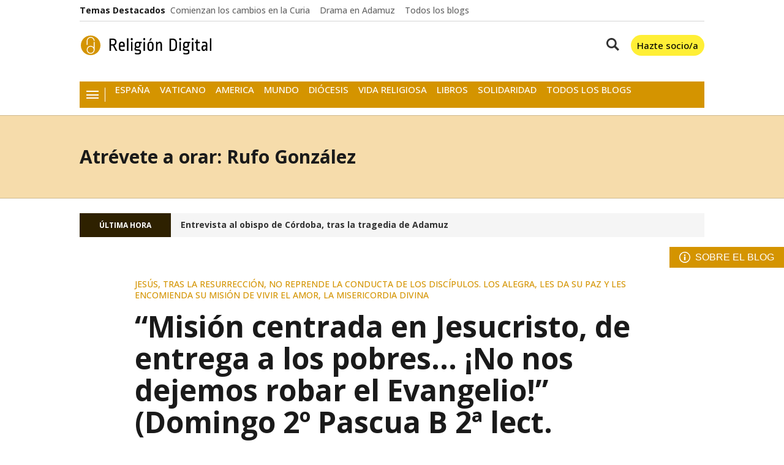

--- FILE ---
content_type: text/html; charset=UTF-8
request_url: https://www.religiondigital.org/atrevete_a_orar/Mision-Jesucristo-Evangelio-Domingo-Pascua_7_2656604342.html
body_size: 31258
content:

<!doctype html>
<html lang="es">
<head>
    <!-- bbnx generated at 2026-01-24T21:23:01+01:00 -->
    <meta charset="UTF-8">
    <meta name="viewport" content="width=device-width, initial-scale=1.0">
    <meta http-equiv="X-UA-Compatible" content="ie=edge">
    <meta name="generator" content="BBT bCube NX">

            <link rel="preload" href="/religiondigital/vendor.h-4b3a1e7da34d15d5a007.js" as="script">
        <link rel="preload" href="/religiondigital/app-main.h-f3eadf6a75ad47b4cc8f.js" as="script">
        <link rel="preload" href="/religiondigital/app-main.h-5933b161561146f7772f.css" as="style">
            
    <title>“Misión centrada en Jesucristo, de entrega a los pobres… ¡No nos dejemos robar el Evangelio!” (Domingo 2º Pascua B 2ª lect. 07.04.2024)</title>
    <meta name="description" content="“Domingo de la divina misericordia”">            <link rel="canonical" href="https://www.religiondigital.org/atrevete_a_orar/Mision-Jesucristo-Evangelio-Domingo-Pascua_7_2656604342.html">    
                        
            <meta property="article:modified_time" content="2024-04-01T07:00:00+00:00">                    <meta property="article:published_time" content="2024-04-01T07:00:00+00:00">                    <meta property="article:section" content="Atrévete a orar: Rufo González">                    <meta name="author" content="Rufo  González">                    <meta http-equiv="Content-Type" content="text/html; charset=UTF-8">                    <meta name="generator" content="BBT bCube NX">                    <meta name="keywords" content="Mision, Jesucristo, Evangelio, Domingo, Pascua">                    <meta property="og:description" content="“Domingo de la divina misericordia”">                    <meta property="og:image" content="https://static.religiondigital.org/clip/4f6cf133-2e49-414d-b446-18cfcc9c8e3b_facebook-aspect-ratio_default_0.jpg">                    <meta property="og:image:height" content="628">                    <meta property="og:image:width" content="1200">                    <meta property="og:site_name" content="Religión Digital">                    <meta property="og:title" content="“Misión centrada en Jesucristo, de entrega a los pobres… ¡No nos dejemos robar el Evangelio!” (Domingo 2º Pascua B 2ª lect. 07.04.2024)">                    <meta property="og:type" content="article">                    <meta property="og:url" content="https://www.religiondigital.org/atrevete_a_orar/Mision-Jesucristo-Evangelio-Domingo-Pascua_7_2656604342.html">                    <meta name="publisher" content="Religión Digital">                    <meta name="robots" content="index,follow,max-image-preview:large">                    <meta name="twitter:card" content="summary_large_image">                    <meta name="twitter:description" content="“Domingo de la divina misericordia”">                    <meta name="twitter:image" content="https://static.religiondigital.org/clip/4f6cf133-2e49-414d-b446-18cfcc9c8e3b_twitter-aspect-ratio_default_0.jpg">                    <meta name="twitter:title" content="“Misión centrada en Jesucristo, de entrega a los pobres… ¡No nos dejemos robar el Evangelio!” (Domingo 2º Pascua B 2ª lect. 07.04.2024)">                    <link rel="shortcut icon" href="https://static.religiondigital.org/religiondigital/public/file/2025/1117/09/favicon.ico" type="image/x-icon">                    <link rel="shortcut icon" href="https://static.religiondigital.org/religiondigital/public/file/2025/1117/09/favicon.png">                    <link rel="apple-touch-icon" href="https://static.religiondigital.org/religiondigital/public/file/2025/1117/09/apple-touch-icon.png">                    <link href="https://www.religiondigital.org/atrevete_a_orar/Mision-Jesucristo-Evangelio-Domingo-Pascua_7_2656604342.amp.html" rel="amphtml">                    
        
    
            <link rel="dns-prefetch" href="https://static.religiondigital.org">
    <link rel="preconnect" href="https://static.religiondigital.org">
<link rel="dns-prefetch" href="//securepubads.g.doubleclick.net">
<link rel="dns-prefetch" href="//sdk.privacy-center.org">

        <style>@font-face{font-family:"Open Sans";font-style:italic;font-weight:300 800;font-stretch:100%;font-display:swap;src:url(/religiondigital/fonts/OpenSansItalic.h-99d2685c7dc21140654c79f746be9723.woff2) format("woff2");unicode-range:U+0000-00FF,U+0131,U+0152-0153,U+02BB-02BC,U+02C6,U+02DA,U+02DC,U+0304,U+0308,U+0329,U+2000-206F,U+20AC,U+2122,U+2191,U+2193,U+2212,U+2215,U+FEFF,U+FFFD}@font-face{font-family:"Open Sans";font-style:normal;font-weight:300 800;font-stretch:100%;font-display:swap;src:url(/religiondigital/fonts/OpenSans.h-686165fead0e5e770c089f7a09115703.woff2) format("woff2");unicode-range:U+0000-00FF,U+0131,U+0152-0153,U+02BB-02BC,U+02C6,U+02DA,U+02DC,U+0304,U+0308,U+0329,U+2000-206F,U+20AC,U+2122,U+2191,U+2193,U+2212,U+2215,U+FEFF,U+FFFD}
</style>
    
                
                                    <script type="application/ld+json">{"@context":"https:\/\/schema.org","@graph":[{"@context":"https:\/\/schema.org","@type":"NewsMediaOrganization","name":"Religi\u00f3n Digital","url":"https:\/\/www.religiondigital.org","logo":{"@type":"ImageObject","url":"https:\/\/www.religiondigital.org\/static\/logos\/religiondigital.svg"},"sameAs":["https:\/\/www.facebook.com\/jesusbastante@religiondigital.com","https:\/\/twitter.com\/ReligionDigit","https:\/\/www.instagram.com\/religion_digit","https:\/\/www.linkedin.com\/company\/religion-digital-edicom-sl\/about\/","https:\/\/www.youtube.com\/@religiondigital","https:\/\/bsky.app\/profile\/religiondigital.bsky.social","https:\/\/whatsapp.com\/channel\/0029VaAgcmd6hENwSYTZUk1f","https:\/\/t.me\/religiondigital"],"foundingDate":"1999-12-31T23:00:00+00:00","@id":"https:\/\/www.religiondigital.org#organization"},{"@context":"https:\/\/schema.org","@type":"BreadcrumbList","name":"\u201cMisi\u00f3n centrada en Jesucristo, de entrega a los pobres\u2026 \u00a1No nos dejemos robar el Evangelio!\u201d (Domingo 2\u00ba Pascua B 2\u00aa lect. 07.04.2024)","itemListElement":[{"@type":"ListItem","position":1,"item":{"@type":"CollectionPage","url":"https:\/\/www.religiondigital.org","name":"Religi\u00f3n Digital","@id":"https:\/\/www.religiondigital.org"}},{"@type":"ListItem","position":2,"item":{"@type":"CollectionPage","url":"https:\/\/www.religiondigital.org\/atrevete_a_orar\/","name":"Atr\u00e9vete a orar: Rufo Gonz\u00e1lez","@id":"https:\/\/www.religiondigital.org\/atrevete_a_orar\/"}},{"@type":"ListItem","position":3,"item":{"@type":"WebPage","url":"https:\/\/www.religiondigital.org\/atrevete_a_orar\/Mision-Jesucristo-Evangelio-Domingo-Pascua_7_2656604342.html","name":"\u201cMisi\u00f3n centrada en Jesucristo, de entrega a los pobres\u2026 \u00a1No nos dejemos robar el Evangelio!\u201d (Domingo 2\u00ba Pascua B 2\u00aa lect. 07.04.2024)","@id":"https:\/\/www.religiondigital.org\/atrevete_a_orar\/Mision-Jesucristo-Evangelio-Domingo-Pascua_7_2656604342.html"}}],"@id":"https:\/\/www.religiondigital.org\/atrevete_a_orar\/Mision-Jesucristo-Evangelio-Domingo-Pascua_7_2656604342.html#breadcrumb"},{"@context":"https:\/\/schema.org","@type":"NewsArticle","headline":"\u201cMisi\u00f3n centrada en Jesucristo, de entrega a los pobres\u2026 \u00a1No nos dejemos robar el Evangelio!\u201d (Domingo 2\u00ba Pascua B 2\u00aa lect. 07.04.2024)","url":"https:\/\/www.religiondigital.org\/atrevete_a_orar\/Mision-Jesucristo-Evangelio-Domingo-Pascua_7_2656604342.html","datePublished":"2024-04-01T07:00:00+00:00","dateModified":"2024-04-01T07:00:00+00:00","publisher":{"@id":"https:\/\/www.religiondigital.org#organization"},"author":[{"@type":"Person","name":"Rufo  Gonz\u00e1lez"}],"mainEntityOfPage":"https:\/\/www.religiondigital.org\/atrevete_a_orar\/Mision-Jesucristo-Evangelio-Domingo-Pascua_7_2656604342.html","isAccessibleForFree":true,"articleSection":["Atr\u00e9vete a orar: Rufo Gonz\u00e1lez"],"articleBody":"Comentario: \u201ctodo el que ha nacido de Dios vence al mundo\u201d (1Jn 5,1-6) Leemos hoy una confesi\u00f3n de la fe frente a los gn\u00f3sticos. Estos cre\u00edan que la salvaci\u00f3n (vuelta a Dios, origen del ser humano) era fruto del conocimiento (en griego: gnosis). El Logos, Cristo, vino con apariencia humana (docetismo) para ense\u00f1ar c\u00f3mo volver a Dios. Jes\u00fas de Nazaret no es el Cristo, el Mes\u00edas, el Hijo de Dios. Es s\u00f3lo instrumento humano de Cristo para su mensaje. Cristo viene a Jes\u00fas en el bautismo, pero lo abandona antes de la pasi\u00f3n y muerte. Si no tuvo cuerpo f\u00edsico, no pudo padecer, morir ni resucitar. El Papa Francisco, en la Exhortaci\u00f3n apost\u00f3lica \u201cEvangelii gaudium\u201d sobre el anuncio del evangelio en el mundo actual (24 noviembre 2013), denuncia la permanencia hoy del gnosticismo como \u201cmundanidad espiritual\u201d: apariencia de religiosidad e incluso de amor a la Iglesia, pero sin buscar la \u201cgloria del Se\u00f1or\u201d. Se busca \u201cla gloria humana\u201d. Se valora nuestra experiencia, razonamientos y conocimientos. Se absolutizan las normas actuales, la doctrina y el modo tradicional. Se margina el Evangelio y la libertad cristiana. Esta \u201cmundanidad\u201d pretende \u201cdominar el espacio de la Iglesia\u201d: con su \u201cliturgia ostentosa, doctrina y prestigio\u201d, pero marginando al Jes\u00fas de los evangelios y a los m\u00e1s necesitados. La Iglesia se absolutiza como empresa de autoayuda y obras sociales, y se constituye en un fin en s\u00ed misma. \u201cNo lleva el sello de Cristo encarnado, crucificado y resucitado, se encierra en grupos elitistas, no sale realmente a buscar a los perdidos ni a las inmensas multitudes sedientas de Cristo. Ya no hay fervor evang\u00e9lico, sino el disfrute espurio de una autocomplacencia egoc\u00e9ntrica\u201d. Termina pidiendo una Iglesia: \u201cmovimiento de salida de s\u00ed, de misi\u00f3n centrada en Jesucristo, de entrega a los pobres\u2026 \u00a1No nos dejemos robar el Evangelio!\u201d (Cf. EG 94-97) Leemos hoy dos verdades cristianas fundamentales e interconectadas: a) \u201cJes\u00fas es el Cristo\u201d. Jes\u00fas y el Cristo son la misma persona. Es la misma afirmaci\u00f3n evang\u00e9lica: \u201ca cuantos lo recibieron, les dio poder de ser hijos de Dios, a los que creen en su nombre. Estos no han nacido de sangre, ni de deseo de carne, ni de deseo de var\u00f3n, sino que han nacido de Dios. El Verbo se hizo carne y habit\u00f3 entre nosotros\u201d (Jn 1,12ss). b) El amor a los dem\u00e1s arranca del amor a Dios (\u201caquel que da el ser\u201d). Los gn\u00f3sticos dicen amar a Dios, pero odian a quienes no siguen su ideolog\u00eda (1Jn 3,15-17). Si se ama al Padre, se ama a sus hijos: \u201cconocemos que amamos a los hijos de Dios, si amamos a Dios y cumplimos sus mandatos\u201d (1Jn 5,2). \u201cSi alguno dice: \u00abAmo a Dios\u00bb, y aborrece a su hermano, es un mentiroso; quien no ama a su hermano, a quien ve, no puede amar a Dios, a quien no ve. Hemos recibido de \u00e9l este mandamiento: quien ama a Dios, ame tambi\u00e9n a su hermano\u201d (1Jn 4,20). Esta fe y amor son los que vencen al mundo. Como Jes\u00fas que \u201cvino en el agua y en la sangre\u201d. En el Esp\u00edritu del bautismo que da vida por amor (sangre). Al creer a Jes\u00fas, recibimos su Esp\u00edritu, que da testimonio a nuestro esp\u00edritu de que somos hijos de Dios y clama en nosotros: \u00a1Padre-Madre! (Rm 8,14ss). El Esp\u00edritu es vida que vence al mundo. La eucarist\u00eda (sangre), memorial de Jes\u00fas, nutre y mantiene su Amor. \u201cDomingo de la divina misericordia\u201d. Jes\u00fas se siente urgido \u201ca proclamar el a\u00f1o de gracia del Se\u00f1or\u201d (Lc 4,19). \u201cGracia\u201d que explic\u00f3 con par\u00e1bolas y con hechos. Y, tras la resurrecci\u00f3n, no reprende la conducta de los disc\u00edpulos. Los alegra, les da su paz y les encomienda su misi\u00f3n de vivir el Amor, la misericordia divina: \u201c`Como el Padre me ha enviado, as\u00ed tambi\u00e9n os env\u00edo yo\u00b4. Y, dicho esto, sopl\u00f3 sobre ellos y les dijo: `Recibid el Esp\u00edritu Santo; a quienes les perdon\u00e9is los pecados, les quedan perdonados; a quienes se los reteng\u00e1is, les quedan retenidos\u00b4\u201d (Jn 20,21ss). Es el Esp\u00edritu del amor sin l\u00edmites, incondicional, el del Padre del hijo pr\u00f3digo. Es el amor que debe reinar en la Iglesia. Oraci\u00f3n: \u201cTodo el que ha nacido de Dios vence al mundo\u201d (1Jn 5,1-6) Jes\u00fas, t\u00fa eres el Cristo, el Mes\u00edas, el Ungido con el Esp\u00edritu: bautizado por Juan, \u201co\u00edste una voz desde los cielos: `t\u00fa eres mi Hijo amado, en ti me complazco\u00b4\u201d (Mc 1,11); en la sinagoga de Nazaret, tu pueblo, tras leer al profeta Isa\u00edas: \u00abEl Esp\u00edritu del Se\u00f1or est\u00e1 sobre m\u00ed, porque \u00e9l me ha ungido.  Me ha enviado a evangelizar a los pobres,  a proclamar a los cautivos la libertad,  y a los ciegos, la vista;  a poner en libertad a los oprimidos;  a proclamar el a\u00f1o de gracia del Se\u00f1or\u00bb, dices abiertamente a tus paisanos: \u00abHoy se ha cumplido esta Escritura que acab\u00e1is de o\u00edr\u00bb (Lc 4,18s). Tras la resurrecci\u00f3n, Pedro resume tu vida: \u201cungido por Dios con la fuerza del Esp\u00edritu Santo,  pas\u00f3 haciendo el bien  y curando a todos los oprimidos por el diablo,  porque Dios estaba con \u00e9l\u201d (He 10,38). El Esp\u00edritu te urg\u00eda a ser Buena Noticia:  para los pobres de pan y de esp\u00edritu; para los esclavizados por ego\u00edsmo o ignorancia; para los oprimidos por poderes dictatoriales; para los acosados por la enfermedad y el sin sentido\u2026 El Esp\u00edritu del Amor abr\u00eda contigo los ojos: cegados de odio, rencor, venganza, cerraz\u00f3n, dureza\u2026; encabritados de poder, dinero, honor, placeres\u2026; cansados de esperar cambios que no llegan; cerrados a la solidaridad, ayuda, cari\u00f1o\u2026 T\u00fa, Jesucristo, \u201chas venido por el agua y la sangre\u201d: \u201cpor el agua\u201d, es decir, con \u201cel Esp\u00edritu que da testimonio  a nuestro esp\u00edritu de que somos hijos de Dios\u201d (Rm 8,16)\u201d; \u201cpor la sangre\u201d, es decir, con el Amor que da la vida por los todos. Queremos, Se\u00f1or, escuchar al Esp\u00edritu que nos habita: creemos de verdad que somos hijos de Dios, hermanos tuyos; \u201ccreemos que t\u00fa, Jes\u00fas, eres el Hijo de Dios\u201d; esperamos \u201cvencer al mundo\u201d, fundando en el ego\u00edsmo, con nuestra fe \u201cque act\u00faa por el amor\u201d (G\u00e1l 5,6).  \u201cA Dios nadie lo ha visto jam\u00e1s\u201d:  T\u00fa, \u201cDios unig\u00e9nito, que est\u00e1s en el seno del Padre,  es quien lo ha dado a conocer\u201d (Jn 1,18); mirando tu vida, releyendo a tus testigos, con fe, \u201crecibimos de tu plenitud gracia tras gracia\u201d; vamos encontrado tu Amor: \u201cal retirarnos y entregarnos a la oraci\u00f3n\u201d (Lc 5,16); \u201cal lavarnos los pies unos a otros\u201d (Jn 13,14);        \u201cal dar de comer, beber, hospedar, visitar\u2026                         a tus hermanos m\u00e1s peque\u00f1os\u201d (Mt 25,40);         \u201cal hacer disc\u00edpulos al todos los pueblos\u2026\u201d (Mt 28,19s).         \u201cal hacer la eucarist\u00eda en memoria tuya\u201d (1Cor 11,24s). Que tu vida, Jes\u00fas, llena de \u201cagua y sangre\u201d, Esp\u00edritu de amor,  inspire nuestra existencia entera.","wordCount":1204,"name":"\u201cMisi\u00f3n centrada en Jesucristo, de entrega a los pobres\u2026 \u00a1No nos dejemos robar el Evangelio!\u201d (Domingo 2\u00ba Pascua B 2\u00aa lect. 07.04.2024)","description":"\u201cDomingo de la divina misericordia\u201d","keywords":[],"image":{"@type":"ImageObject","url":"https:\/\/static.religiondigital.org\/clip\/4f6cf133-2e49-414d-b446-18cfcc9c8e3b_source-aspect-ratio_default_0.jpg","name":"Religi\u00f3n Digital"}}]}</script>
            
                                    
<script>"use strict";function _typeof(t){return(_typeof="function"==typeof Symbol&&"symbol"==typeof Symbol.iterator?function(t){return typeof t}:function(t){return t&&"function"==typeof Symbol&&t.constructor===Symbol&&t!==Symbol.prototype?"symbol":typeof t})(t)}!function(){var t=function(){var t,e,o=[],n=window,r=n;for(;r;){try{if(r.frames.__tcfapiLocator){t=r;break}}catch(t){}if(r===n.top)break;r=r.parent}t||(!function t(){var e=n.document,o=!!n.frames.__tcfapiLocator;if(!o)if(e.body){var r=e.createElement("iframe");r.style.cssText="display:none",r.name="__tcfapiLocator",e.body.appendChild(r)}else setTimeout(t,5);return!o}(),n.__tcfapi=function(){for(var t=arguments.length,n=new Array(t),r=0;r<t;r++)n[r]=arguments[r];if(!n.length)return o;"setGdprApplies"===n[0]?n.length>3&&2===parseInt(n[1],10)&&"boolean"==typeof n[3]&&(e=n[3],"function"==typeof n[2]&&n[2]("set",!0)):"ping"===n[0]?"function"==typeof n[2]&&n[2]({gdprApplies:e,cmpLoaded:!1,cmpStatus:"stub"}):o.push(n)},n.addEventListener("message",(function(t){var e="string"==typeof t.data,o={};if(e)try{o=JSON.parse(t.data)}catch(t){}else o=t.data;var n="object"===_typeof(o)&&null!==o?o.__tcfapiCall:null;n&&window.__tcfapi(n.command,n.version,(function(o,r){var a={__tcfapiReturn:{returnValue:o,success:r,callId:n.callId}};t&&t.source&&t.source.postMessage&&t.source.postMessage(e?JSON.stringify(a):a,"*")}),n.parameter)}),!1))};"undefined"!=typeof module?module.exports=t:t()}();</script>

<script>
    window._sp_queue = [];
    window._sp_ = {
        config: {
            accountId: 1964,
            baseEndpoint: 'https://cdn.privacy-mgmt.com',
            propertyHref: 'https://www.religiondigital.org',
            gdpr: { },
            events: {
                onMessageChoiceSelect: function() {
                    console.log('[event] onMessageChoiceSelect', arguments);
                },
                onMessageReady: function() {
                    console.log('[event] onMessageReady', arguments);
                },
                onMessageChoiceError: function() {
                    console.log('[event] onMessageChoiceError', arguments);
                },
                onPrivacyManagerAction: function() {
                    console.log('[event] onPrivacyManagerAction', arguments);
                },
                onPMCancel: function() {
                    console.log('[event] onPMCancel', arguments);
                },
                onMessageReceiveData: function() {
                    console.log('[event] onMessageReceiveData', arguments);
                },
                onSPPMObjectReady: function() {
                    console.log('[event] onSPPMObjectReady', arguments);
                },
                onConsentReady: function (consentUUID, euconsent) {
                    console.log('[event] onConsentReady', arguments);
                },
                onError: function() {
                    console.log('[event] onError', arguments);
                },
            }
        }
    }
</script>

<script src='https://cdn.privacy-mgmt.com/unified/wrapperMessagingWithoutDetection.js' async></script>
            
                <script>
            window.adMap = {"networkCode":"1099286","segmentation":{"site":"religiondigital","domain":"https:\/\/www.religiondigital.org","id":"1360467","type":"content","subtype":"post","language":"es","category":["Atr\u00e9vete a orar: Rufo Gonz\u00e1lez"],"tags":[],"authors":[],"geocont":""},"bannerTop":null,"bannerUnderHeader":null,"bannerFooter":null,"afterContent":null,"skyLeft":null,"skyRight":null,"outOfPage":null,"list":[{"index":2,"position":{"type":"html","id":1000075,"minimumReservedHeightMobile":250,"minimumReservedHeightDesktop":450,"name":"Sunmedia","active":true,"code":"<div style=\"margin:auto;max-width:1020px;\"><div class=\"adv-intext\">\n <script async type=\"application\/javascript\" src=\"https:\/\/static.sunmedia.tv\/integrations\/421bb3b9-e4f9-4a9e-b862-f8206b2e9964\/421bb3b9-e4f9-4a9e-b862-f8206b2e9964.js\" data-gdpr-applies=\"${gdpr}\" data-consent-string=\"${gdpr_consent}\"><\/script>\n<\/div><\/div>"}},{"index":3,"position":{"type":"adServer","id":1000039,"minimumReservedHeightMobile":null,"minimumReservedHeightDesktop":null,"adUnitCode":"religiondigital.com\/noticia_right1","sizes":"[[300, 250], [300, 600], [300, 300]]","outOfPage":false,"mapping":null}},{"index":6,"position":{"type":"adServer","id":1000008,"minimumReservedHeightMobile":null,"minimumReservedHeightDesktop":null,"adUnitCode":"Home_lateral_derecho_8","sizes":"[[300, 150], [300, 100], [300, 243], [300, 250]]","outOfPage":false,"mapping":null}},{"index":9,"position":{"type":"adServer","id":1000017,"minimumReservedHeightMobile":null,"minimumReservedHeightDesktop":null,"adUnitCode":"Religion300x250","sizes":"[[1,1],[300,250],[300,300]]","outOfPage":false,"mapping":null}},{"index":12,"position":{"type":"adServer","id":1000009,"minimumReservedHeightMobile":null,"minimumReservedHeightDesktop":null,"adUnitCode":"Home_lateral_derecho_9","sizes":"[[300, 150], [300, 100], [300, 243], [300, 250]]","outOfPage":false,"mapping":null}},{"index":15,"position":{"type":"adServer","id":1000007,"minimumReservedHeightMobile":null,"minimumReservedHeightDesktop":null,"adUnitCode":"Home_lateral_derecho_6","sizes":"[[300, 150], [300, 100], [300, 243], [300, 250]]","outOfPage":false,"mapping":null}},{"index":16,"position":{"type":"html","id":1000066,"minimumReservedHeightMobile":250,"minimumReservedHeightDesktop":250,"name":"UPSA","active":true,"code":"<a href=\"https:\/\/info.upsa.es\/grado-filosofia-online\/?utm_source=religion-digital&utm_medium=display&utm_campaign=upsa_religion-digital_display_global_grado__prs__&utm_codigo_titulacion__c=1030-02&utm_campaign_key__c=CAMP-000102\"><img src=\"https:\/\/static.religiondigital.org\/clip\/f60c6789-3f06-4bb4-aa51-b2ac705745eb_source-aspect-ratio_default_0.jpg\" \/><\/a>"}}],"vastUrl":null,"adMapName":"Mapa contenidos escritorio","underRecirculationBannerLeft":null,"underRecirculationBannerRight":null} || [];
            window.adMapMobile = {"networkCode":"1099286","segmentation":{"site":"religiondigital","domain":"https:\/\/www.religiondigital.org","id":"1360467","type":"content","subtype":"post","language":"es","category":["Atr\u00e9vete a orar: Rufo Gonz\u00e1lez"],"tags":[],"authors":[],"geocont":""},"bannerTop":null,"bannerUnderHeader":null,"bannerFooter":null,"afterContent":null,"skyLeft":null,"skyRight":null,"outOfPage":null,"list":[{"index":2,"position":{"type":"html","id":1000075,"minimumReservedHeightMobile":250,"minimumReservedHeightDesktop":450,"name":"Sunmedia","active":true,"code":"<div style=\"margin:auto;max-width:1020px;\"><div class=\"adv-intext\">\n <script async type=\"application\/javascript\" src=\"https:\/\/static.sunmedia.tv\/integrations\/421bb3b9-e4f9-4a9e-b862-f8206b2e9964\/421bb3b9-e4f9-4a9e-b862-f8206b2e9964.js\" data-gdpr-applies=\"${gdpr}\" data-consent-string=\"${gdpr_consent}\"><\/script>\n<\/div><\/div>"}},{"index":3,"position":{"type":"adServer","id":1000039,"minimumReservedHeightMobile":null,"minimumReservedHeightDesktop":null,"adUnitCode":"religiondigital.com\/noticia_right1","sizes":"[[300, 250], [300, 600], [300, 300]]","outOfPage":false,"mapping":null}},{"index":6,"position":{"type":"adServer","id":1000008,"minimumReservedHeightMobile":null,"minimumReservedHeightDesktop":null,"adUnitCode":"Home_lateral_derecho_8","sizes":"[[300, 150], [300, 100], [300, 243], [300, 250]]","outOfPage":false,"mapping":null}},{"index":9,"position":{"type":"adServer","id":1000017,"minimumReservedHeightMobile":null,"minimumReservedHeightDesktop":null,"adUnitCode":"Religion300x250","sizes":"[[1,1],[300,250],[300,300]]","outOfPage":false,"mapping":null}},{"index":12,"position":{"type":"adServer","id":1000009,"minimumReservedHeightMobile":null,"minimumReservedHeightDesktop":null,"adUnitCode":"Home_lateral_derecho_9","sizes":"[[300, 150], [300, 100], [300, 243], [300, 250]]","outOfPage":false,"mapping":null}},{"index":15,"position":{"type":"adServer","id":1000007,"minimumReservedHeightMobile":null,"minimumReservedHeightDesktop":null,"adUnitCode":"Home_lateral_derecho_6","sizes":"[[300, 150], [300, 100], [300, 243], [300, 250]]","outOfPage":false,"mapping":null}},{"index":16,"position":{"type":"html","id":1000066,"minimumReservedHeightMobile":250,"minimumReservedHeightDesktop":250,"name":"UPSA","active":true,"code":"<a href=\"https:\/\/info.upsa.es\/grado-filosofia-online\/?utm_source=religion-digital&utm_medium=display&utm_campaign=upsa_religion-digital_display_global_grado__prs__&utm_codigo_titulacion__c=1030-02&utm_campaign_key__c=CAMP-000102\"><img src=\"https:\/\/static.religiondigital.org\/clip\/f60c6789-3f06-4bb4-aa51-b2ac705745eb_source-aspect-ratio_default_0.jpg\" \/><\/a>"}}],"vastUrl":null,"adMapName":"Mapa contenidos escritorio","underRecirculationBannerLeft":null,"underRecirculationBannerRight":null} || [];
        </script>
    
                                                        <script type="text/javascript" async
        src="https://securepubads.g.doubleclick.net/tag/js/gpt.js"></script>

<script>
    // Inicializamos googletag si no existe
    window.googletag = window.googletag || { cmd: [] };

    // Inicializamos los anuncios despues del consentimiento de didomi y se define el tipo de publicidad
    // dependiendo de si ha aceptado las cookies o no
    googletag.cmd.push(function () {
        googletag.pubads().disableInitialLoad();

        googletag.pubads()
            .setRequestNonPersonalizedAds(1);
        window.didomiOnReady = window.didomiOnReady || [];
        window.didomiOnReady.push(function (Didomi) {
            Didomi.getObservableOnUserConsentStatusForVendor('google')
                .filter(function (status) {
                    return status !== undefined;
                })
                .first()
                .subscribe(function (consentStatusForVendor) {
                    if (consentStatusForVendor === true) {
                        googletag.pubads().setRequestNonPersonalizedAds(0);
                    } else if (consentStatusForVendor === false) {
                        googletag.pubads().setRequestNonPersonalizedAds(1);
                        addCTMToVideos();
                    }
                    console.debug(
                        `%cCMP: %cCMP is ready`,
                        'color: green; font-weight: bold;',
                        'color: yellow;'
                    );
                });
        });

        console.debug(
            `%cGPT: %cGoogleTag is ready`,
            'color: green; font-weight: bold;',
            'color: yellow;'
        );
    });

    window.gptAdvertisingEnabled = true;
</script>
                        
                    
    <!-- Global site tag (gtag.js) - Google Analytics -->

    <!-- Google Tag Manager -->
    <script>(function(w,d,s,l,i){w[l]=w[l]||[];w[l].push({'gtm.start':
                new Date().getTime(),event:'gtm.js'});var f=d.getElementsByTagName(s)[0],
            j=d.createElement(s),dl=l!='dataLayer'?'&l='+l:'';j.async=true;j.src=
            'https://www.googletagmanager.com/gtm.js?id='+i+dl;f.parentNode.insertBefore(j,f);
        })(window,document,'script','dataLayer','GTM-KC345S4');</script>
    <!-- End Google Tag Manager -->
    
                    
    
    <!-- Google Analytics account is not configured -->
    
                
                
            <style>
            #related-1360467 {
                display: none;
            }
        </style>
        <link rel="preload" href="/religiondigital/brick/hot-topics-brick.h-706e5d770cdcdd9b2751.css" as="style"><link rel="preload" href="/religiondigital/brick/header-brick.h-b758eb1505590db75386.css" as="style"><link rel="preload" href="/religiondigital/brick/footer-brick.h-e2b1e8460601ae7ee815.css" as="style"><link rel='stylesheet' href='/religiondigital/brick/hot-topics-brick.h-706e5d770cdcdd9b2751.css'><link rel='stylesheet' href='/religiondigital/brick/header-brick.h-b758eb1505590db75386.css'><link rel='stylesheet' href='/religiondigital/brick/footer-brick.h-e2b1e8460601ae7ee815.css'>
        <link rel="stylesheet" href="/religiondigital/app-main.h-5933b161561146f7772f.css">
    
    
                
                            
    
                                                
    <style>@media all and (min-width: 1100px) {#id-1000075-advertising--desktop { min-height: 486px; }} </style>
<style>@media all and (max-width: 1099px) {#id-1000075-advertising--mobile { min-height: 286px; }} </style>
<style>@media all and (min-width: 1100px) {#id-1000039-advertising--desktop { min-height: 636px; }} </style>
<style>@media all and (max-width: 1099px) {#id-1000039-advertising--mobile { min-height: 636px; }} </style>
<style>@media all and (min-width: 1100px) {#id-1000008-advertising--desktop { min-height: 286px; }} </style>
<style>@media all and (max-width: 1099px) {#id-1000008-advertising--mobile { min-height: 286px; }} </style>
<style>@media all and (min-width: 1100px) {#id-1000017-advertising--desktop { min-height: 336px; }} </style>
<style>@media all and (max-width: 1099px) {#id-1000017-advertising--mobile { min-height: 336px; }} </style>
<style>@media all and (min-width: 1100px) {#id-1000009-advertising--desktop { min-height: 286px; }} </style>
<style>@media all and (max-width: 1099px) {#id-1000009-advertising--mobile { min-height: 286px; }} </style>
<style>@media all and (min-width: 1100px) {#id-1000007-advertising--desktop { min-height: 286px; }} </style>
<style>@media all and (max-width: 1099px) {#id-1000007-advertising--mobile { min-height: 286px; }} </style>
<style>@media all and (min-width: 1100px) {#id-1000066-advertising--desktop { min-height: 286px; }} </style>
<style>@media all and (max-width: 1099px) {#id-1000066-advertising--mobile { min-height: 286px; }} </style>
</head>


<body class="web-mode religiondigital  ">
              
    <!-- Global site tag (gtag.js) - Google Analytics -->

    <!-- Google Tag Manager (noscript) -->
    <noscript><iframe src="https://www.googletagmanager.com/ns.html?id=GTM-KC345S4"
                      height="0" width="0" style="display:none;visibility:hidden"></iframe></noscript>
    <!-- End Google Tag Manager (noscript) -->
  
              
    
    <!-- Comscore account is not configured -->

  
  
<div id="app">
                <page-variables :content-id="1360467"                    :running-in-showroom="false"
                    :site-url="&quot;https:\/\/www.religiondigital.org&quot;"
                    :site="{&quot;id&quot;:4,&quot;name&quot;:&quot;Religi\u00f3n Digital&quot;,&quot;alias&quot;:&quot;religiondigital&quot;,&quot;url&quot;:&quot;https:\/\/www.religiondigital.org&quot;,&quot;staticUrl&quot;:null,&quot;scheme&quot;:&quot;https&quot;,&quot;mediaId&quot;:2}"
                    :preview="false"
                    :feature-flags="{&quot;CmsAuditLog.enabled&quot;:true,&quot;ManualContentIdInBoardsAndComposition.enabled&quot;:true,&quot;Staff.AdminManualLogin.enable&quot;:true}"
                    :gpt-advertising-enabled="true"
                    :web-features="[]"
                    :web-routes="{&quot;generated::wsIIIz0NLoZ38VWI&quot;:&quot;\/_\/internal\/digital-interview\/answer-tool\/&quot;,&quot;login&quot;:&quot;\/acceso\/&quot;,&quot;register&quot;:&quot;\/registro\/&quot;,&quot;generated::bWt9yWhseg0Ji9W8&quot;:&quot;\/registro\/error\/&quot;,&quot;generated::0CgqPkVwHNq6faFy&quot;:&quot;\/registro\/validado\/&quot;,&quot;generated::BFqtSMmouk4Nwoqb&quot;:&quot;\/buscar\/recetas\/{searchText?}\/&quot;,&quot;generated::tY10ANXfnk29p1Vf&quot;:&quot;\/buscar\/tareas\/{searchText?}\/&quot;,&quot;generated::orhltqgQm38oZ1TM&quot;:&quot;\/buscar\/{searchText?}\/&quot;,&quot;user&quot;:&quot;\/perfil\/&quot;,&quot;user.profile&quot;:&quot;\/perfil\/mi-cuenta\/&quot;,&quot;user.saved&quot;:&quot;\/perfil\/contenidos-guardados\/&quot;,&quot;user.authors&quot;:&quot;\/perfil\/autores\/&quot;,&quot;user.newsletters&quot;:&quot;\/perfil\/boletines\/&quot;,&quot;generated::FtLVyxHoxSthwTyE&quot;:&quot;\/contact\/&quot;,&quot;generated::IA7G1d2WwcndFeT2&quot;:&quot;\/agenda\/&quot;,&quot;generated::hU3gjiASpu0dmJ5H&quot;:&quot;\/hemeroteca\/&quot;,&quot;generated::uqtZks0Jb4K93ids&quot;:&quot;\/hemeroteca\/hoy\/&quot;,&quot;generated::7rds61oUXyfvdrH6&quot;:&quot;\/hemeroteca\/ayer\/&quot;,&quot;generated::1ncRlgFBzxpfn77i&quot;:&quot;\/hemeroteca\/{startYear}\/{startMonth}\/{startDay}\/{endYear?}\/{endMonth?}\/{endDay?}\/&quot;,&quot;generated::Kb3xbXPIF9lT1qxt&quot;:&quot;\/guia-programacion\/&quot;,&quot;change-password&quot;:&quot;\/cambiar-contrasena\/{token}\/&quot;,&quot;generated::C1n8imkBWJeabeAB&quot;:&quot;\/{name}.h-{hash}.{extension}\/&quot;,&quot;generated::J7alz04cljFPyLZd&quot;:&quot;\/{fileName}\/&quot;,&quot;generated::UQtoAvtXlqFNZ4wM&quot;:&quot;\/mailing\/confirm-mail\/&quot;,&quot;generated::fzDOBsmfXrFqjVNO&quot;:&quot;\/mailing\/reset-password\/&quot;,&quot;generated::RtK9KHyisYQCRu5r&quot;:&quot;\/mailing\/contact-mail\/&quot;,&quot;generated::4ETrMdDex6douoPK&quot;:&quot;\/mailing\/demo-confirm-mail\/&quot;,&quot;generated::tSTOj6O3GasP7Kdh&quot;:&quot;\/mailing\/board\/newsletter\/&quot;,&quot;generated::g1rNa1WS5OwbFPuh&quot;:&quot;\/podcast\/{slug}.xml\/&quot;,&quot;generated::YV2yWVDk6uf3NkP0&quot;:&quot;\/podcast-mp3\/{slug}.xml\/&quot;,&quot;generated::mb8mGVKL0LAsXbvk&quot;:&quot;\/podcast-asset-{slug}.{ext}\/&quot;}"
                    optimized-clipping="webp"
                    :facebook-app-id="null"></page-variables>
                                            <nx-paywall-manager :content-id="1360467"></nx-paywall-manager>
            <nx-paywall-version-testing></nx-paywall-version-testing>
            
            
                
        
            <div class="top_container">
                        <nav aria-label="Saltar al contenido">
                <a href="#content-body" tabindex="0" class="sr-only gl-accessibility">common.go-to-content</a>
            </nav>
            
                                            
                
    <nav class="topic-bar middle">
        <div class="topic-bar-wrapper">
            
    <span
    class="title-text-atom color-neutral900 topic-bar-title topic-bar-title
    
    A-200-700-500-N
    
    ">
    <span class="title-text-title">Temas Destacados</span>
    </span>
            <nx-swiper-menu :items="[{&quot;text&quot;:&quot;Comienzan los cambios en la Curia&quot;,&quot;title&quot;:&quot;Comienzan los cambios en la Curia&quot;,&quot;href&quot;:&quot;https:\/\/www.religiondigital.org\/leon-xiv\/consistorio-papa-comienza-movimientos-curia-artime-clero-francisco-leon_1_1440433.html&quot;,&quot;target&quot;:null,&quot;rel&quot;:null},{&quot;text&quot;:&quot;Drama en Adamuz&quot;,&quot;title&quot;:&quot;Drama en Adamuz&quot;,&quot;href&quot;:&quot;https:\/\/www.religiondigital.org\/temas\/adamuz\/&quot;,&quot;target&quot;:null,&quot;rel&quot;:null},{&quot;text&quot;:&quot;Todos los blogs&quot;,&quot;title&quot;:&quot;Todos los blogs&quot;,&quot;href&quot;:&quot;https:\/\/www.religiondigital.org\/blogs\/&quot;,&quot;target&quot;:null,&quot;rel&quot;:null}]"
                            :atom-config="{&quot;gradient&quot;:&quot;#fff&quot;,&quot;dropdown&quot;:&quot;elevation-900&quot;,&quot;icon&quot;:&quot;fill-neutral600&quot;,&quot;title&quot;:&quot;color-neutral600 A-200-500-500-N&quot;,&quot;children&quot;:&quot;color-neutral900 A-100-500-500-N&quot;}"></nx-swiper-menu>
        </div>
    </nav>

            
                                            
                        

<nx-header inline-template>
    <header class="bbnx-header religiondigital   bbnx-header--burger"
            :class="{
            'sticky': this.headerSticky,
            'stickeable': this.headerStickable,
            'open_menu': this.openMenu,
            'open_search': this.openSearch }">

        <button class="burger" aria-expanded="false" @click.stop="toggleMenu" aria-label="Navegación">
            <span class="sr-only">Navegación</span>
            <span class="bar"></span>
            <span class="bar"></span>
            <span class="bar"></span>
        </button>

        <a href="/" class="logo" title="Religión Digital">
                            <picture>
                                                            <img class="logo-desktop"
                         width="184"
                         height="28"
                         alt="Religión Digital"
                         title="Religión Digital"
                                                    src="https://www.religiondigital.org/static/logos/religiondigital.svg"
                                            />
                </picture>
                    </a>

                                <nx-swiper-menu :items="[{&quot;link&quot;:{&quot;text&quot;:&quot;Espa\u00f1a&quot;,&quot;title&quot;:&quot;Espa\u00f1a&quot;,&quot;href&quot;:&quot;https:\/\/www.religiondigital.org\/espana\/&quot;,&quot;target&quot;:null,&quot;rel&quot;:null},&quot;children&quot;:[]},{&quot;link&quot;:{&quot;text&quot;:&quot;Vaticano&quot;,&quot;title&quot;:&quot;Vaticano&quot;,&quot;href&quot;:&quot;https:\/\/www.religiondigital.org\/vaticano\/&quot;,&quot;target&quot;:null,&quot;rel&quot;:null},&quot;children&quot;:[]},{&quot;link&quot;:{&quot;text&quot;:&quot;America&quot;,&quot;title&quot;:&quot;America&quot;,&quot;href&quot;:&quot;https:\/\/www.religiondigital.org\/america\/&quot;,&quot;target&quot;:null,&quot;rel&quot;:null},&quot;children&quot;:[]},{&quot;link&quot;:{&quot;text&quot;:&quot;Mundo&quot;,&quot;title&quot;:&quot;Mundo&quot;,&quot;href&quot;:&quot;https:\/\/www.religiondigital.org\/mundo\/&quot;,&quot;target&quot;:null,&quot;rel&quot;:null},&quot;children&quot;:[]},{&quot;link&quot;:{&quot;text&quot;:&quot;Di\u00f3cesis&quot;,&quot;title&quot;:&quot;Di\u00f3cesis&quot;,&quot;href&quot;:&quot;https:\/\/www.religiondigital.org\/diocesis\/&quot;,&quot;target&quot;:null,&quot;rel&quot;:null},&quot;children&quot;:[]},{&quot;link&quot;:{&quot;text&quot;:&quot;Vida religiosa&quot;,&quot;title&quot;:&quot;Vida religiosa&quot;,&quot;href&quot;:&quot;https:\/\/www.religiondigital.org\/vida-religiosa\/&quot;,&quot;target&quot;:null,&quot;rel&quot;:null},&quot;children&quot;:[]},{&quot;link&quot;:{&quot;text&quot;:&quot;Libros&quot;,&quot;title&quot;:&quot;Libros&quot;,&quot;href&quot;:&quot;https:\/\/www.religiondigital.org\/libros\/&quot;,&quot;target&quot;:null,&quot;rel&quot;:null},&quot;children&quot;:[]},{&quot;link&quot;:{&quot;text&quot;:&quot;Solidaridad&quot;,&quot;title&quot;:&quot;Solidaridad&quot;,&quot;href&quot;:&quot;https:\/\/www.religiondigital.org\/solidaridad\/&quot;,&quot;target&quot;:null,&quot;rel&quot;:null},&quot;children&quot;:[]},{&quot;link&quot;:{&quot;text&quot;:&quot;Todos los blogs&quot;,&quot;title&quot;:&quot;Todos los blogs&quot;,&quot;href&quot;:&quot;https:\/\/www.religiondigital.org\/blogs\/&quot;,&quot;target&quot;:null,&quot;rel&quot;:null},&quot;children&quot;:[]}]"
                            :atom-config="{&quot;gradient&quot;:&quot;#D49400&quot;,&quot;dropdown&quot;:&quot;elevation-900&quot;,&quot;icon&quot;:&quot;fill-neutral700&quot;,&quot;title&quot;:&quot;color-bWWhite A-300-500-500-C&quot;,&quot;children&quot;:&quot;color-neutral700 A-300-300-500-N&quot;}"></nx-swiper-menu>
        
        <div id="burger-menu">
                <button class="close" aria-expanded="false" @click="closeMenuAndSearch" aria-label="Cerrar navegación">
                    <svg height="10" viewBox="0 0 12 10" width="12" xmlns="http://www.w3.org/2000/svg"><path d="m17 8.00714286-1.0071429-1.00714286-3.9928571 3.9928571-3.99285714-3.9928571-1.00714286 1.00714286 3.9928571 3.99285714-3.9928571 3.9928571 1.00714286 1.0071429 3.99285714-3.9928571 3.9928571 3.9928571 1.0071429-1.0071429-3.9928571-3.9928571z" transform="translate(-6 -7)"/></svg>
                </button>
                <a href="/" class="logo" aria-hidden="true">
                    <picture>
                                                                        <img class="logo-desktop"
                             width="128"
                             height="42"
                             alt=""
                             title=""
                                                            src="https://www.religiondigital.org/static/logos/religiondigital.svg"
                             />
                    </picture>
                </a>
                <button class="search" title="search" aria-expanded="false" @click="toggleSearch" aria-label="Buscar contenidos">
                    <svg height="24" viewBox="0 0 24 24" width="24" xmlns="http://www.w3.org/2000/svg"><path d="m10.33 2c4.611-.018 8.367 3.718 8.395 8.35.002 1.726-.511 3.332-1.395 4.67l5.67 5.672-2.288 2.308-5.66-5.662c-1.337.916-2.95 1.454-4.69 1.462-4.612 0-8.352-3.751-8.362-8.384-.009-4.632 3.718-8.398 8.33-8.416zm.033 2.888c-3.022-.002-5.477 2.454-5.488 5.492-.011 3.039 2.426 5.513 5.448 5.533 2.95.019 5.371-2.305 5.514-5.24l.006-.221c.019-3.059-2.437-5.548-5.48-5.564z"/></svg>
                </button>
                <nav id="burger-nav" v-click-outside="closeMenu" aria-label="Navegación auxiliar">
                                    <ul class="menu">
                                                    <li class="menu-item A-300-500-500-C">
                                <a class="menu-item-title" title="España"
                                   href="https://www.religiondigital.org/espana/"
                                                                                                            >
                                    España
                                </a>
                                                            </li>
                                                    <li class="menu-item A-300-500-500-C">
                                <a class="menu-item-title" title="Vaticano"
                                   href="https://www.religiondigital.org/vaticano/"
                                                                                                            >
                                    Vaticano
                                </a>
                                                            </li>
                                                    <li class="menu-item A-300-500-500-C">
                                <a class="menu-item-title" title="Opinión"
                                   href="https://www.religiondigital.org/opinion/"
                                                                                                            >
                                    Opinión
                                </a>
                                                            </li>
                                                    <li class="menu-item A-300-500-500-C">
                                <a class="menu-item-title" title="León XIV"
                                   href="https://www.religiondigital.org/leon-xiv/"
                                                                                                            >
                                    León XIV
                                </a>
                                                            </li>
                                                    <li class="menu-item A-300-500-500-C">
                                <a class="menu-item-title" title="Diócesis"
                                   href="https://www.religiondigital.org/diocesis/"
                                                                                                            >
                                    Diócesis
                                </a>
                                                            </li>
                                                    <li class="menu-item A-300-500-500-C">
                                <a class="menu-item-title" title="América"
                                   href="https://www.religiondigital.org/america/"
                                                                                                            >
                                    América
                                </a>
                                                            </li>
                                                    <li class="menu-item A-300-500-500-C">
                                <a class="menu-item-title" title="Mundo"
                                   href="https://www.religiondigital.org/mundo/"
                                                                                                            >
                                    Mundo
                                </a>
                                                            </li>
                                                    <li class="menu-item A-300-500-500-C">
                                <a class="menu-item-title" title="Solidaridad"
                                   href="https://www.religiondigital.org/solidaridad/"
                                                                                                            >
                                    Solidaridad
                                </a>
                                                            </li>
                                                    <li class="menu-item A-300-500-500-C">
                                <a class="menu-item-title" title="Otras confesiones"
                                   href="https://www.religiondigital.org/otras-confesiones/"
                                                                                                            >
                                    Otras confesiones
                                </a>
                                                            </li>
                                                    <li class="menu-item A-300-500-500-C">
                                <a class="menu-item-title" title="Todos los blogs"
                                   href="https://www.religiondigital.org/blogs/"
                                                                                                            >
                                    Todos los blogs
                                </a>
                                                            </li>
                                                    <li class="menu-item A-300-500-500-C">
                                <a class="menu-item-title" title="Libros"
                                   href="https://www.religiondigital.org/libros/"
                                                                                                            >
                                    Libros
                                </a>
                                                            </li>
                                                    <li class="menu-item A-300-500-500-C">
                                <a class="menu-item-title" title="Cultura"
                                   href="https://www.religiondigital.org/cultura/"
                                                                                                            >
                                    Cultura
                                </a>
                                                            </li>
                                                    <li class="menu-item A-300-500-500-C">
                                <a class="menu-item-title" title="Vida Religiosa"
                                   href="https://www.religiondigital.org/vida-religiosa/"
                                                                                                            >
                                    Vida Religiosa
                                </a>
                                                            </li>
                                                    <li class="menu-item A-300-500-500-C">
                                <a class="menu-item-title" title="Educación"
                                   href="https://www.religiondigital.org/educacion/"
                                                                                                            >
                                    Educación
                                </a>
                                                            </li>
                                                    <li class="menu-item A-300-500-500-C">
                                <a class="menu-item-title" title="Turismo"
                                   href="https://www.religiondigital.org/turismo/"
                                                                                                            >
                                    Turismo
                                </a>
                                                            </li>
                                                    <li class="menu-item A-300-500-500-C">
                                <a class="menu-item-title" title="Comunicación"
                                   href="https://www.religiondigital.org/comunicacion/"
                                                                                                            >
                                    Comunicación
                                </a>
                                                            </li>
                                            </ul>
                            </nav>
        </div>

        <button class="search" title="search" aria-expanded="false" @click="toggleSearch" aria-label="Buscar contenidos">
            <svg height="24" viewBox="0 0 24 24" width="24" xmlns="http://www.w3.org/2000/svg"><path d="m10.33 2c4.611-.018 8.367 3.718 8.395 8.35.002 1.726-.511 3.332-1.395 4.67l5.67 5.672-2.288 2.308-5.66-5.662c-1.337.916-2.95 1.454-4.69 1.462-4.612 0-8.352-3.751-8.362-8.384-.009-4.632 3.718-8.398 8.33-8.416zm.033 2.888c-3.022-.002-5.477 2.454-5.488 5.492-.011 3.039 2.426 5.513 5.448 5.533 2.95.019 5.371-2.305 5.514-5.24l.006-.221c.019-3.059-2.437-5.548-5.48-5.564z"/></svg>
        </button>

        <nx-header-user-button v-if="webHasUsers"
                               site-url="https://www.religiondigital.org"
                               class="user  header-user-button--right">
        </nx-header-user-button>

        <div class="register">
            <a href="/socios/" title="Hazte socio/a" class="register-button A-200-500-500-N A-300-500-500-N--md .A-400-500-500-N--xl">Hazte socio/a</a>
        </div>

            </header>
</nx-header>

            
                                                
<nx-aside-alert :alerts="[]"></nx-aside-alert>

                                    </div>
    
        
        
                        
<aside class="section-opening blog-opening
     standard-design
      ">

            <header class="content-list-header bcolor-vars-primary100 ">
            <div class="content-list-header-wrapper">
                <a href="https://www.religiondigital.org/atrevete_a_orar/" title="Atrévete a orar: Rufo González">                    <h2 class="title A-600-700-500-N A-700-700-300-N--md">Atrévete a orar: Rufo González</h2>
                </a>            </div>
        </header>
    
    
</aside>

            
    
            
    <div class="last-hour">
        <div class="last-hour-wrapper bcolor-neutral50">
            <div class="last-hour-header A-100-700-500-C color-bWWhite bcolor-accent500"
            >Última hora</div>
            <a class="last-hour-title A-200-700-500-N color-neutral800"
               href="https://www.religiondigital.org/diocesis/jesus-fernandez-adamuz-dios-hizo_1_1440524.html"
               title="Entrevista al obispo de Córdoba, tras la tragedia de Adamuz"
               >Entrevista al obispo de Córdoba, tras la tragedia de Adamuz</a>
        </div>
    </div>

    
                
                
    <main
        class="bbnx-main grid   single-column-default-width "
        id="content-body">

                                            <div class="about-blog">
                <nx-about-blog :blog="{&quot;type&quot;:&quot;blog&quot;,&quot;name&quot;:&quot;Atr\u00e9vete a orar: Rufo Gonz\u00e1lez&quot;,&quot;h1Name&quot;:&quot;Atr\u00e9vete a orar: Rufo Gonz\u00e1lez&quot;,&quot;descriptionPage&quot;:null,&quot;id&quot;:1007792,&quot;url&quot;:&quot;https:\/\/www.religiondigital.org\/atrevete_a_orar\/&quot;,&quot;resume&quot;:[],&quot;shortResume&quot;:[],&quot;author&quot;:[{&quot;type&quot;:&quot;author&quot;,&quot;name&quot;:&quot;Rufo Gonz\u00e1lez&quot;,&quot;h1Name&quot;:&quot;Rufo Gonz\u00e1lez&quot;,&quot;descriptionPage&quot;:null,&quot;id&quot;:1007876,&quot;url&quot;:&quot;https:\/\/www.religiondigital.org\/rufo_gonzalez\/&quot;,&quot;image&quot;:{&quot;id&quot;:0,&quot;url&quot;:&quot;https:\/\/static.religiondigital.org\/clip\/ec4e85e8-59cf-4f23-ab6a-36c4cfee79b3_source-aspect-ratio_default_0.jpg&quot;,&quot;alt&quot;:&quot;Rufo Gonz\u00e1lez&quot;,&quot;mimeType&quot;:&quot;&quot;,&quot;filesize&quot;:null,&quot;filename&quot;:null,&quot;width&quot;:384,&quot;height&quot;:216},&quot;description&quot;:&quot;&quot;,&quot;position&quot;:null,&quot;socialList&quot;:[],&quot;authorUrl&quot;:&quot;https:\/\/www.religiondigital.org\/rufo_gonzalez\/&quot;}],&quot;image&quot;:null}"
                               :atom-config="{&quot;titleText&quot;:{&quot;tag&quot;:&quot;span&quot;,&quot;default&quot;:{&quot;size&quot;:&quot;500&quot;,&quot;sizeMd&quot;:&quot;500&quot;,&quot;color&quot;:&quot;neutral-900&quot;}},&quot;avatar&quot;:{&quot;default&quot;:{&quot;size&quot;:&quot;400&quot;,&quot;sizeMd&quot;:&quot;400&quot;}},&quot;paragraph&quot;:{&quot;default&quot;:{&quot;size&quot;:&quot;200&quot;}},&quot;rrss-bar&quot;:{&quot;classes&quot;:&quot;&quot;,&quot;visibleItems&quot;:3,&quot;more-icon&quot;:&quot;more-vertical&quot;,&quot;more-background&quot;:&quot;bcolor-neutral100&quot;,&quot;text&quot;:&quot;A-300-300-500-N color-neutral800&quot;,&quot;icon-color&quot;:&quot;fill-neutral600&quot;,&quot;icon-size&quot;:&quot;20&quot;,&quot;wrapper&quot;:&quot;elevation-900&quot;},&quot;default&quot;:[],&quot;classes&quot;:&quot;&quot;}"></nx-about-blog>
            </div>
        
        
        
                    

<div class="bbnx-opening single-column-default-width ">
    <header class="header ">
        

    <h1
    class="headline-atom
    
    A-650-700-300-N A-800-700-100-N--md
    
    
    
    ">
    “Misión centrada en Jesucristo, de entrega a los pobres… ¡No nos dejemos robar el Evangelio!” (Domingo 2º Pascua B 2ª lect. 07.04.2024)
    </h1>


                    <div class="info">
                                                            
    <p
    class="kicker-atom
    primary
    A-200-500-500-C
    ">
    <span class="kicker-title">Jesús, tras la resurrección, no reprende la conducta de los discípulos. Los alegra, les da su paz y les encomienda su misión de vivir el Amor, la misericordia divina</span>
    </p>
                                    
                            </div>
        
                    <div class="subtitles">
                                                            

        <h2 class="subtitle-atom mb-5
    A-400-500-500-N A-550-500-500-N--md
    
    ">
    <strong>“Domingo de la divina misericordia”</strong>
    </h2>
                                                    </div>
            </header>

                                                
    <footer class="footer">
                                    

<div class="authors">
    
            <div class="author ">
            <div class="author-content">
                <span class="author-content-name A-400-500-500-N A-500-500-500-N--md">
                    Rufo  González                                    </span>
            </div>
        </div>
    
</div>
                    
                    
    <div class="timestamp-atom">
            <span class="color-neutral600
            A-450-300-500-N
            A-450-300-500-N--md
            A-550-300-500-N--lg">
            01 abr 2024 - 09:00
        </span>
            </div>
        
                    <nx-share-on-bar
                                url="https://www.religiondigital.org/atrevete_a_orar/Mision-Jesucristo-Evangelio-Domingo-Pascua_7_2656604342.html"
                 subtitle="&lt;strong&gt;“Domingo de la divina misericordia”&lt;/strong&gt;"                title="“Misión centrada en Jesucristo, de entrega a los pobres… ¡No nos dejemos robar el Evangelio!” (Domingo 2º Pascua B 2ª lect. 07.04.2024)"
                twitter-account="@ReligionDigit"
                :show-comments="false"
                :like-id="1360467"
                twitter-title=""
                og-title=""
            ></nx-share-on-bar>
            </footer>
</div>
                            <div class="bbnx-body   single-column-default-width">
            

                                                                
                    
        
        
    

    <p
        class="paragraph-atom 
        A-500-300-700-N A-550-300-700-N--md  ">
                    <strong>Comentario:</strong> “<em>todo el que ha nacido de Dios vence al mundo</em>” (1Jn 5,1-6)
            </p>

        
        
                            
        
        
                                
    <aside id="id-1000075-advertising--desktop"
           class="advertising--desktop"
           data-ad-type="list">
        <nx-advertising-position type="list"
                                 :position="{&quot;type&quot;:&quot;html&quot;,&quot;id&quot;:1000075,&quot;minimumReservedHeightMobile&quot;:250,&quot;minimumReservedHeightDesktop&quot;:450,&quot;name&quot;:&quot;Sunmedia&quot;,&quot;active&quot;:true,&quot;code&quot;:&quot;&lt;div style=\&quot;margin:auto;max-width:1020px;\&quot;&gt;&lt;div class=\&quot;adv-intext\&quot;&gt;\n &lt;script async type=\&quot;application\/javascript\&quot; src=\&quot;https:\/\/static.sunmedia.tv\/integrations\/421bb3b9-e4f9-4a9e-b862-f8206b2e9964\/421bb3b9-e4f9-4a9e-b862-f8206b2e9964.js\&quot; data-gdpr-applies=\&quot;${gdpr}\&quot; data-consent-string=\&quot;${gdpr_consent}\&quot;&gt;&lt;\/script&gt;\n&lt;\/div&gt;&lt;\/div&gt;&quot;}"
                                 :enabled-for-mobile="false"
                                 :enabled-for-desktop="true"></nx-advertising-position>
    </aside>
                
    
        
        
                            
        
        
                                
    <aside id="id-1000075-advertising--mobile"
           class="advertising--mobile"
           data-ad-type="list">
        <nx-advertising-position type="list"
                                 :position="{&quot;type&quot;:&quot;html&quot;,&quot;id&quot;:1000075,&quot;minimumReservedHeightMobile&quot;:250,&quot;minimumReservedHeightDesktop&quot;:450,&quot;name&quot;:&quot;Sunmedia&quot;,&quot;active&quot;:true,&quot;code&quot;:&quot;&lt;div style=\&quot;margin:auto;max-width:1020px;\&quot;&gt;&lt;div class=\&quot;adv-intext\&quot;&gt;\n &lt;script async type=\&quot;application\/javascript\&quot; src=\&quot;https:\/\/static.sunmedia.tv\/integrations\/421bb3b9-e4f9-4a9e-b862-f8206b2e9964\/421bb3b9-e4f9-4a9e-b862-f8206b2e9964.js\&quot; data-gdpr-applies=\&quot;${gdpr}\&quot; data-consent-string=\&quot;${gdpr_consent}\&quot;&gt;&lt;\/script&gt;\n&lt;\/div&gt;&lt;\/div&gt;&quot;}"
                                 :enabled-for-mobile="true"
                                 :enabled-for-desktop="false"></nx-advertising-position>
    </aside>
            
        
        
        
                            
        
                                        
    <aside id="id-1000039-advertising--desktop"
           class="advertising--desktop"
           data-ad-type="list">
        <nx-advertising-position type="list"
                                 :position="{&quot;type&quot;:&quot;adServer&quot;,&quot;id&quot;:1000039,&quot;minimumReservedHeightMobile&quot;:null,&quot;minimumReservedHeightDesktop&quot;:null,&quot;adUnitCode&quot;:&quot;religiondigital.com\/noticia_right1&quot;,&quot;sizes&quot;:&quot;[[300, 250], [300, 600], [300, 300]]&quot;,&quot;outOfPage&quot;:false,&quot;mapping&quot;:null}"
                                 :enabled-for-mobile="false"
                                 :enabled-for-desktop="true"></nx-advertising-position>
    </aside>
                
    
        
        
                            
        
                                        
    <aside id="id-1000039-advertising--mobile"
           class="advertising--mobile"
           data-ad-type="list">
        <nx-advertising-position type="list"
                                 :position="{&quot;type&quot;:&quot;adServer&quot;,&quot;id&quot;:1000039,&quot;minimumReservedHeightMobile&quot;:null,&quot;minimumReservedHeightDesktop&quot;:null,&quot;adUnitCode&quot;:&quot;religiondigital.com\/noticia_right1&quot;,&quot;sizes&quot;:&quot;[[300, 250], [300, 600], [300, 300]]&quot;,&quot;outOfPage&quot;:false,&quot;mapping&quot;:null}"
                                 :enabled-for-mobile="true"
                                 :enabled-for-desktop="false"></nx-advertising-position>
    </aside>
            
        
        
        
                            
        
        
    

    <p
        class="paragraph-atom 
        A-500-300-700-N A-550-300-700-N--md  ">
                    <strong>Leemos hoy una confesión de la fe frente a los gnósticos.</strong> Estos creían que la salvación (vuelta a Dios, origen del ser humano) era fruto del conocimiento (en griego: gnosis). El Logos, Cristo, vino con apariencia humana (docetismo) para enseñar cómo volver a Dios. Jesús de Nazaret no es el Cristo, el Mesías, el Hijo de Dios. Es sólo instrumento humano de Cristo para su mensaje. Cristo viene a Jesús en el bautismo, pero lo abandona antes de la pasión y muerte. Si no tuvo cuerpo físico, no pudo padecer, morir ni resucitar.
            </p>

        
        
                            
        
        
    

    <p
        class="paragraph-atom 
        A-500-300-700-N A-550-300-700-N--md  ">
                    <strong>El Papa Francisco, en la Exhortación apostólica</strong> “Evangelii gaudium” sobre el anuncio del evangelio en el mundo actual (24 noviembre 2013), denuncia la permanencia hoy del gnosticismo como “mundanidad espiritual”: apariencia de religiosidad e incluso de amor a la Iglesia, pero sin buscar la “gloria del Señor”. Se busca “la gloria humana”. Se valora nuestra experiencia, razonamientos y conocimientos. Se absolutizan las normas actuales, la doctrina y el modo tradicional. Se margina el Evangelio y la libertad cristiana. Esta “mundanidad” pretende “dominar el espacio de la Iglesia”: con su “liturgia ostentosa, doctrina y prestigio”, pero marginando al Jesús de los evangelios y a los más necesitados. La Iglesia se absolutiza como empresa de autoayuda y obras sociales, y se constituye en un fin en sí misma. “No lleva el sello de Cristo encarnado, crucificado y resucitado, se encierra en grupos elitistas, no sale realmente a buscar a los perdidos ni a las inmensas multitudes sedientas de Cristo. Ya no hay fervor evangélico, sino el disfrute espurio de una autocomplacencia egocéntrica”. Termina pidiendo una Iglesia: “movimiento de salida de sí, de misión centrada en Jesucristo, de entrega a los pobres… ¡No nos dejemos robar el Evangelio!” (Cf. EG 94-97)
            </p>

        
        
                            
        
                                        
    <aside id="id-1000008-advertising--desktop"
           class="advertising--desktop"
           data-ad-type="list">
        <nx-advertising-position type="list"
                                 :position="{&quot;type&quot;:&quot;adServer&quot;,&quot;id&quot;:1000008,&quot;minimumReservedHeightMobile&quot;:null,&quot;minimumReservedHeightDesktop&quot;:null,&quot;adUnitCode&quot;:&quot;Home_lateral_derecho_8&quot;,&quot;sizes&quot;:&quot;[[300, 150], [300, 100], [300, 243], [300, 250]]&quot;,&quot;outOfPage&quot;:false,&quot;mapping&quot;:null}"
                                 :enabled-for-mobile="false"
                                 :enabled-for-desktop="true"></nx-advertising-position>
    </aside>
                
    
        
        
                            
        
                                        
    <aside id="id-1000008-advertising--mobile"
           class="advertising--mobile"
           data-ad-type="list">
        <nx-advertising-position type="list"
                                 :position="{&quot;type&quot;:&quot;adServer&quot;,&quot;id&quot;:1000008,&quot;minimumReservedHeightMobile&quot;:null,&quot;minimumReservedHeightDesktop&quot;:null,&quot;adUnitCode&quot;:&quot;Home_lateral_derecho_8&quot;,&quot;sizes&quot;:&quot;[[300, 150], [300, 100], [300, 243], [300, 250]]&quot;,&quot;outOfPage&quot;:false,&quot;mapping&quot;:null}"
                                 :enabled-for-mobile="true"
                                 :enabled-for-desktop="false"></nx-advertising-position>
    </aside>
            
        
        
        
                            
        
        
    

    <p
        class="paragraph-atom 
        A-500-300-700-N A-550-300-700-N--md  ">
                    <strong>Leemos hoy dos verdades cristianas</strong> fundamentales e interconectadas:
            </p>

        
        
                            
        
        
    

    <p
        class="paragraph-atom 
        A-500-300-700-N A-550-300-700-N--md  ">
                    <strong>a) “</strong><em><strong>Jesús es el Cristo</strong></em><strong>”.</strong> Jesús y el Cristo son la misma persona. Es la misma afirmación evangélica: “<em>a cuantos lo recibieron, les dio poder de ser hijos de Dios, a los que creen en su nombre. Estos no han nacido de sangre, ni de deseo de carne, ni de deseo de varón, sino que han nacido de Dios. El Verbo se hizo carne y habitó entre nosotros</em>” (Jn 1,12ss).
            </p>

        
        
                            
        
                                        
    <aside id="id-1000017-advertising--desktop"
           class="advertising--desktop"
           data-ad-type="list">
        <nx-advertising-position type="list"
                                 :position="{&quot;type&quot;:&quot;adServer&quot;,&quot;id&quot;:1000017,&quot;minimumReservedHeightMobile&quot;:null,&quot;minimumReservedHeightDesktop&quot;:null,&quot;adUnitCode&quot;:&quot;Religion300x250&quot;,&quot;sizes&quot;:&quot;[[1,1],[300,250],[300,300]]&quot;,&quot;outOfPage&quot;:false,&quot;mapping&quot;:null}"
                                 :enabled-for-mobile="false"
                                 :enabled-for-desktop="true"></nx-advertising-position>
    </aside>
                
    
        
        
                            
        
                                        
    <aside id="id-1000017-advertising--mobile"
           class="advertising--mobile"
           data-ad-type="list">
        <nx-advertising-position type="list"
                                 :position="{&quot;type&quot;:&quot;adServer&quot;,&quot;id&quot;:1000017,&quot;minimumReservedHeightMobile&quot;:null,&quot;minimumReservedHeightDesktop&quot;:null,&quot;adUnitCode&quot;:&quot;Religion300x250&quot;,&quot;sizes&quot;:&quot;[[1,1],[300,250],[300,300]]&quot;,&quot;outOfPage&quot;:false,&quot;mapping&quot;:null}"
                                 :enabled-for-mobile="true"
                                 :enabled-for-desktop="false"></nx-advertising-position>
    </aside>
            
        
        
        
                            
        
        
    

    <p
        class="paragraph-atom 
        A-500-300-700-N A-550-300-700-N--md  ">
                    <strong>b) El amor a los demás arranca del amor a Dios</strong> (“<em>aquel que da el ser</em>”). Los gnósticos dicen amar a Dios, pero odian a quienes no siguen su ideología (1Jn 3,15-17). Si se ama al Padre, se ama a sus hijos: “<em>conocemos que amamos a los hijos de Dios, si amamos a Dios y cumplimos sus mandatos</em>” (1Jn 5,2). “<em>Si alguno dice: «Amo a Dios», y aborrece a su hermano, es un mentiroso; quien no ama a su hermano, a quien ve, no puede amar a Dios, a quien no ve. Hemos recibido de él este mandamiento: quien ama a Dios, ame también a su hermano</em>” (1Jn 4,20).
            </p>

        
        
                            
        
        
    

    <p
        class="paragraph-atom 
        A-500-300-700-N A-550-300-700-N--md  ">
                    <strong>Esta fe y amor son los que vencen al mundo.</strong> Como Jesús que “<em>vino en el agua y en la sangre</em>”. En el Espíritu del bautismo que da vida por amor (sangre). Al creer a Jesús, recibimos su Espíritu, que da testimonio a nuestro espíritu de que somos hijos de Dios y clama en nosotros: ¡Padre-Madre! (Rm 8,14ss). El Espíritu es vida que vence al mundo. La eucaristía (sangre), memorial de Jesús, nutre y mantiene su Amor.
            </p>

        
        
                            
        
                                        
    <aside id="id-1000009-advertising--desktop"
           class="advertising--desktop"
           data-ad-type="list">
        <nx-advertising-position type="list"
                                 :position="{&quot;type&quot;:&quot;adServer&quot;,&quot;id&quot;:1000009,&quot;minimumReservedHeightMobile&quot;:null,&quot;minimumReservedHeightDesktop&quot;:null,&quot;adUnitCode&quot;:&quot;Home_lateral_derecho_9&quot;,&quot;sizes&quot;:&quot;[[300, 150], [300, 100], [300, 243], [300, 250]]&quot;,&quot;outOfPage&quot;:false,&quot;mapping&quot;:null}"
                                 :enabled-for-mobile="false"
                                 :enabled-for-desktop="true"></nx-advertising-position>
    </aside>
                
    
        
        
                            
        
                                        
    <aside id="id-1000009-advertising--mobile"
           class="advertising--mobile"
           data-ad-type="list">
        <nx-advertising-position type="list"
                                 :position="{&quot;type&quot;:&quot;adServer&quot;,&quot;id&quot;:1000009,&quot;minimumReservedHeightMobile&quot;:null,&quot;minimumReservedHeightDesktop&quot;:null,&quot;adUnitCode&quot;:&quot;Home_lateral_derecho_9&quot;,&quot;sizes&quot;:&quot;[[300, 150], [300, 100], [300, 243], [300, 250]]&quot;,&quot;outOfPage&quot;:false,&quot;mapping&quot;:null}"
                                 :enabled-for-mobile="true"
                                 :enabled-for-desktop="false"></nx-advertising-position>
    </aside>
            
        
        
        
                            
        
        
    

    <p
        class="paragraph-atom 
        A-500-300-700-N A-550-300-700-N--md  ">
                    <strong>“Domingo de la divina misericordia”.</strong> Jesús se siente urgido “<em>a proclamar el año de gracia del Señor</em>” (Lc 4,19). “<em>Gracia</em>” que explicó con parábolas y con hechos. Y, tras la resurrección, no reprende la conducta de los discípulos. Los alegra, les da su paz y les encomienda su misión de vivir el Amor, la misericordia divina: <em>“`Como el Padre me ha enviado, así también os envío yo´. Y, dicho esto, sopló sobre ellos y les dijo: `Recibid el Espíritu Santo; a quienes les perdonéis los pecados, les quedan perdonados; a quienes se los retengáis, les quedan retenidos´</em>” (Jn 20,21ss). Es el Espíritu del amor sin límites, incondicional, el del Padre del hijo pródigo. Es el amor que debe reinar en la Iglesia.
            </p>

        
        
                            
        
        
    

    <p
        class="paragraph-atom 
        A-500-300-700-N A-550-300-700-N--md  ">
                    <strong>Oración:</strong> “<em>Todo el que ha nacido de Dios vence al mundo</em>” (1Jn 5,1-6)
            </p>

        
        
                            
        
                                        
    <aside id="id-1000007-advertising--desktop"
           class="advertising--desktop"
           data-ad-type="list">
        <nx-advertising-position type="list"
                                 :position="{&quot;type&quot;:&quot;adServer&quot;,&quot;id&quot;:1000007,&quot;minimumReservedHeightMobile&quot;:null,&quot;minimumReservedHeightDesktop&quot;:null,&quot;adUnitCode&quot;:&quot;Home_lateral_derecho_6&quot;,&quot;sizes&quot;:&quot;[[300, 150], [300, 100], [300, 243], [300, 250]]&quot;,&quot;outOfPage&quot;:false,&quot;mapping&quot;:null}"
                                 :enabled-for-mobile="false"
                                 :enabled-for-desktop="true"></nx-advertising-position>
    </aside>
                
    
        
        
                            
        
                                        
    <aside id="id-1000007-advertising--mobile"
           class="advertising--mobile"
           data-ad-type="list">
        <nx-advertising-position type="list"
                                 :position="{&quot;type&quot;:&quot;adServer&quot;,&quot;id&quot;:1000007,&quot;minimumReservedHeightMobile&quot;:null,&quot;minimumReservedHeightDesktop&quot;:null,&quot;adUnitCode&quot;:&quot;Home_lateral_derecho_6&quot;,&quot;sizes&quot;:&quot;[[300, 150], [300, 100], [300, 243], [300, 250]]&quot;,&quot;outOfPage&quot;:false,&quot;mapping&quot;:null}"
                                 :enabled-for-mobile="true"
                                 :enabled-for-desktop="false"></nx-advertising-position>
    </aside>
            
        
        
        
                            
        
        
                                
    <aside id="id-1000066-advertising--desktop"
           class="advertising--desktop"
           data-ad-type="list">
        <nx-advertising-position type="list"
                                 :position="{&quot;type&quot;:&quot;html&quot;,&quot;id&quot;:1000066,&quot;minimumReservedHeightMobile&quot;:250,&quot;minimumReservedHeightDesktop&quot;:250,&quot;name&quot;:&quot;UPSA&quot;,&quot;active&quot;:true,&quot;code&quot;:&quot;&lt;a href=\&quot;https:\/\/info.upsa.es\/grado-filosofia-online\/?utm_source=religion-digital&amp;utm_medium=display&amp;utm_campaign=upsa_religion-digital_display_global_grado__prs__&amp;utm_codigo_titulacion__c=1030-02&amp;utm_campaign_key__c=CAMP-000102\&quot;&gt;&lt;img src=\&quot;https:\/\/static.religiondigital.org\/clip\/f60c6789-3f06-4bb4-aa51-b2ac705745eb_source-aspect-ratio_default_0.jpg\&quot; \/&gt;&lt;\/a&gt;&quot;}"
                                 :enabled-for-mobile="false"
                                 :enabled-for-desktop="true"></nx-advertising-position>
    </aside>
                
    
        
        
                            
        
        
                                
    <aside id="id-1000066-advertising--mobile"
           class="advertising--mobile"
           data-ad-type="list">
        <nx-advertising-position type="list"
                                 :position="{&quot;type&quot;:&quot;html&quot;,&quot;id&quot;:1000066,&quot;minimumReservedHeightMobile&quot;:250,&quot;minimumReservedHeightDesktop&quot;:250,&quot;name&quot;:&quot;UPSA&quot;,&quot;active&quot;:true,&quot;code&quot;:&quot;&lt;a href=\&quot;https:\/\/info.upsa.es\/grado-filosofia-online\/?utm_source=religion-digital&amp;utm_medium=display&amp;utm_campaign=upsa_religion-digital_display_global_grado__prs__&amp;utm_codigo_titulacion__c=1030-02&amp;utm_campaign_key__c=CAMP-000102\&quot;&gt;&lt;img src=\&quot;https:\/\/static.religiondigital.org\/clip\/f60c6789-3f06-4bb4-aa51-b2ac705745eb_source-aspect-ratio_default_0.jpg\&quot; \/&gt;&lt;\/a&gt;&quot;}"
                                 :enabled-for-mobile="true"
                                 :enabled-for-desktop="false"></nx-advertising-position>
    </aside>
            
        
        
        
                            
        
        
    

    <p
        class="paragraph-atom 
        A-500-300-700-N A-550-300-700-N--md  ">
                    <strong>Jesús, tú eres el Cristo, el Mesías, el Ungido con el Espíritu:</strong>
            </p>

        
        
                            
        
        
    

    <p
        class="paragraph-atom 
        A-500-300-700-N A-550-300-700-N--md  ">
                    bautizado por Juan, “<em>oíste una voz desde los cielos:</em>
            </p>

        
        
                            
        
        
    

    <p
        class="paragraph-atom 
        A-500-300-700-N A-550-300-700-N--md  ">
                    <em>`tú eres mi Hijo amado, en ti me complazco´</em>” (Mc 1,11);
            </p>

        
        
                            
        
        
    

    <p
        class="paragraph-atom 
        A-500-300-700-N A-550-300-700-N--md  ">
                    en la sinagoga de Nazaret, tu pueblo, tras leer al profeta Isaías:
            </p>

        
        
                            
        
        
    

    <p
        class="paragraph-atom 
        A-500-300-700-N A-550-300-700-N--md  ">
                    «<em>El Espíritu del Señor está sobre mí, porque él me ha ungido. </em>
            </p>

        
        
                            
        
        
    

    <p
        class="paragraph-atom 
        A-500-300-700-N A-550-300-700-N--md  ">
                    <em>Me ha enviado a evangelizar a los pobres, </em>
            </p>

        
        
                            
        
        
    

    <p
        class="paragraph-atom 
        A-500-300-700-N A-550-300-700-N--md  ">
                    <em>a proclamar a los cautivos la libertad, </em>
            </p>

        
        
                            
        
        
    

    <p
        class="paragraph-atom 
        A-500-300-700-N A-550-300-700-N--md  ">
                    <em>y a los ciegos, la vista; </em>
            </p>

        
        
                            
        
        
    

    <p
        class="paragraph-atom 
        A-500-300-700-N A-550-300-700-N--md  ">
                    <em>a poner en libertad a los oprimidos; </em>
            </p>

        
        
                            
        
        
    

    <p
        class="paragraph-atom 
        A-500-300-700-N A-550-300-700-N--md  ">
                    <em>a proclamar el año de gracia del Señor</em>»,
            </p>

        
        
                            
        
        
    

    <p
        class="paragraph-atom 
        A-500-300-700-N A-550-300-700-N--md  ">
                    dices abiertamente a tus paisanos:
            </p>

        
        
                            
        
        
    

    <p
        class="paragraph-atom 
        A-500-300-700-N A-550-300-700-N--md  ">
                    «<em>Hoy se ha cumplido esta Escritura que acabáis de oír</em>» (Lc 4,18s).
            </p>

        
        
                            
        
        
    

    <p
        class="paragraph-atom 
        A-500-300-700-N A-550-300-700-N--md  ">
                    <strong>Tras la resurrección, Pedro resume tu vida:</strong>
            </p>

        
        
                            
        
        
    

    <p
        class="paragraph-atom 
        A-500-300-700-N A-550-300-700-N--md  ">
                    “<em>ungido por Dios con la fuerza del Espíritu Santo, </em>
            </p>

        
        
                            
        
        
    

    <p
        class="paragraph-atom 
        A-500-300-700-N A-550-300-700-N--md  ">
                    <em>pasó haciendo el bien </em>
            </p>

        
        
                            
        
        
    

    <p
        class="paragraph-atom 
        A-500-300-700-N A-550-300-700-N--md  ">
                    <em>y curando a todos los oprimidos por el diablo, </em>
            </p>

        
        
                            
        
        
    

    <p
        class="paragraph-atom 
        A-500-300-700-N A-550-300-700-N--md  ">
                    <em>porque Dios estaba con él</em>” (He 10,38).
            </p>

        
        
                            
        
        
    

    <p
        class="paragraph-atom 
        A-500-300-700-N A-550-300-700-N--md  ">
                    <strong>El Espíritu te urgía a ser Buena Noticia: </strong>
            </p>

        
        
                            
        
        
    

    <p
        class="paragraph-atom 
        A-500-300-700-N A-550-300-700-N--md  ">
                    para los pobres de pan y de espíritu;
            </p>

        
        
                            
        
        
    

    <p
        class="paragraph-atom 
        A-500-300-700-N A-550-300-700-N--md  ">
                    para los esclavizados por egoísmo o ignorancia;
            </p>

        
        
                            
        
        
    

    <p
        class="paragraph-atom 
        A-500-300-700-N A-550-300-700-N--md  ">
                    para los oprimidos por poderes dictatoriales;
            </p>

        
        
                            
        
        
    

    <p
        class="paragraph-atom 
        A-500-300-700-N A-550-300-700-N--md  ">
                    para los acosados por la enfermedad y el sin sentido…
            </p>

        
        
                            
        
        
    

    <p
        class="paragraph-atom 
        A-500-300-700-N A-550-300-700-N--md  ">
                    <strong>El Espíritu del Amor abría contigo los ojos:</strong>
            </p>

        
        
                            
        
        
    

    <p
        class="paragraph-atom 
        A-500-300-700-N A-550-300-700-N--md  ">
                    cegados de odio, rencor, venganza, cerrazón, dureza…;
            </p>

        
        
                            
        
        
    

    <p
        class="paragraph-atom 
        A-500-300-700-N A-550-300-700-N--md  ">
                    encabritados de poder, dinero, honor, placeres…;
            </p>

        
        
                            
        
        
    

    <p
        class="paragraph-atom 
        A-500-300-700-N A-550-300-700-N--md  ">
                    cansados de esperar cambios que no llegan;
            </p>

        
        
                            
        
        
    

    <p
        class="paragraph-atom 
        A-500-300-700-N A-550-300-700-N--md  ">
                    cerrados a la solidaridad, ayuda, cariño…
            </p>

        
        
                            
        
        
    

    <p
        class="paragraph-atom 
        A-500-300-700-N A-550-300-700-N--md  ">
                    <strong>Tú, Jesucristo, “</strong><em><strong>has venido por el agua y la sangre</strong></em><strong>”:</strong>
            </p>

        
        
                            
        
        
    

    <p
        class="paragraph-atom 
        A-500-300-700-N A-550-300-700-N--md  ">
                    “<em>por el agua</em>”, es decir, con “<em>el Espíritu que da testimonio </em>
            </p>

        
        
                            
        
        
    

    <p
        class="paragraph-atom 
        A-500-300-700-N A-550-300-700-N--md  ">
                    <em>a nuestro espíritu de que somos hijos de Dios</em>” (Rm 8,16)”;
            </p>

        
        
                            
        
        
    

    <p
        class="paragraph-atom 
        A-500-300-700-N A-550-300-700-N--md  ">
                    “<em>por la sangre</em>”, es decir, con el Amor que da la vida por los todos.
            </p>

        
        
                            
        
        
    

    <p
        class="paragraph-atom 
        A-500-300-700-N A-550-300-700-N--md  ">
                    <strong>Queremos, Señor, escuchar al Espíritu que nos habita:</strong>
            </p>

        
        
                            
        
        
    

    <p
        class="paragraph-atom 
        A-500-300-700-N A-550-300-700-N--md  ">
                    creemos de verdad que somos hijos de Dios, hermanos tuyos;
            </p>

        
        
                            
        
        
    

    <p
        class="paragraph-atom 
        A-500-300-700-N A-550-300-700-N--md  ">
                    “<em>creemos que tú, Jesús, eres el Hijo de Dios</em>”;
            </p>

        
        
                            
        
        
    

    <p
        class="paragraph-atom 
        A-500-300-700-N A-550-300-700-N--md  ">
                    esperamos “<em>vencer al mundo</em>”, fundando en el egoísmo,
            </p>

        
        
                            
        
        
    

    <p
        class="paragraph-atom 
        A-500-300-700-N A-550-300-700-N--md  ">
                    con nuestra fe “<em>que actúa por el amor</em>” (Gál 5,6). 
            </p>

        
        
                            
        
        
    

    <p
        class="paragraph-atom 
        A-500-300-700-N A-550-300-700-N--md  ">
                    <strong>“</strong><em><strong>A Dios nadie lo ha visto jamás</strong></em><strong>”:</strong> 
            </p>

        
        
                            
        
        
    

    <p
        class="paragraph-atom 
        A-500-300-700-N A-550-300-700-N--md  ">
                    Tú, “<em>Dios unigénito, que estás en el seno del Padre, </em>
            </p>

        
        
                            
        
        
    

    <p
        class="paragraph-atom 
        A-500-300-700-N A-550-300-700-N--md  ">
                    <em>es quien lo ha dado a conocer</em>” (Jn 1,18);
            </p>

        
        
                            
        
        
    

    <p
        class="paragraph-atom 
        A-500-300-700-N A-550-300-700-N--md  ">
                    mirando tu vida, releyendo a tus testigos, con fe,
            </p>

        
        
                            
        
        
    

    <p
        class="paragraph-atom 
        A-500-300-700-N A-550-300-700-N--md  ">
                    “<em>recibimos de tu plenitud gracia tras gracia</em>”;
            </p>

        
        
                            
        
        
    

    <p
        class="paragraph-atom 
        A-500-300-700-N A-550-300-700-N--md  ">
                    vamos encontrado tu Amor:
            </p>

        
        
                            
        
        
    

    <p
        class="paragraph-atom 
        A-500-300-700-N A-550-300-700-N--md  ">
                    “<em>al retirarnos y entregarnos a la oración</em>” (Lc 5,16);
            </p>

        
        
                            
        
        
    

    <p
        class="paragraph-atom 
        A-500-300-700-N A-550-300-700-N--md  ">
                    “<em>al lavarnos los pies unos a otros</em>” (Jn 13,14);
            </p>

        
        
                            
        
        
    

    <p
        class="paragraph-atom 
        A-500-300-700-N A-550-300-700-N--md  ">
                           “<em>al dar de comer, beber, hospedar, visitar…</em>
            </p>

        
        
                            
        
        
    

    <p
        class="paragraph-atom 
        A-500-300-700-N A-550-300-700-N--md  ">
                    <em>                        a tus hermanos más pequeños</em>” (Mt 25,40);
            </p>

        
        
                            
        
        
    

    <p
        class="paragraph-atom 
        A-500-300-700-N A-550-300-700-N--md  ">
                            “<em>al hacer discípulos al todos los pueblos…</em>” (Mt 28,19s).
            </p>

        
        
                            
        
        
    

    <p
        class="paragraph-atom 
        A-500-300-700-N A-550-300-700-N--md  ">
                            “<em>al hacer la eucaristía en memoria tuya</em>” (1Cor 11,24s).
            </p>

        
        
                            
        
        
    

    <p
        class="paragraph-atom 
        A-500-300-700-N A-550-300-700-N--md  ">
                    <strong>Que tu vida, Jesús, llena de “</strong><em><strong>agua y sangre</strong></em><strong>”, Espíritu de amor, </strong>
            </p>

        
        
                            
        
        
    

    <p
        class="paragraph-atom 
        A-500-300-700-N A-550-300-700-N--md  ">
                    inspire nuestra existencia entera.
            </p>

        
        
                    </div>
    
            
        
                    
        
            
                                                            </main>

                            
    <div class="recirculation recirculation-seo ">
        
    <header class="title-row-text-atom
        style-left-100
        divider100
         recirculation-header">

                    <div class="divider divider300">
                
    <p
    class="title-text-atom  A-600-700-500-N A-700-700-300-N--md A-600-700-500-N A-700-700-300-N--md
    
    
    
    ">
    <span class="title-text-title">También te puede interesar</span>
    </p>
            </div>
        
                                </header>

        <div class="carousel-content">
    <div class="carousel">
                                     

    




    
<article class="module-text-below-atom   topleft 
    
    "
     data-cid=&quot;1439954&quot;
    data-slot-size=""
    
     id="related-1439954"     >
    
                        
    
    <div class="multimedia">
        <a class="media" href=https://www.religiondigital.org/atrevete_a_orar/convertidos-amor-comparten-mision-jesus_132_1439954.html target=_self title="Los convertidos al Amor comparten la misión de Jesús (Domingo 3º TO A 25 enero 2026)">
                            <article class="media-atom">
                    
<picture>
                                                                <source type="image/webp"
                        media="(max-width: 400px)"
                        srcset="https://static.religiondigital.org/clip/4f6cf133-2e49-414d-b446-18cfcc9c8e3b_16-9-aspect-ratio_850w_0.webp">
                            <source type="image/webp"
                        media="(max-width: 1099px)"
                        srcset="https://static.religiondigital.org/clip/4f6cf133-2e49-414d-b446-18cfcc9c8e3b_16-9-aspect-ratio_1200w_0.webp">
                            <source type="image/webp"
                        media="(min-width: 1100px)"
                        srcset="https://static.religiondigital.org/clip/4f6cf133-2e49-414d-b446-18cfcc9c8e3b_16-9-aspect-ratio_850w_0.webp">
                                                            <source type="image/jpg"
                        media="(max-width: 400px)"
                        srcset="https://static.religiondigital.org/clip/4f6cf133-2e49-414d-b446-18cfcc9c8e3b_16-9-aspect-ratio_850w_0.jpg">
                            <source type="image/jpg"
                        media="(max-width: 1099px)"
                        srcset="https://static.religiondigital.org/clip/4f6cf133-2e49-414d-b446-18cfcc9c8e3b_16-9-aspect-ratio_1200w_0.jpg">
                            <source type="image/jpg"
                        media="(min-width: 1100px)"
                        srcset="https://static.religiondigital.org/clip/4f6cf133-2e49-414d-b446-18cfcc9c8e3b_16-9-aspect-ratio_850w_0.jpg">
                                                            <img loading="lazy"
                 src="https://static.religiondigital.org/clip/4f6cf133-2e49-414d-b446-18cfcc9c8e3b_source-aspect-ratio_1600w_0.jpg"
                 alt="ReligionDigital Default"
                 title="ReligionDigital Default"
                                                       height="900" width="1600"
                 >
            </picture>


                </article>
                
                                </a>
    </div>

    <div class="block">
        
                                
    <p
    class="kicker-atom
    primary
    A-200-500-500-C
     mt-3">
    <span class="kicker-title">La metáfora “pescadores de hombres” alude a la labor de rescatar gente que vive de modo inhumano</span>
    </p>
                    
        <a href=https://www.religiondigital.org/atrevete_a_orar/convertidos-amor-comparten-mision-jesus_132_1439954.html target=_self title="Los convertidos al Amor comparten la misión de Jesús (Domingo 3º TO A 25 enero 2026)">
            

    <p
    class="headline-atom
    
    A-500-700-500-N
    A-550-700-500-N--md
    
    
    mb-2 mt-2">
    Los convertidos al Amor comparten la misión de Jesús (Domingo 3º TO A 25 enero 2026)
    </p>

        </a>

        
                            
        

        
            </div>

    
</article>
                                                 

    




    
<article class="module-text-below-atom   topleft 
    
    "
     data-cid=&quot;1439452&quot;
    data-slot-size=""
    
     id="related-1439452"     >
    
                        
    
    <div class="multimedia">
        <a class="media" href=https://www.religiondigital.org/atrevete_a_orar/vemos-hoy-bajar-espiritu-posarse_132_1439452.html target=_self title="¿Sobre quién vemos hoy bajar el Espíritu y posarse sobre él? (Domingo 2º TO 18 de enero de 2026)">
                            <article class="media-atom">
                    
<picture>
                                                                <source type="image/webp"
                        media="(max-width: 400px)"
                        srcset="https://static.religiondigital.org/clip/4f6cf133-2e49-414d-b446-18cfcc9c8e3b_16-9-aspect-ratio_850w_0.webp">
                            <source type="image/webp"
                        media="(max-width: 1099px)"
                        srcset="https://static.religiondigital.org/clip/4f6cf133-2e49-414d-b446-18cfcc9c8e3b_16-9-aspect-ratio_1200w_0.webp">
                            <source type="image/webp"
                        media="(min-width: 1100px)"
                        srcset="https://static.religiondigital.org/clip/4f6cf133-2e49-414d-b446-18cfcc9c8e3b_16-9-aspect-ratio_850w_0.webp">
                                                            <source type="image/jpg"
                        media="(max-width: 400px)"
                        srcset="https://static.religiondigital.org/clip/4f6cf133-2e49-414d-b446-18cfcc9c8e3b_16-9-aspect-ratio_850w_0.jpg">
                            <source type="image/jpg"
                        media="(max-width: 1099px)"
                        srcset="https://static.religiondigital.org/clip/4f6cf133-2e49-414d-b446-18cfcc9c8e3b_16-9-aspect-ratio_1200w_0.jpg">
                            <source type="image/jpg"
                        media="(min-width: 1100px)"
                        srcset="https://static.religiondigital.org/clip/4f6cf133-2e49-414d-b446-18cfcc9c8e3b_16-9-aspect-ratio_850w_0.jpg">
                                                            <img loading="lazy"
                 src="https://static.religiondigital.org/clip/4f6cf133-2e49-414d-b446-18cfcc9c8e3b_source-aspect-ratio_1600w_0.jpg"
                 alt="ReligionDigital Default"
                 title="ReligionDigital Default"
                                                       height="900" width="1600"
                 >
            </picture>


                </article>
                
                                </a>
    </div>

    <div class="block">
        
                                
    <p
    class="kicker-atom
    primary
    A-200-500-500-C
     mt-3">
    <span class="kicker-title">Jesús, lleno del Espíritu, avívanos para “ver bajar el Espíritu...”, no apagarlo, superar la ley que esclaviza y adormece, para abrir caminos nuevos...</span>
    </p>
                    
        <a href=https://www.religiondigital.org/atrevete_a_orar/vemos-hoy-bajar-espiritu-posarse_132_1439452.html target=_self title="¿Sobre quién vemos hoy bajar el Espíritu y posarse sobre él? (Domingo 2º TO 18 de enero de 2026)">
            

    <p
    class="headline-atom
    
    A-500-700-500-N
    A-550-700-500-N--md
    
    
    mb-2 mt-2">
    ¿Sobre quién vemos hoy bajar el Espíritu y posarse sobre él? (Domingo 2º TO 18 de enero de 2026)
    </p>

        </a>

        
                            
        

        
            </div>

    
</article>
                                                 

    




    
<article class="module-text-below-atom   topleft 
    
    "
     data-cid=&quot;1439167&quot;
    data-slot-size=""
    
     id="related-1439167"     >
    
                        
    
    <div class="multimedia">
        <a class="media" href=https://www.religiondigital.org/atrevete_a_orar/muerte-jose-maria-lorenzo-carta_132_1439167.html target=_self title="La muerte de José María Lorenzo y la Carta Apostólica del Papa León XIV">
                            <article class="media-atom">
                    
<picture>
                                                                <source type="image/webp"
                        media="(max-width: 400px)"
                        srcset="https://static.religiondigital.org/clip/4f6cf133-2e49-414d-b446-18cfcc9c8e3b_16-9-aspect-ratio_850w_0.webp">
                            <source type="image/webp"
                        media="(max-width: 1099px)"
                        srcset="https://static.religiondigital.org/clip/4f6cf133-2e49-414d-b446-18cfcc9c8e3b_16-9-aspect-ratio_1200w_0.webp">
                            <source type="image/webp"
                        media="(min-width: 1100px)"
                        srcset="https://static.religiondigital.org/clip/4f6cf133-2e49-414d-b446-18cfcc9c8e3b_16-9-aspect-ratio_850w_0.webp">
                                                            <source type="image/jpg"
                        media="(max-width: 400px)"
                        srcset="https://static.religiondigital.org/clip/4f6cf133-2e49-414d-b446-18cfcc9c8e3b_16-9-aspect-ratio_850w_0.jpg">
                            <source type="image/jpg"
                        media="(max-width: 1099px)"
                        srcset="https://static.religiondigital.org/clip/4f6cf133-2e49-414d-b446-18cfcc9c8e3b_16-9-aspect-ratio_1200w_0.jpg">
                            <source type="image/jpg"
                        media="(min-width: 1100px)"
                        srcset="https://static.religiondigital.org/clip/4f6cf133-2e49-414d-b446-18cfcc9c8e3b_16-9-aspect-ratio_850w_0.jpg">
                                                            <img loading="lazy"
                 src="https://static.religiondigital.org/clip/4f6cf133-2e49-414d-b446-18cfcc9c8e3b_source-aspect-ratio_1600w_0.jpg"
                 alt="ReligionDigital Default"
                 title="ReligionDigital Default"
                                                       height="900" width="1600"
                 >
            </picture>


                </article>
                
                                </a>
    </div>

    <div class="block">
        
                                
    <p
    class="kicker-atom
    primary
    A-200-500-500-C
     mt-3">
    <span class="kicker-title">Ha alentado a muchos sacerdotes que no podían soportar humanamente el celibato</span>
    </p>
                    
        <a href=https://www.religiondigital.org/atrevete_a_orar/muerte-jose-maria-lorenzo-carta_132_1439167.html target=_self title="La muerte de José María Lorenzo y la Carta Apostólica del Papa León XIV">
            

    <p
    class="headline-atom
    
    A-500-700-500-N
    A-550-700-500-N--md
    
    
    mb-2 mt-2">
    La muerte de José María Lorenzo y la Carta Apostólica del Papa León XIV
    </p>

        </a>

        
                            
        

        
            </div>

    
</article>
                                                 

    




    
<article class="module-text-below-atom   topleft 
    
    "
     data-cid=&quot;1438915&quot;
    data-slot-size=""
    
     id="related-1438915"     >
    
                        
    
    <div class="multimedia">
        <a class="media" href=https://www.religiondigital.org/atrevete_a_orar/vincular-nacimiento-natural-bautismo-no_132_1438915.html target=_self title="Vincular nacimiento natural y bautismo no es de Cristo (Bautismo de Jesús 11 enero 2026)">
                            <article class="media-atom">
                    
<picture>
                                                                <source type="image/webp"
                        media="(max-width: 400px)"
                        srcset="https://static.religiondigital.org/clip/4f6cf133-2e49-414d-b446-18cfcc9c8e3b_16-9-aspect-ratio_850w_0.webp">
                            <source type="image/webp"
                        media="(max-width: 1099px)"
                        srcset="https://static.religiondigital.org/clip/4f6cf133-2e49-414d-b446-18cfcc9c8e3b_16-9-aspect-ratio_1200w_0.webp">
                            <source type="image/webp"
                        media="(min-width: 1100px)"
                        srcset="https://static.religiondigital.org/clip/4f6cf133-2e49-414d-b446-18cfcc9c8e3b_16-9-aspect-ratio_850w_0.webp">
                                                            <source type="image/jpg"
                        media="(max-width: 400px)"
                        srcset="https://static.religiondigital.org/clip/4f6cf133-2e49-414d-b446-18cfcc9c8e3b_16-9-aspect-ratio_850w_0.jpg">
                            <source type="image/jpg"
                        media="(max-width: 1099px)"
                        srcset="https://static.religiondigital.org/clip/4f6cf133-2e49-414d-b446-18cfcc9c8e3b_16-9-aspect-ratio_1200w_0.jpg">
                            <source type="image/jpg"
                        media="(min-width: 1100px)"
                        srcset="https://static.religiondigital.org/clip/4f6cf133-2e49-414d-b446-18cfcc9c8e3b_16-9-aspect-ratio_850w_0.jpg">
                                                            <img loading="lazy"
                 src="https://static.religiondigital.org/clip/4f6cf133-2e49-414d-b446-18cfcc9c8e3b_source-aspect-ratio_1600w_0.jpg"
                 alt="ReligionDigital Default"
                 title="ReligionDigital Default"
                                                       height="900" width="1600"
                 >
            </picture>


                </article>
                
                                </a>
    </div>

    <div class="block">
        
                                
    <p
    class="kicker-atom
    primary
    A-200-500-500-C
     mt-3">
    <span class="kicker-title">Ayúdanos, Cristo nuestro, a sentir hoy tu Espíritu, regalo del bautismo</span>
    </p>
                    
        <a href=https://www.religiondigital.org/atrevete_a_orar/vincular-nacimiento-natural-bautismo-no_132_1438915.html target=_self title="Vincular nacimiento natural y bautismo no es de Cristo (Bautismo de Jesús 11 enero 2026)">
            

    <p
    class="headline-atom
    
    A-500-700-500-N
    A-550-700-500-N--md
    
    
    mb-2 mt-2">
    Vincular nacimiento natural y bautismo no es de Cristo (Bautismo de Jesús 11 enero 2026)
    </p>

        </a>

        
                            
        

        
            </div>

    
</article>
                        </div>
</div>
    </div>

    <div class="recirculation recirculation-seo ">
        
    <header class="title-row-text-atom
        style-left-100
        divider100
         recirculation-header">

                    <div class="divider divider300">
                
    <p
    class="title-text-atom  A-600-700-500-N A-700-700-300-N--md A-600-700-500-N A-700-700-300-N--md
    
    
    
    ">
    <span class="title-text-title">Lo último</span>
    </p>
            </div>
        
                                </header>

        <div class="carousel-content">
    <div class="carousel">
                                     

    




    
<article class="module-text-below-atom   topleft 
    
    "
     data-cid=&quot;1440689&quot;
    data-slot-size=""
    
     id="related-1440689"     >
    
                        
    
    <div class="multimedia">
        <a class="media" href=https://www.religiondigital.org/un_oido_en_el_evangelio_y_otro_en_el_pueblo/teologia-liberacion-sigue-floreciendo_132_1440689.html target=_self title="La teología de la liberación sigue floreciendo">
                            <article class="media-atom">
                    
<picture>
                                                                <source type="image/webp"
                        media="(max-width: 400px)"
                        srcset="https://static.religiondigital.org/clip/4f6cf133-2e49-414d-b446-18cfcc9c8e3b_16-9-aspect-ratio_850w_0.webp">
                            <source type="image/webp"
                        media="(max-width: 1099px)"
                        srcset="https://static.religiondigital.org/clip/4f6cf133-2e49-414d-b446-18cfcc9c8e3b_16-9-aspect-ratio_1200w_0.webp">
                            <source type="image/webp"
                        media="(min-width: 1100px)"
                        srcset="https://static.religiondigital.org/clip/4f6cf133-2e49-414d-b446-18cfcc9c8e3b_16-9-aspect-ratio_850w_0.webp">
                                                            <source type="image/jpg"
                        media="(max-width: 400px)"
                        srcset="https://static.religiondigital.org/clip/4f6cf133-2e49-414d-b446-18cfcc9c8e3b_16-9-aspect-ratio_850w_0.jpg">
                            <source type="image/jpg"
                        media="(max-width: 1099px)"
                        srcset="https://static.religiondigital.org/clip/4f6cf133-2e49-414d-b446-18cfcc9c8e3b_16-9-aspect-ratio_1200w_0.jpg">
                            <source type="image/jpg"
                        media="(min-width: 1100px)"
                        srcset="https://static.religiondigital.org/clip/4f6cf133-2e49-414d-b446-18cfcc9c8e3b_16-9-aspect-ratio_850w_0.jpg">
                                                            <img loading="lazy"
                 src="https://static.religiondigital.org/clip/4f6cf133-2e49-414d-b446-18cfcc9c8e3b_source-aspect-ratio_1600w_0.jpg"
                 alt="ReligionDigital Default"
                 title="ReligionDigital Default"
                                                       height="900" width="1600"
                 >
            </picture>


                </article>
                
                                </a>
    </div>

    <div class="block">
        
                                
    <p
    class="kicker-atom
    primary
    A-200-500-500-C
     mt-3">
    <span class="kicker-title">Teología de la liberación</span>
    </p>
                    
        <a href=https://www.religiondigital.org/un_oido_en_el_evangelio_y_otro_en_el_pueblo/teologia-liberacion-sigue-floreciendo_132_1440689.html target=_self title="La teología de la liberación sigue floreciendo">
            

    <p
    class="headline-atom
    
    A-500-700-500-N
    A-550-700-500-N--md
    
    
    mb-2 mt-2">
    La teología de la liberación sigue floreciendo
    </p>

        </a>

        
                            
        

        
            </div>

    
</article>
                                                 

    




    
<article class="module-text-below-atom   topleft 
    
    "
     data-cid=&quot;1440683&quot;
    data-slot-size=""
    
     id="related-1440683"     >
    
                        
    
    <div class="multimedia">
        <a class="media" href=https://www.religiondigital.org/dios_en_la_frontera/clic-apaga-luz-evangelio-infovaticana_132_1440683.html target=_self title="Cuando el clic apaga la luz del Evangelio: InfoVaticana y la prueba de la Iglesia digital">
                            

<article class="media-atom  ">
    
<picture>
                                                                <source type="image/webp"
                        media="(max-width: 400px)"
                        srcset="https://static.religiondigital.org/clip/62eaa555-7a75-4055-ab3e-8b1235d038f0_16-9-aspect-ratio_850w_0.webp">
                            <source type="image/webp"
                        media="(max-width: 1099px)"
                        srcset="https://static.religiondigital.org/clip/62eaa555-7a75-4055-ab3e-8b1235d038f0_16-9-aspect-ratio_1200w_0.webp">
                            <source type="image/webp"
                        media="(min-width: 1100px)"
                        srcset="https://static.religiondigital.org/clip/62eaa555-7a75-4055-ab3e-8b1235d038f0_16-9-aspect-ratio_850w_0.webp">
                                                            <source type="image/jpg"
                        media="(max-width: 400px)"
                        srcset="https://static.religiondigital.org/clip/62eaa555-7a75-4055-ab3e-8b1235d038f0_16-9-aspect-ratio_850w_0.jpg">
                            <source type="image/jpg"
                        media="(max-width: 1099px)"
                        srcset="https://static.religiondigital.org/clip/62eaa555-7a75-4055-ab3e-8b1235d038f0_16-9-aspect-ratio_1200w_0.jpg">
                            <source type="image/jpg"
                        media="(min-width: 1100px)"
                        srcset="https://static.religiondigital.org/clip/62eaa555-7a75-4055-ab3e-8b1235d038f0_16-9-aspect-ratio_850w_0.jpg">
                                                            <img loading="lazy"
                 src="https://static.religiondigital.org/clip/62eaa555-7a75-4055-ab3e-8b1235d038f0_source-aspect-ratio_1600w_0.jpg"
                 alt="Hoguera"
                 title="Hoguera"
                                                       height="900" width="1600"
                 >
            </picture>


</article>
                                    
                                
                                </a>
    </div>

    <div class="block">
        
        
        <a href=https://www.religiondigital.org/dios_en_la_frontera/clic-apaga-luz-evangelio-infovaticana_132_1440683.html target=_self title="Cuando el clic apaga la luz del Evangelio: InfoVaticana y la prueba de la Iglesia digital">
            

    <p
    class="headline-atom
    
    A-500-700-500-N
    A-550-700-500-N--md
    
    
    mb-2 mt-2">
    Cuando el clic apaga la luz del Evangelio: InfoVaticana y la prueba de la Iglesia digital
    </p>

        </a>

        
                            
        

        
            </div>

    
</article>
                                                 

    




    
<article class="module-text-below-atom   topleft 
    
    "
     data-cid=&quot;1440633&quot;
    data-slot-size=""
    
     id="related-1440633"     >
    
                        
    
    <div class="multimedia">
        <a class="media" href=https://www.religiondigital.org/opinion/guatemala-pais-secuestrado-mafias-paralelo_1_1440633.html target=_self title="Guatemala, un país secuestrado: Mafias, poder paralelo e impunidad desde el sistema de justicia">
                            

<article class="media-atom  ">
    
<picture>
                                                                <source type="image/webp"
                        media="(max-width: 400px)"
                        srcset="https://static.religiondigital.org/clip/9be2cebb-b0ee-434c-b3f5-f52a7b975b40_16-9-aspect-ratio_850w_0.webp">
                            <source type="image/webp"
                        media="(max-width: 1099px)"
                        srcset="https://static.religiondigital.org/clip/9be2cebb-b0ee-434c-b3f5-f52a7b975b40_16-9-aspect-ratio_1200w_0.webp">
                            <source type="image/webp"
                        media="(min-width: 1100px)"
                        srcset="https://static.religiondigital.org/clip/9be2cebb-b0ee-434c-b3f5-f52a7b975b40_16-9-aspect-ratio_850w_0.webp">
                                                            <source type="image/jpg"
                        media="(max-width: 400px)"
                        srcset="https://static.religiondigital.org/clip/9be2cebb-b0ee-434c-b3f5-f52a7b975b40_16-9-aspect-ratio_850w_0.jpg">
                            <source type="image/jpg"
                        media="(max-width: 1099px)"
                        srcset="https://static.religiondigital.org/clip/9be2cebb-b0ee-434c-b3f5-f52a7b975b40_16-9-aspect-ratio_1200w_0.jpg">
                            <source type="image/jpg"
                        media="(min-width: 1100px)"
                        srcset="https://static.religiondigital.org/clip/9be2cebb-b0ee-434c-b3f5-f52a7b975b40_16-9-aspect-ratio_850w_0.jpg">
                                                            <img loading="lazy"
                 src="https://static.religiondigital.org/clip/9be2cebb-b0ee-434c-b3f5-f52a7b975b40_source-aspect-ratio_1600w_0.jpg"
                 alt="Palacio de Gobierno de Guatemala"
                 title="Palacio de Gobierno de Guatemala"
                                                       height="900" width="1600"
                 >
            </picture>


</article>
                                    
                                
                                </a>
    </div>

    <div class="block">
        
        
        <a href=https://www.religiondigital.org/opinion/guatemala-pais-secuestrado-mafias-paralelo_1_1440633.html target=_self title="Guatemala, un país secuestrado: Mafias, poder paralelo e impunidad desde el sistema de justicia">
            

    <p
    class="headline-atom
    
    A-500-700-500-N
    A-550-700-500-N--md
    
    
    mb-2 mt-2">
    Guatemala, un país secuestrado: Mafias, poder paralelo e impunidad desde el sistema de justicia
    </p>

        </a>

        
                            
        

        
            </div>

    
</article>
                                                 

    




    
<article class="module-text-below-atom   topleft 
    
    "
     data-cid=&quot;1440661&quot;
    data-slot-size=""
    
     id="related-1440661"     >
    
                        
    
    <div class="multimedia">
        <a class="media" href=https://www.religiondigital.org/america/ii-asamblea-eclesial-amazonia-peruana_1_1440661.html target=_self title="La II Asamblea Eclesial de la Amazonía Peruana fortalece el camino sinodal y la defensa de la vida y los territorios">
                            

<article class="media-atom  ">
    
<picture>
                                                                <source type="image/webp"
                        media="(max-width: 400px)"
                        srcset="https://static.religiondigital.org/clip/bf856d80-e912-41b7-b3f4-4cd91a866f5f_16-9-aspect-ratio_850w_0.webp">
                            <source type="image/webp"
                        media="(max-width: 1099px)"
                        srcset="https://static.religiondigital.org/clip/bf856d80-e912-41b7-b3f4-4cd91a866f5f_16-9-aspect-ratio_1200w_0.webp">
                            <source type="image/webp"
                        media="(min-width: 1100px)"
                        srcset="https://static.religiondigital.org/clip/bf856d80-e912-41b7-b3f4-4cd91a866f5f_16-9-aspect-ratio_850w_0.webp">
                                                            <source type="image/jpg"
                        media="(max-width: 400px)"
                        srcset="https://static.religiondigital.org/clip/bf856d80-e912-41b7-b3f4-4cd91a866f5f_16-9-aspect-ratio_850w_0.jpg">
                            <source type="image/jpg"
                        media="(max-width: 1099px)"
                        srcset="https://static.religiondigital.org/clip/bf856d80-e912-41b7-b3f4-4cd91a866f5f_16-9-aspect-ratio_1200w_0.jpg">
                            <source type="image/jpg"
                        media="(min-width: 1100px)"
                        srcset="https://static.religiondigital.org/clip/bf856d80-e912-41b7-b3f4-4cd91a866f5f_16-9-aspect-ratio_850w_0.jpg">
                                                            <img loading="lazy"
                 src="https://static.religiondigital.org/clip/bf856d80-e912-41b7-b3f4-4cd91a866f5f_source-aspect-ratio_1600w_0.jpg"
                 alt="II Asamblea Eclesial de la Amazonía Peruana"
                 title="II Asamblea Eclesial de la Amazonía Peruana"
                                                       height="900" width="1600"
                 >
            </picture>


</article>
                                    
                                
                                </a>
    </div>

    <div class="block">
        
        
        <a href=https://www.religiondigital.org/america/ii-asamblea-eclesial-amazonia-peruana_1_1440661.html target=_self title="La II Asamblea Eclesial de la Amazonía Peruana fortalece el camino sinodal y la defensa de la vida y los territorios">
            

    <p
    class="headline-atom
    
    A-500-700-500-N
    A-550-700-500-N--md
    
    
    mb-2 mt-2">
    La II Asamblea Eclesial de la Amazonía Peruana fortalece el camino sinodal y la defensa de la vida y los territorios
    </p>

        </a>

        
                            
        

        
            </div>

    
</article>
                        </div>
</div>
    </div>

            
            <div class="under-recirculation">
            
                    </div>
    
                
                    
        
<footer class="bbnx-footer religiondigital bcolor-neutral900">
    <div class="content">
        <div class="social">
                            <div class="media">
                    <p class="header A-500-700-500-N color-bWWhite">Síguenos:</p>
                    <ul class="footer-list fill-bWWhite">
                                                    <li>
                                <a title="Ir a Facebook" href="https://www.facebook.com/jesusbastante@religiondigital.com" target="_blank" rel="nofollow">
                                    <svg width="24" height="24" viewBox="0 0 24 24" xmlns="http://www.w3.org/2000/svg">
<path d="M22.9996 11.9998C22.9996 5.92484 18.0747 1.00002 11.9998 1.00002C5.92482 1.00002 1 5.92484 1 11.9998C1 17.1583 4.55161 21.4869 9.34267 22.6757V15.3613H7.07452V11.9998H9.34267V10.5513C9.34267 6.80746 11.0371 5.07213 14.7128 5.07213C15.4097 5.07213 16.6122 5.20897 17.1041 5.34537V8.39231C16.8445 8.36503 16.3935 8.35139 15.8334 8.35139C14.0299 8.35139 13.333 9.03469 13.333 10.8109V11.9998H16.9259L16.3086 15.3613H13.333V22.9191C18.7796 22.2613 23 17.6238 23 11.9998H22.9996Z"/>
</svg>

                                </a>
                            </li>
                                                    <li>
                                <a title="Ir a X" href="https://twitter.com/ReligionDigit" target="_blank" rel="nofollow">
                                    <svg width="24" height="24" viewBox="0 0 24 24" xmlns="http://www.w3.org/2000/svg">
<path d="M17.8014 2.9697H20.867L14.136 10.6338L22 21.0303H15.8287L10.997 14.7124L5.46551 21.0303H2.39987L9.53082 12.8331L2 2.9697H8.32456L12.6898 8.74111L17.8014 2.9697ZM16.7284 19.2309H18.4279L7.43152 4.70245H5.60546L16.7284 19.2309Z"/>
</svg>

                                </a>
                            </li>
                                                    <li>
                                <a title="Ir a Instagram" href="https://www.instagram.com/religion_digit" target="_blank" rel="nofollow">
                                    <svg width="24" height="24" viewBox="0 0 24 24" xmlns="http://www.w3.org/2000/svg">
<g clip-path="url(#clip0_2048_1257)">
<path fill-rule="evenodd" clip-rule="evenodd" d="M12.8743 1.00043L13.594 1.00198C14.5339 1.0051 15.0681 1.01225 15.538 1.02626L15.7516 1.03322L15.8574 1.03709L16.0713 1.04563C16.2162 1.05169 16.3675 1.0585 16.5351 1.06615C17.706 1.11955 18.5056 1.30552 19.2053 1.57746C19.9287 1.85853 20.5421 2.23466 21.1536 2.84618C21.7652 3.45775 22.1413 4.07119 22.4224 4.7945C22.6943 5.49422 22.8803 6.29381 22.9337 7.46467C22.9815 8.51223 22.9967 8.9231 22.9994 11.1255V12.8744C22.9977 14.2839 22.9908 14.9597 22.9736 15.5381L22.9666 15.7517C22.9579 15.9985 22.9471 16.2419 22.9337 16.5352C22.8803 17.7061 22.6943 18.5057 22.4224 19.2054C22.1413 19.9287 21.7652 20.5422 21.1536 21.1537C20.5421 21.7653 19.9287 22.1413 19.2053 22.4225C18.5056 22.6944 17.706 22.8804 16.5351 22.9338C16.3675 22.9414 16.2162 22.9483 16.0713 22.9543L15.8574 22.9628L15.7516 22.9667L15.538 22.9737C14.9596 22.9909 14.2839 22.9978 12.8743 22.9995H11.1254C8.92303 22.9968 8.51213 22.9816 7.46461 22.9338C6.29375 22.8804 5.49416 22.6944 4.79444 22.4225C4.07113 22.1413 3.45764 21.7653 2.84612 21.1537C2.23456 20.5422 1.85847 19.9287 1.57736 19.2054C1.30542 18.5057 1.11949 17.7061 1.06605 16.5352C1.05267 16.2419 1.04184 15.9985 1.03313 15.7517L1.02617 15.5381C1.01217 15.0681 1.00503 14.5339 1.00191 13.5941L1.00037 12.8744V11.1255L1.00191 10.4058C1.00718 8.81529 1.02399 8.38652 1.06605 7.46467C1.11949 6.29381 1.30542 5.49422 1.57736 4.7945C1.85847 4.07119 2.23456 3.45775 2.84612 2.84618C3.45764 2.23466 4.07113 1.85853 4.79444 1.57746C5.49416 1.30552 6.29375 1.11955 7.46461 1.06615C8.38643 1.02409 8.81525 1.00726 10.4058 1.00198L11.1254 1.00043H12.8743ZM11.9999 6.35131C8.88022 6.35131 6.35121 8.88028 6.35121 11.9999C6.35121 15.1196 8.88022 17.6486 11.9999 17.6486C15.1195 17.6486 17.6485 15.1196 17.6485 11.9999C17.6485 8.88028 15.1195 6.35131 11.9999 6.35131ZM11.9999 8.33329C14.0249 8.33329 15.6666 9.9749 15.6666 11.9999C15.6666 14.025 14.0249 15.6666 11.9999 15.6666C9.97484 15.6666 8.33319 14.025 8.33319 11.9999C8.33319 9.9749 9.97484 8.33329 11.9999 8.33329ZM17.8717 4.80815C17.1427 4.80815 16.5517 5.39911 16.5517 6.12813C16.5517 6.85716 17.1427 7.44811 17.8717 7.44811C18.6007 7.44811 19.1917 6.85716 19.1917 6.12813C19.1917 5.39911 18.6007 4.80815 17.8717 4.80815Z"/>
</g>
</svg>

                                </a>
                            </li>
                                                    <li>
                                <a title="Ir a LinkedIn" href="https://www.linkedin.com/company/religion-digital-edicom-sl/about/" target="_blank" rel="nofollow">
                                    <svg width="24" height="24" viewBox="0 0 24 24" xmlns="http://www.w3.org/2000/svg">
<path fill-rule="evenodd" clip-rule="evenodd" d="M6.06522 7.80435V21.5H1.5V7.80435H6.06522ZM17.2342 6.8913C21.5881 6.8913 22.465 9.72417 22.4989 13.448L22.5 21.5H18.113L18.1121 14.2548C18.1002 12.6585 17.9395 10.7894 15.8305 10.7894C13.5437 10.7894 13.1955 12.5897 13.1955 14.4495V21.5H8.80435V7.24667H13.0186V9.19369H13.0789C13.6643 8.07354 15.0983 6.8913 17.2342 6.8913ZM3.78322 0.5C5.04225 0.5 6.06522 1.52241 6.06522 2.78199C6.06522 4.04268 5.04225 5.06522 3.78322 5.06522C2.5205 5.06522 1.5 4.04268 1.5 2.78199C1.5 1.52241 2.5205 0.5 3.78322 0.5Z"/>
</svg>

                                </a>
                            </li>
                                                    <li>
                                <a title="Ir a YouTube" href="https://www.youtube.com/@religiondigital" target="_blank" rel="nofollow">
                                    <svg width="24" height="24" viewBox="0 0 24 24" xmlns="http://www.w3.org/2000/svg">
<path fill-rule="evenodd" clip-rule="evenodd" d="M20.6639 4.47768C21.6623 4.74052 22.4484 5.51497 22.7152 6.49845C23.2 8.2809 23.2 12 23.2 12C23.2 12 23.2 15.719 22.7152 17.5017C22.4484 18.485 21.6623 19.2595 20.6639 19.5225C18.8549 20 11.6 20 11.6 20C11.6 20 4.34512 20 2.53592 19.5225C1.53766 19.2595 0.751495 18.485 0.484695 17.5017C0 15.719 0 12 0 12C0 12 0 8.2809 0.484695 6.49845C0.751495 5.51497 1.53766 4.74052 2.53592 4.47768C4.34512 4 11.6 4 11.6 4C11.6 4 18.8549 4 20.6639 4.47768ZM15.8182 11.9092L9.49091 15.6V8.21819L15.8182 11.9092Z"/>
</svg>

                                </a>
                            </li>
                                                    <li>
                                <a title="Ir a Bluesky" href="https://bsky.app/profile/religiondigital.bsky.social" target="_blank" rel="nofollow">
                                    <svg width="24" height="24" viewBox="0 0 24 24" xmlns="http://www.w3.org/2000/svg">
<g clip-path="url(#clip0_2048_1320)">
<path d="M6.33526 4.18534C8.62822 5.90674 11.0945 9.39703 12.0001 11.2701C12.9056 9.39717 15.3718 5.90671 17.6649 4.18534C19.3193 2.94324 22 1.98218 22 5.04034C22 5.65109 21.6498 10.171 21.4445 10.9048C20.7306 13.4559 18.1292 14.1066 15.8152 13.7128C19.86 14.4012 20.8889 16.6815 18.6668 18.9617C14.4465 23.2924 12.601 17.8752 12.1278 16.4871C12.0412 16.2326 12.0006 16.1135 12 16.2148C11.9994 16.1135 11.9588 16.2326 11.8721 16.4871C11.3993 17.8752 9.55378 23.2925 5.33322 18.9617C3.11103 16.6815 4.13995 14.4011 8.18483 13.7128C5.87077 14.1066 3.26934 13.4559 2.55555 10.9048C2.35016 10.1709 2 5.65102 2 5.04034C2 1.98218 4.68074 2.94324 6.33515 4.18534H6.33526Z"/>
</g>
</svg>

                                </a>
                            </li>
                                                    <li>
                                <a title="Ir a Whatsapp" href="https://whatsapp.com/channel/0029VaAgcmd6hENwSYTZUk1f" target="_blank" rel="nofollow">
                                    <svg width="24" height="24" viewBox="0 0 24 24" xmlns="http://www.w3.org/2000/svg">
<g clip-path="url(#clip0_2048_1307)">
<path fill-rule="evenodd" clip-rule="evenodd" d="M20.5033 3.48771C18.2472 1.23976 15.2468 0.00125453 12.0501 0C5.46349 0 0.102793 5.33466 0.100157 11.8917C0.0992976 13.9878 0.649531 16.0337 1.69528 17.8374L0 24L6.33476 22.3462C8.08018 23.2936 10.0453 23.7931 12.0453 23.7937H12.0502H12.0503C18.6362 23.7937 23.9974 18.4585 24 11.9013C24.0012 8.7236 22.7594 5.73559 20.5033 3.48771ZM12.0501 21.7853H12.0461C10.2639 21.7846 8.51586 21.3081 6.99087 20.4075L6.62823 20.1932L2.86908 21.1746L3.87242 17.527L3.6363 17.153C2.64206 15.5792 2.11698 13.7603 2.11773 11.8926C2.1199 6.44256 6.57552 2.00859 12.0541 2.00859C14.707 2.00951 17.2008 3.03908 19.076 4.90747C20.9512 6.7758 21.9833 9.25937 21.9823 11.9005C21.9801 17.351 17.5245 21.7853 12.0501 21.7853ZM15.458 13.4154C15.7317 13.5146 17.1996 14.2334 17.4982 14.3821C17.5564 14.4111 17.6108 14.4373 17.6613 14.4615C17.8696 14.5618 18.0104 14.6295 18.0704 14.7293C18.1451 14.8532 18.1451 15.4481 17.8963 16.1423C17.6474 16.8364 16.4546 17.4699 15.8809 17.5553C15.3665 17.6318 14.7156 17.6637 14.0003 17.4374C13.5667 17.3006 13.0105 17.1177 12.2981 16.8115C9.49891 15.6086 7.60724 12.9085 7.24975 12.3983C7.22471 12.3625 7.20719 12.3375 7.19742 12.3246L7.19495 12.3213C7.03669 12.1111 5.97817 10.7055 5.97817 9.25062C5.97817 7.88183 6.65373 7.1644 6.96475 6.8341C6.98607 6.81146 7.00568 6.79064 7.02323 6.77155C7.29689 6.47411 7.6204 6.39976 7.81945 6.39976C8.01845 6.39976 8.21773 6.40158 8.39169 6.41019C8.41318 6.41127 8.43553 6.41115 8.45864 6.41102C8.63265 6.41007 8.84955 6.40888 9.06351 6.92027C9.14546 7.1163 9.26523 7.40648 9.39166 7.71284C9.64903 8.33644 9.93405 9.02703 9.98411 9.12676C10.0588 9.27548 10.1085 9.449 10.009 9.64739C9.99402 9.67717 9.98019 9.70529 9.96697 9.73214C9.89225 9.88395 9.83727 9.99566 9.7104 10.1431C9.66057 10.201 9.60907 10.2634 9.55757 10.3259C9.4548 10.4504 9.35203 10.575 9.26256 10.6637C9.11307 10.8119 8.95745 10.9727 9.13158 11.2701C9.30576 11.5677 9.90499 12.5407 10.7926 13.3286C11.7467 14.1756 12.576 14.5336 12.9964 14.7151C13.0785 14.7506 13.145 14.7793 13.1938 14.8036C13.4924 14.9524 13.6665 14.9275 13.8407 14.7293C14.0149 14.5309 14.5871 13.8615 14.7862 13.564C14.9852 13.2666 15.1843 13.3162 15.458 13.4154Z"/>
</g>
</svg>

                                </a>
                            </li>
                                                    <li>
                                <a title="Ir a Telegram" href="https://t.me/religiondigital" target="_blank" rel="nofollow">
                                    <svg width="24" height="24" viewBox="0 0 24 24" xmlns="http://www.w3.org/2000/svg">
<path fill-rule="evenodd" clip-rule="evenodd" d="M1.51239 11.8488C7.41795 9.27581 11.3559 7.57956 13.3263 6.76001C18.9521 4.42004 20.1211 4.01357 20.883 4.00014C21.0506 3.99719 21.4253 4.03872 21.668 4.23567C21.873 4.40196 21.9294 4.62661 21.9563 4.78427C21.9833 4.94194 22.0169 5.30111 21.9902 5.58176C21.6854 8.785 20.3662 16.5584 19.6951 20.1461C19.4111 21.6642 18.852 22.1732 18.3107 22.223C17.1343 22.3313 16.2409 21.4456 15.1015 20.6987C13.3186 19.5299 12.3113 18.8024 10.5807 17.6619C8.58058 16.3439 9.87715 15.6194 11.017 14.4356C11.3153 14.1257 16.4986 9.41113 16.5989 8.98344C16.6115 8.92995 16.6231 8.73057 16.5046 8.62528C16.3862 8.52 16.2114 8.556 16.0852 8.58464C15.9064 8.62522 13.0581 10.5078 7.54035 14.2325C6.73187 14.7876 5.99958 15.0581 5.34347 15.044C4.62016 15.0283 3.2288 14.635 2.19447 14.2988C0.925826 13.8864 -0.0824703 13.6684 0.00532971 12.968C0.0510613 12.6032 0.553413 12.2301 1.51239 11.8488Z"/>
</svg>

                                </a>
                            </li>
                                                    <li>
                                <a title="Ir a RSS" href="https://www.religiondigital.org/rss/" target="_blank" rel="nofollow">
                                    <svg width="24" height="24" viewBox="0 0 24 24" xmlns="http://www.w3.org/2000/svg">
<path d="M5.2948 15.4042C6.56218 15.4042 7.5896 16.433 7.5896 17.7021C7.5896 18.9712 6.56218 20 5.2948 20C4.02742 20 3 18.9712 3 17.7021C3 16.433 4.02742 15.4042 5.2948 15.4042ZM4.67343 9.28786C9.68875 9.28786 13.7693 13.3738 13.7693 18.3957C13.7693 19.2655 13.0653 19.9703 12.1969 19.9703C11.3282 19.9703 10.6243 19.2655 10.6243 18.3957C10.6243 15.1102 7.95492 12.4367 4.67343 12.4367C3.80507 12.4367 3.10102 11.7319 3.10102 10.8622C3.10102 9.99265 3.80507 9.28786 4.67343 9.28786ZM4.6256 3C13.1032 3.00062 20 9.90718 20 18.3957C20 19.2655 19.296 19.9703 18.4278 19.9703C17.5592 19.9703 16.8552 19.2655 16.8552 18.3957C16.8552 11.6432 11.3688 6.14929 4.6256 6.14909C3.75703 6.14909 3.05319 5.44408 3.05319 4.57454C3.05319 3.705 3.75744 3 4.6256 3Z"/>
</svg>

                                </a>
                            </li>
                                            </ul>
                </div>
                    </div>

                    <nav class="explore color-bWWhite bcolor-neutral900">
                <ul class="footer-nav">
                                            <li>
                                                            <a class="header A-400-500-500-N color-bWWhite" title="Quiénes somos"
                                   href="https://www.religiondigital.org/quienes-somos/"
                                                                       >Quiénes somos</a>
                                                                                </li>
                                            <li>
                                                            <a class="header A-400-500-500-N color-bWWhite" title="Contacto y tarifas"
                                   href="https://www.religiondigital.org/contacto/"
                                                                       >Contacto y tarifas</a>
                                                                                </li>
                                            <li>
                                                            <a class="header A-400-500-500-N color-bWWhite" title="Aviso legal"
                                   href="https://www.religiondigital.org/aviso-legal/"
                                                                       >Aviso legal</a>
                                                                                </li>
                                            <li>
                                                            <a class="header A-400-500-500-N color-bWWhite" title="Política de cookies"
                                   href="https://www.religiondigital.org/politica-de-cookies/"
                                                                       >Política de cookies</a>
                                                                                </li>
                                            <li>
                                                            <a class="header A-400-500-500-N color-bWWhite" title="Hazte socio"
                                   href="https://www.religiondigital.org/socios/"
                                                                       >Hazte socio</a>
                                                                                </li>
                                    </ul>
            </nav>
        
        <div class="information">
            <div class="legal">
                <a title="religiondigital" href="/"><svg fill="none" height="32" viewBox="0 0 214 32" width="214" xmlns="http://www.w3.org/2000/svg"><path d="m92.7761 9.94238c.88 0 1.6465.15052 2.2705.38962l4.42-.0605v2.2431l-2.4092-.0898c.3958.6291.5664 1.4691.5664 2.2783v.6592c0 2.8177-1.6991 4.8516-4.8477 4.8516-.9639-.0001-1.7586-.0903-2.4111-.2998-.4253.389-.624.8093-.624 1.1992v.1797c0 .57.2834.9303 1.3896 1.0205l4.2276.3301c1.7279.1498 2.9178 1.4647 2.9179 3.3222v1.1094c0 2.3965-1.0197 3.7421-5.7832 3.7422-1.1065 0-2.7805-.2097-4.1396-.5381l-.084-2.3047c1.189.4202 2.947.7197 4.2236.7197 2.979 0 3.4326-.4798 3.4326-1.9785v-.2705c0-.8994-.4821-1.4392-1.3613-1.499l-4.2559-.2998c-1.8122-.1196-2.7753-1.1664-2.7753-2.7529v-.6006c.0001-.8698.4527-1.7379 1.2744-2.3955-.6517-.7772-.9062-1.946-.9063-3.6241v-.6601c.0002-2.7568 1.5861-4.67079 4.875-4.67092zm79.0549 0c.879.00005 1.645.15062 2.268.38962l4.421-.0605v2.2431l-2.409-.0898c.397.6291.566 1.4691.566 2.2783v.6592c-.001 2.8175-1.699 4.8514-4.846 4.8516-.965 0-1.76-.0902-2.412-.2998-.426.389-.624.8093-.624 1.1992v.1797c0 .5701.284.9304 1.39 1.0205l4.227.3301c1.728.1498 2.917 1.4647 2.917 3.3222v1.1094c0 2.3966-1.019 3.7422-5.782 3.7422-1.107 0-2.781-.2097-4.14-.5381l-.084-2.3047c1.189.4201 2.946.7197 4.223.7197 2.979 0 3.433-.4797 3.433-1.9785v-.2705c0-.8994-.482-1.4392-1.362-1.499l-4.256-.2998c-1.812-.1197-2.775-1.1665-2.775-2.7529v-.6006c0-.8698.453-1.7379 1.275-2.3955-.651-.7772-.906-1.946-.906-3.6241v-.6601c0-2.7569 1.586-4.67092 4.876-4.67092zm-58.07.00098c3.46 0 4.99 2.06324 4.99 5.44924v4.4345c0 3.3862-1.53 5.4493-4.99 5.4493-3.46-.0001-4.989-2.0632-4.989-5.4493v-4.4345c0-3.3859 1.529-5.44917 4.989-5.44924zm-46.9019-.00098c3.1762.00013 4.875 1.88442 4.875 5.36132v3.083h-7.2871v1.7676c0 2.0386.8799 2.8788 2.8653 2.8789 1.2202 0 3.0059-.3304 3.997-.54l-.1133 2.2441c-1.2462.2391-2.8051.5381-3.8837.5381-3.8279-.0001-5.2725-1.7347-5.2725-5.2705v-4.7012c0-3.4467 1.5579-5.36132 4.8193-5.36132zm83.1079-5.00195c4.482 0 7.031 2.75201 7.031 7.84567v4.9141c0 4.853-2.436 7.5752-7.173 7.5752-1.9 0-3.29-.0591-5.045-.1787v-20.03615c1.274-.05979 3.002-.12012 5.187-.12012zm40.689 5.36227h3.687v2.0918h-3.687v8.5703c0 1.5285.596 2.128 1.815 2.128.822-.0001 1.815-.1189 2.381-.2393v2.1231c-.624.1498-1.417.2988-2.268.2988-2.975-.0001-4.334-1.2854-4.334-4.5195v-8.3614h-1.986v-2.0918h1.986l.453-3.8945h1.953zm11.231-.36032c3.233.00001 4.677 1.46562 4.677 4.82222v10.1514h-2.294v-2.333c-1.106 1.7954-2.383 2.6924-3.717 2.6924-2.154 0-3.598-1.6753-3.598-4.4609v-.8389c0-2.3975 1.615-4.2217 4.28-4.2217.823.0001 2.072.2084 2.923.3877v-1.5869c0-1.7693-.738-2.4297-2.271-2.4297-1.106 0-2.837.2708-3.828.4502v-2.1836c1.247-.2097 2.836-.44922 3.828-.44922zm-124.2232 14.97462h-2.4072v-20.45606h2.4072zm135.3972 0h-2.407v-20.45606h2.407zm-161.3435-19.97657c4.623.00001 6.4921 2.0328 6.4922 5.20897v.7803c0 2.1574-1.3032 4.284-3.4287 5.1211l4.7324 8.8652h-2.6914l-4.4804-8.3877h-.5391c-.7941 0-1.5606.0002-2.582-.0595v8.4472h-2.4063v-19.85545c1.5856-.05979 3.2857-.12012 4.9033-.12012zm32.5811 19.97557h-2.4072v-14.6133h2.4072zm20.3864 0h-2.407v-14.6133h2.407zm24.045-14.97362c2.41 0 3.77 1.79482 3.77 4.99902v9.9746h-2.406v-9.6152c-.001-2.1566-.739-2.9951-1.846-2.9951-1.107.0001-2.327.9277-3.15 2.456v10.1543h-2.406v-14.6142h2.265v2.1826c.993-1.6149 2.298-2.54186 3.773-2.54202zm34.622 14.97362h-2.406v-14.6133h2.406zm20.387 0h-2.407v-14.6133h2.407zm-69.978-12.8496c-1.617.0001-2.583 1.0794-2.583 3.1172v4.8535c0 2.0378.966 3.1161 2.583 3.1162 1.617 0 2.582-1.0783 2.583-3.1162v-4.8838c0-2.037-.966-3.0869-2.583-3.0869zm36.064-4.97363c-.908.00001-1.759.03024-2.638.06055v15.75978c1.106.1204 1.928.1797 2.638.1797 2.836 0 4.765-1.7673 4.766-5.1826v-5.3038c0-3.68501-1.816-5.51363-4.766-5.51363zm52.006 10.69433c-1.589.0001-2.441.9589-2.441 2.5176v.3301c0 1.5283.738 2.3681 1.704 2.3681.992-.0001 2.156-.9594 3.064-2.6982v-2.3086c-.766-.1499-1.732-.209-2.327-.209zm-109.0549-5.7217c-1.5601.0002-2.4676.8691-2.4678 2.4873v.9903c.0001 2.1275.4253 2.5468 2.2979 2.5468 1.759 0 2.6102-.9286 2.6104-2.5468v-.8994c0-.8994-.1412-1.6487-.3399-2.1885-.4261-.2097-1.2779-.3897-2.1006-.3897zm79.0549 0c-1.561 0-2.47.869-2.47 2.4873v.9903c0 2.1276.427 2.5468 2.299 2.5468 1.759-.0001 2.611-.9287 2.611-2.5468v-.8994c0-.8994-.143-1.6487-.342-2.1885-.425-.2096-1.276-.3896-2.098-.3897zm-104.9719 0c-1.4466 0-2.412.9894-2.4121 2.8477v1.4394h4.8809v-1.3486c0-1.9788-.9936-2.9383-2.4688-2.9385zm-15.1992-5.00192c-.624.00001-1.6733.02926-2.4394.05957v7.07325c1.2763.0901 1.9005.1191 2.5244.1191 2.8942 0 4.0575-1.288 4.0576-3.4453v-.5703c0-2.15748-1.1632-3.23632-4.1426-3.23632zm61.7321 1.49804h-1.871l2.156-4.16015h2.41zm-30.3102-4.45996c1.0187.00007 1.5848.47962 1.5849 1.37793v.86817c0 .86899-.5661 1.34857-1.5849 1.34863-.9912 0-1.5576-.47958-1.5576-1.34863v-.86817c.0001-.89837.5665-1.37793 1.5576-1.37793zm20.3862 0c1.018 0 1.585.47956 1.585 1.37793v.86817c0 .86905-.567 1.34863-1.585 1.34863-.991-.00016-1.558-.47972-1.558-1.34863v-.86817c0-.89822.567-1.37777 1.558-1.37793zm58.667 0c1.018 0 1.585.47956 1.585 1.37793v.86817c0 .86905-.567 1.34863-1.585 1.34863-.992-.00004-1.558-.47962-1.558-1.34863v-.86817c0-.89833.567-1.37789 1.558-1.37793zm20.386 0c1.019.00006 1.586.47961 1.586 1.37793v.86817c0 .869-.567 1.34857-1.586 1.34863-.991 0-1.557-.47958-1.557-1.34863v-.86817c0-.89837.566-1.37793 1.557-1.37793z" fill="#FFF"/><path d="m16 32c8.8365 0 16-7.1635 16-16 0-8.83656-7.1635-16-16-16-8.83656 0-16 7.16344-16 16 0 8.8365 7.16344 16 16 16z" fill="#d49400"/><path clip-rule="evenodd" d="m21.0702 19.3413c.016-2.9583.0312-5.9166.0034-8.875h1.3314c.016 4.2872.0345 8.5735-.0068 12.8598l-.0008.0379c-.0017.107-.0059.2139-.0135.32-.0135.2055-.037.4101-.0716.6131-.0067.0404-.0134.0808-.021.1204-.0211.1128-.0446.2248-.0716.336l-.0025.0109-.0017.0051-.0017.0084-.0025.011-.0042.0143-.0042.0185-.0017.0059-.0009.0025c-.0075.0295-.0151.059-.0227.0885-.0051.0168-.0093.0336-.0143.0505l-.0009.0042-.0016.0042-.0034.0118-.0084.0295-.0009.0033c-.0042.0143-.0084.0295-.0126.0438l-.0017.0042-.0025.011-.0042.0143-.0034.0101-.0034.0093-.0016.0075-.0026.0076-.005.0169-.0042.0126-.0009.0034c-.0042.0126-.0084.0252-.0126.0379v.0025l-.0042.0118-.0068.0202-.0016.0059-.0026.0059-.0033.0101-.0034.0126-.0042.0118-.0034.0093-.0017.0067-.0025.0067-.0076.0219-.0033.0085-.0009.0025c-.0042.0134-.0092.0269-.0135.0396l-.0008.0016-.0017.0059-.0092.0245-.0034.0092-.0009.0042-.0025.0059-.005.0152-.0068.0177-.0017.005-.0008.0025c-.016.0421-.032.0843-.0488.1264-.0573.1423-.1188.2838-.1853.4227-.0135.0278-.027.0556-.0413.0834l-.0008.0025-.011.021-.0075.0144-.0017.0042-.0025.0042-.0059.0126-.0085.016-.0042.0084-.0025.0051-.0034.0059-.0075.0151c-.0388.0733-.0784.1457-.1205.2181-.2644.4598-.5869.8868-.9558 1.2683l-.0059.005-.0033.0034-.0135.0151-.0101.0093-.0008.0008-.0118.0118-.0219.0219-.0135.0143-.0084.0085-.0093.0092-.0126.0127-.0059.005c-.011.011-.0219.0211-.0329.032l-.0058.0059-.0093.0093-.0101.0092-.0177.0169-.0084.0084-.0034.0025-.0278.027-.0084.0075-.0059.0051-.0067.0059c-.0127.0118-.0253.0236-.0388.0354l-.0008.0016-.0025.0026-.0253.0219-.0211.0193-.0033.0026-.0017.0016-.0034.0034c-.0151.0135-.0311.027-.0463.0404l-.0008.0009-.0059.005-.0346.0295-.0084.0076-.0042.0034-.0084.0067-.0227.0194-.016.0143-.0068.005-.0059.0051-.016.0126-.0269.0219-.0051.0051-.0025.0016c-.0531.043-.1069.0859-.1617.1272l-.0008.0008-.0017.0009-.0286.0219-.0253.0185-.0008.0008c-.336.251-.6973.4683-1.0763.6476l-.0008.0009-.0051.0025-.0303.0143-.0278.0126-.0143.0068-.0143.0059-.0034.0025-.0075.0025-.0169.0084-.0067.0026c-.011.005-.0228.0101-.0337.0151l-.0025.0009-.0084.0042-.0203.0084-.0092.0042-.0051.0017-.005.0025-.0127.0059-.0244.0101c-.0244.0101-.0488.0202-.0724.0303-.0615.0253-.1229.0489-.1853.0725l-.0033.0008-.0051.0017-.016.0059-.0135.005-.0092.0034-.0068.0025-.0059.0026-.0134.005c-.2838.1019-.5752.1836-.8708.2434-.3233.0665-.6509.1078-.9802.1229h-.0017-.0025l-.021.0017h-.0101-.0034l-.011.0008-.016.0009h-.005-.0059l-.0219.0008h-.0076-.0017c-.0395.0017-.0791.0026-.1187.0026-.8025.0101-1.6051-.1297-2.3554-.4152-.6989-.2661-1.349-.656-1.9141-1.1453-.5238-.4539-.9734-.9911-1.3254-1.5873-.2645-.4472-.4742-.9263-.62236-1.4249-.29979-1.0063-.34611-2.0867-.13474-3.1158.09432-.4623.24084-.9136.4354-1.344.2543-.5625.5911-1.0871.9953-1.5545.555-.64 1.2362-1.1697 1.9958-1.5469.5154-.256 1.0661-.4421 1.632-.5508.3318-.0631.6678-.0993 1.0047-.1111.0825-.0026.165-.0034.2475-.0034.3259.0034.651.0286.9727.08.5835.0926 1.1537.2678 1.6892.5179.7689.3596 1.4628.8724 2.0337 1.4998.1171.1288.2282.2619.3343.4zm-.0185 3.8922c-.0008-.3385-.0345-.6771-.1027-1.0088-.075-.3638-.1903-.72-.3436-1.0586-.2004-.4446-.4665-.8589-.7865-1.2278-.4379-.5061-.9769-.9246-1.5765-1.2227-.4067-.2021-.8404-.3486-1.2859-.4345-.2728-.0522-.549-.0809-.8269-.0884-.0539-.0017-.1086-.0017-.1634-.0017-.2577.0025-.5145.0227-.7688.0631-.4598.0733-.9095.2114-1.3314.4085-.6071.2837-1.1553.6888-1.6067 1.1848-.3276.3613-.603.7688-.8152 1.2076-.1701.3528-.2989.7259-.3823 1.1082-.176.8109-.1507 1.6648.0766 2.4631.1061.3748.2569.7369.4472 1.0771.2669.4775.6122.9112 1.0173 1.28.4362.3966.9423.7166 1.488.9398.5945.2425 1.2336.3688 1.8753.373.5819.0034 1.1638-.0926 1.712-.2863l.0051-.0017.0505-.0176.0126-.0051.0354-.0135.016-.0059.0067-.0025.0337-.0135.0236-.0084.0194-.0084.0185-.0068.0194-.0084.021-.0084.0219-.0093.0345-.0151.0043-.0017.0126-.0059.0337-.0143.0118-.0051.0454-.021c.3175-.1457.619-.3242.8994-.5322l.0143-.0118.0253-.0185.0219-.0169.0185-.0135.0253-.0202.0134-.0101.0295-.0236.0076-.0058.0337-.027.0008-.0008c.0876-.0716.1727-.1466.2552-.2232l.0059-.0059.0261-.0252.0118-.011.021-.0202.0169-.0169.0168-.0159.0211-.0211.0117-.0118.0253-.0261.0084-.0084.0295-.0295.0042-.005.032-.0346.0017-.0008.0328-.0354.0026-.0033.0328-.0354.0009-.0017c.0791-.0867.1549-.1768.2273-.2695l.0034-.005.0177-.0219.016-.0219.0118-.0152.0219-.0286.0084-.011.0252-.0345.0051-.0067.0278-.0388.0025-.0033c.1491-.2089.2821-.4295.3975-.6585l.0017-.0034.0202-.0413.005-.0092.0202-.0421.0076-.0169.0118-.0253.011-.0227.0075-.0168.0093-.0211.0126-.0278.0042-.0101.0135-.0303.0034-.0076c.0337-.0791.0657-.1591.096-.24l.0017-.005.0084-.0228.0059-.016.005-.0151.0085-.0244.0033-.0076.011-.0312v-.0025c.0513-.1499.0951-.3023.1322-.4573l.0076-.0311.0025-.011.0034-.0168c.0404-.1794.0707-.3613.0917-.544v-.0025l.0009-.0068c.0185-.1743.0286-.3503.0303-.5255zm-10.1364-8.0741h-1.33981c-.00168-2.1609.00337-4.3217.02443-6.48253.00336-.24506.01937-.48929.05052-.73181.05979-.47242.17348-.93811.33684-1.38526.31072-.84716.80252-1.62527 1.43322-2.27032.6476-.66358 1.4392-1.184 2.3057-1.51411.432-.16421.8817-.28126 1.3381-.34778.2417-.03537.4851-.05643.7285-.06485.0825-.00252.165-.00336.2475-.00336.2451.00252.4901.01684.7335.04631.4859.05895.9651.17347 1.4249.3419.8715.32 1.669.83115 2.325 1.48715s1.1672 1.45348 1.4872 2.32506c.1684.45979.2829.93894.3419 1.42484.0294.24337.0437.48844.0463.73349v.04126h-1.3466l-.0016-.09852c-.0042-.20379-.0202-.40676-.048-.60886-.0522-.37137-.1457-.736-.2788-1.08632-.2534-.66611-.6501-1.27495-1.1528-1.77853-.5036-.50357-1.1124-.89936-1.7785-1.15284-.3403-.12884-.6948-.22147-1.0544-.27368-.1911-.02863-.3831-.04463-.576-.05137-.0656-.00168-.1305-.00253-.1962-.00253-.2046.00169-.4084.01516-.6113.04042-.3722.048-.7394.13643-1.0914.26611-.6888.25179-1.3179.656-1.8366 1.17389-.5179.51874-.9221 1.14779-1.1739 1.83579-.1297.35285-.2181.71916-.2661 1.09221-.0253.20295-.0388.40676-.0405.61139-.0067 2.14405-.0219 4.28885-.0311 6.43285z" fill="#fff" fill-rule="evenodd"/></svg>
</a>
            </div>
            <div class="copyright A-200-300-500-N color-bWWhite">
                © Bitban 2026, todos los derechos reservados
            </div>
        </div>

            </div>
</footer>

                </div>

<img src="https://religiondigital.st.bitban.com/p.gif?d=4&t=c&i=1360467&e=pro&c=web&h=religiondigital" width="1" height="1" alt="stats">
    <script>window.nxEnvironment = "PRO"; </script>
    <script defer src="/religiondigital/vendor.h-4b3a1e7da34d15d5a007.js"></script>
    <script defer src="/religiondigital/app-main.h-f3eadf6a75ad47b4cc8f.js"></script>
    
    

        

    

</body>
</html>


--- FILE ---
content_type: application/javascript
request_url: https://www.religiondigital.org/religiondigital/2741.h-f0f2dbe5b4e1ae7e5390.js
body_size: 25085
content:
(self.webpackChunk=self.webpackChunk||[]).push([[2741],{9357:function(t){t.exports={functional:!0,render(t,s){const{_c:a,_v:c,data:l,children:e=[]}=s,{class:n,staticClass:r,style:i,staticStyle:o,attrs:h={},...v}=l;return a("svg",{class:[n,r],style:[i,o],attrs:Object.assign({width:"24",height:"24",viewBox:"0 0 24 24",xmlns:"http://www.w3.org/2000/svg"},h),...v},e.concat([a("path",{attrs:{d:"M12 2C6.471 2 2 6.52 2 12s4.471 10 10 10 10-4.52 10-10S17.529 2 12 2zm-1.563 19.88v-1.947c0-.697-.432-1.346-1.081-1.61-2.428-1.035-4.183-3.487-4.183-6.299 0-3.75 3.053-6.827 6.827-6.827s6.827 3.101 6.827 6.827c0 4.423-3.438 8.582-8.39 9.856z"}})]))}}},9394:function(t){t.exports={functional:!0,render(t,s){const{_c:a,_v:c,data:l,children:e=[]}=s,{class:n,staticClass:r,style:i,staticStyle:o,attrs:h={},...v}=l;return a("svg",{class:[n,r],style:[i,o],attrs:Object.assign({width:"24",height:"24",viewBox:"0 0 24 24",fill:"none",xmlns:"http://www.w3.org/2000/svg"},h),...v},e.concat([a("path",{attrs:{d:"M12 2C6.471 2 2 6.52 2 12s4.471 10 10 10 10-4.52 10-10S17.529 2 12 2zm-1.563 19.88v-1.947c0-.697-.432-1.346-1.081-1.61-2.428-1.035-4.183-3.487-4.183-6.299 0-3.75 3.053-6.827 6.827-6.827s6.827 3.101 6.827 6.827c0 4.423-3.438 8.582-8.39 9.856z",fill:"#00CAFF"}})]))}}},2335:function(t){t.exports={functional:!0,render(t,s){const{_c:a,_v:c,data:l,children:e=[]}=s,{class:n,staticClass:r,style:i,staticStyle:o,attrs:h={},...v}=l;return a("svg",{class:[n,r],style:[i,o],attrs:Object.assign({width:"24",height:"24",viewBox:"0 0 24 24",xmlns:"http://www.w3.org/2000/svg"},h),...v},e.concat([a("path",{attrs:{d:"M19.208 18.403c-8.255 3.929-13.378.642-16.657-1.354-.203-.126-.548.029-.25.373 1.093 1.324 4.674 4.517 9.348 4.517 4.676 0 7.459-2.552 7.807-2.997.345-.441.101-.684-.248-.539zm2.318-1.28c-.221-.289-1.348-.343-2.056-.255-.71.084-1.776.518-1.683.779.047.097.144.053.632.01.489-.05 1.859-.222 2.144.15.287.377-.437 2.167-.569 2.455-.128.289.049.363.289.171.236-.192.665-.69.952-1.394.286-.708.46-1.696.291-1.916z"}}),a("path",{attrs:{"fill-rule":"evenodd","clip-rule":"evenodd",d:"M13.657 10.387c0 1.03.026 1.89-.495 2.806-.42.744-1.086 1.202-1.83 1.202-1.017 0-1.608-.774-1.608-1.916 0-2.256 2.02-2.665 3.933-2.665v.573zm2.669 6.45a.553.553 0 01-.626.063c-.878-.73-1.034-1.068-1.518-1.764-1.451 1.48-2.478 1.924-4.361 1.924-2.226 0-3.96-1.374-3.96-4.124 0-2.147 1.165-3.61 2.82-4.324 1.437-.633 3.443-.744 4.976-.92V7.35c0-.629.049-1.373-.32-1.916-.323-.488-.941-.689-1.485-.689-1.008 0-1.909.518-2.128 1.59-.045.238-.22.472-.458.483l-2.568-.275c-.216-.049-.454-.223-.394-.555.592-3.11 3.401-4.049 5.917-4.049 1.287 0 2.97.343 3.985 1.318 1.288 1.202 1.165 2.806 1.165 4.551v4.123c0 1.24.514 1.783.998 2.453.17.238.208.525-.008.703-.54.45-1.5 1.288-2.028 1.757l-.007-.008"}})]))}}},6185:function(t){t.exports={functional:!0,render(t,s){const{_c:a,_v:c,data:l,children:e=[]}=s,{class:n,staticClass:r,style:i,staticStyle:o,attrs:h={},...v}=l;return a("svg",{class:[n,r],style:[i,o],attrs:Object.assign({width:"24",height:"24",viewBox:"0 0 24 24",fill:"none",xmlns:"http://www.w3.org/2000/svg"},h),...v},e.concat([a("path",{attrs:{d:"M19.208 18.403c-8.255 3.929-13.378.642-16.657-1.354-.203-.126-.548.029-.25.373 1.093 1.324 4.674 4.517 9.348 4.517 4.676 0 7.459-2.552 7.807-2.997.345-.441.101-.684-.248-.539zm2.318-1.28c-.221-.289-1.348-.343-2.056-.255-.71.084-1.776.518-1.683.779.047.097.144.053.632.01.489-.05 1.859-.222 2.144.15.287.377-.437 2.167-.569 2.455-.128.289.049.363.289.171.236-.192.665-.69.952-1.394.286-.708.46-1.696.291-1.916z",fill:"#F90"}}),a("path",{attrs:{"fill-rule":"evenodd","clip-rule":"evenodd",d:"M13.657 10.387c0 1.03.026 1.89-.495 2.806-.42.744-1.086 1.202-1.83 1.202-1.017 0-1.608-.774-1.608-1.916 0-2.256 2.02-2.665 3.933-2.665v.573zm2.669 6.45a.553.553 0 01-.626.063c-.878-.73-1.034-1.068-1.518-1.764-1.451 1.48-2.478 1.924-4.361 1.924-2.226 0-3.96-1.374-3.96-4.124 0-2.147 1.165-3.61 2.82-4.324 1.437-.633 3.443-.744 4.976-.92V7.35c0-.629.049-1.373-.32-1.916-.323-.488-.941-.689-1.485-.689-1.008 0-1.909.518-2.128 1.59-.045.238-.22.472-.458.483l-2.568-.275c-.216-.049-.454-.223-.394-.555.592-3.11 3.401-4.049 5.917-4.049 1.287 0 2.97.343 3.985 1.318 1.288 1.202 1.165 2.806 1.165 4.551v4.123c0 1.24.514 1.783.998 2.453.17.238.208.525-.008.703-.54.45-1.5 1.288-2.028 1.757l-.007-.008",fill:"#000"}})]))}}},3211:function(t){t.exports={functional:!0,render(t,s){const{_c:a,_v:c,data:l,children:e=[]}=s,{class:n,staticClass:r,style:i,staticStyle:o,attrs:h={},...v}=l;return a("svg",{class:[n,r],style:[i,o],attrs:Object.assign({width:"24",height:"24",viewBox:"0 0 24 24",xmlns:"http://www.w3.org/2000/svg"},h),...v},e.concat([a("path",{attrs:{d:"M17.367 8.896v8.225c0 .715-.542 1.3-1.24 1.365l-.132.007-.91-.001v2.806c0 .665-.496 1.202-1.141 1.266l-.132.007a1.264 1.264 0 01-1.265-1.141l-.007-.131v-2.807h-1.696v2.806c0 .665-.495 1.202-1.14 1.266l-.132.007a1.264 1.264 0 01-1.265-1.141l-.007-.131v-2.807h-.91c-.715 0-1.3-.541-1.365-1.239l-.007-.132V8.896h11.349zM4.272 8.678c.709 0 1.273.564 1.273 1.272v5.3c0 .709-.564 1.273-1.273 1.273A1.265 1.265 0 013 15.25v-5.3c0-.708.564-1.272 1.272-1.272zm14.84 0c.71 0 1.273.564 1.273 1.272v5.3c0 .709-.564 1.273-1.272 1.273a1.265 1.265 0 01-1.273-1.273v-5.3c0-.708.564-1.272 1.273-1.272zM15.217 2c.03 0 .058.008.085.023.073.04.106.115.091.19l-.02.056-.897 1.62c1.656.86 2.795 2.467 2.886 4.325l.006.234H6.018C6.021 6.569 7.094 4.922 8.706 4l.204-.112-.896-1.62a.175.175 0 01.07-.245.177.177 0 01.215.03l.03.04.908 1.637a6.049 6.049 0 012.456-.514c.769 0 1.503.142 2.172.398l.283.116.908-1.636a.178.178 0 01.16-.094zM9.073 5.424a.477.477 0 00-.474.473c0 .26.215.474.474.474s.473-.215.473-.474a.477.477 0 00-.473-.473zm5.237 0a.477.477 0 00-.473.473c0 .26.214.474.473.474.26 0 .474-.215.474-.474a.477.477 0 00-.474-.473z"}})]))}}},3311:function(t){t.exports={functional:!0,render(t,s){const{_c:a,_v:c,data:l,children:e=[]}=s,{class:n,staticClass:r,style:i,staticStyle:o,attrs:h={},...v}=l;return a("svg",{class:[n,r],style:[i,o],attrs:Object.assign({width:"24",height:"24",viewBox:"0 0 24 24",fill:"none",xmlns:"http://www.w3.org/2000/svg"},h),...v},e.concat([a("path",{attrs:{d:"M17.367 8.896v8.225c0 .715-.542 1.3-1.24 1.365l-.132.007-.91-.001v2.806c0 .665-.496 1.202-1.141 1.266l-.132.007a1.264 1.264 0 01-1.265-1.141l-.007-.131v-2.807h-1.696v2.806c0 .665-.495 1.202-1.14 1.266l-.132.007a1.264 1.264 0 01-1.265-1.141l-.007-.131v-2.807h-.91c-.715 0-1.3-.541-1.365-1.239l-.007-.132V8.896h11.349zM4.272 8.678c.709 0 1.273.564 1.273 1.272v5.3c0 .709-.564 1.273-1.273 1.273A1.265 1.265 0 013 15.25v-5.3c0-.708.564-1.272 1.272-1.272zm14.84 0c.71 0 1.273.564 1.273 1.272v5.3c0 .709-.564 1.273-1.272 1.273a1.265 1.265 0 01-1.273-1.273v-5.3c0-.708.564-1.272 1.273-1.272zM15.217 2c.03 0 .058.008.085.023.073.04.106.115.091.19l-.02.056-.897 1.62c1.656.86 2.795 2.467 2.886 4.325l.006.234H6.018C6.021 6.569 7.094 4.922 8.706 4l.204-.112-.896-1.62a.175.175 0 01.07-.245.177.177 0 01.215.03l.03.04.908 1.637a6.049 6.049 0 012.456-.514c.769 0 1.503.142 2.172.398l.283.116.908-1.636a.178.178 0 01.16-.094zM9.073 5.424a.477.477 0 00-.474.473c0 .26.215.474.474.474s.473-.215.473-.474a.477.477 0 00-.473-.473zm5.237 0a.477.477 0 00-.473.473c0 .26.214.474.473.474.26 0 .474-.215.474-.474a.477.477 0 00-.474-.473z",fill:"#25D366"}})]))}}},6980:function(t){t.exports={functional:!0,render(t,s){const{_c:a,_v:c,data:l,children:e=[]}=s,{class:n,staticClass:r,style:i,staticStyle:o,attrs:h={},...v}=l;return a("svg",{class:[n,r],style:[i,o],attrs:Object.assign({width:"24",height:"24",viewBox:"0 0 24 24",xmlns:"http://www.w3.org/2000/svg"},h),...v},e.concat([a("path",{attrs:{d:"M17.198 12.157c.03 3.178 2.772 4.235 2.802 4.249-.023.074-.438 1.507-1.445 2.986-.87 1.28-1.773 2.554-3.196 2.58-1.398.027-1.847-.833-3.446-.833-1.597 0-2.097.807-3.42.86-1.373.052-2.42-1.384-3.297-2.658-1.793-2.608-3.163-7.368-1.323-10.58.914-1.597 2.547-2.607 4.32-2.633 1.349-.026 2.622.913 3.446.913.824 0 2.37-1.129 3.997-.963.68.028 2.591.276 3.818 2.083-.099.062-2.28 1.339-2.256 3.996zM14.57 4.353C15.3 3.465 15.79 2.23 15.656 1c-1.05.042-2.321.704-3.075 1.592-.676.785-1.267 2.043-1.108 3.248 1.172.091 2.368-.599 3.098-1.487"}})]))}}},7253:function(t){t.exports={functional:!0,render(t,s){const{_c:a,_v:c,data:l,children:e=[]}=s,{class:n,staticClass:r,style:i,staticStyle:o,attrs:h={},...v}=l;return a("svg",{class:[n,r],style:[i,o],attrs:Object.assign({width:"24",height:"24",viewBox:"0 0 24 24",fill:"none",xmlns:"http://www.w3.org/2000/svg"},h),...v},e.concat([a("path",{attrs:{d:"M17.198 12.157c.03 3.178 2.772 4.235 2.802 4.249-.023.074-.438 1.507-1.445 2.986-.87 1.28-1.773 2.554-3.196 2.58-1.398.027-1.847-.833-3.446-.833-1.597 0-2.097.807-3.42.86-1.373.052-2.42-1.384-3.297-2.658-1.793-2.608-3.163-7.368-1.323-10.58.914-1.597 2.547-2.607 4.32-2.633 1.349-.026 2.622.913 3.446.913.824 0 2.37-1.129 3.997-.963.68.028 2.591.276 3.818 2.083-.099.062-2.28 1.339-2.256 3.996zM14.57 4.353C15.3 3.465 15.79 2.23 15.656 1c-1.05.042-2.321.704-3.075 1.592-.676.785-1.267 2.043-1.108 3.248 1.172.091 2.368-.599 3.098-1.487",fill:"#666"}})]))}}},5612:function(t){t.exports={functional:!0,render(t,s){const{_c:a,_v:c,data:l,children:e=[]}=s,{class:n,staticClass:r,style:i,staticStyle:o,attrs:h={},...v}=l;return a("svg",{class:[n,r],style:[i,o],attrs:Object.assign({width:"24",height:"24",viewBox:"0 0 24 24",xmlns:"http://www.w3.org/2000/svg"},h),...v},e.concat([a("path",{attrs:{"fill-rule":"evenodd","clip-rule":"evenodd",d:"M11.833 5.59c3.007-.116 5.538 2.218 5.654 5.213.002.068.004.135.004.202a5.395 5.395 0 01-1.72 3.95.419.419 0 00-.132.326c.02.372.013.734-.011 1.142a.132.132 0 00.124.139.132.132 0 00.082-.022 6.692 6.692 0 002.941-5.535c-.003-3.705-3.021-6.704-6.74-6.7-.085 0-.17.001-.254.005-3.56.136-6.417 3.06-6.461 6.608a6.693 6.693 0 002.94 5.623.132.132 0 00.206-.117 9.363 9.363 0 01-.012-1.143.413.413 0 00-.131-.325 5.39 5.39 0 01-1.718-4.097c.086-2.85 2.368-5.15 5.228-5.27zM12.014 1c-5.466.015-9.946 4.432-10.013 9.876-.055 4.41 2.771 8.182 6.719 9.564a.135.135 0 00.178-.146 50.2 50.2 0 01-.145-1.025.343.343 0 00-.203-.27 8.735 8.735 0 01-5.263-8.083c.046-4.736 3.93-8.598 8.685-8.636 4.862-.039 8.831 3.89 8.831 8.723A8.734 8.734 0 0115.538 19a.344.344 0 00-.203.27c-.045.342-.093.683-.145 1.024a.133.133 0 00.177.146c3.91-1.37 6.72-5.083 6.72-9.439C22.087 5.477 17.566.985 12.014 1zm-2.308 9.187a2.333 2.333 0 002.337 2.328 2.333 2.333 0 002.338-2.328 2.333 2.333 0 00-2.338-2.328 2.333 2.333 0 00-2.337 2.328zm4.405 4.01c-.429-.45-1.181-.74-2.07-.74-.889 0-1.641.29-2.07.74-.22.22-.354.51-.379.82-.073.664-.032 1.237.046 2.151.074.872.216 2.035.4 3.219.132.843.239 1.297.336 1.624.157.527.746.989 1.667.989.92 0 1.508-.461 1.667-.99.097-.325.204-.78.335-1.623.185-1.184.327-2.346.4-3.219.078-.914.119-1.487.046-2.152a1.299 1.299 0 00-.378-.818z"}})]))}}},368:function(t){t.exports={functional:!0,render(t,s){const{_c:a,_v:c,data:l,children:e=[]}=s,{class:n,staticClass:r,style:i,staticStyle:o,attrs:h={},...v}=l;return a("svg",{class:[n,r],style:[i,o],attrs:Object.assign({width:"24",height:"24",viewBox:"0 0 24 24",fill:"none",xmlns:"http://www.w3.org/2000/svg"},h),...v},e.concat([a("path",{attrs:{"fill-rule":"evenodd","clip-rule":"evenodd",d:"M11.833 5.59c3.007-.116 5.538 2.218 5.654 5.213.002.068.004.135.004.202a5.395 5.395 0 01-1.72 3.95.419.419 0 00-.132.326c.02.372.013.734-.011 1.142a.132.132 0 00.124.139.132.132 0 00.082-.022 6.692 6.692 0 002.941-5.535c-.003-3.705-3.021-6.704-6.74-6.7-.085 0-.17.001-.254.005-3.56.136-6.417 3.06-6.461 6.608a6.693 6.693 0 002.94 5.623.132.132 0 00.206-.117 9.363 9.363 0 01-.012-1.143.413.413 0 00-.131-.325 5.39 5.39 0 01-1.718-4.097c.086-2.85 2.368-5.15 5.228-5.27zM12.014 1c-5.466.015-9.946 4.432-10.013 9.876-.055 4.41 2.771 8.182 6.719 9.564a.135.135 0 00.178-.146 50.2 50.2 0 01-.145-1.025.343.343 0 00-.203-.27 8.735 8.735 0 01-5.263-8.083c.046-4.736 3.93-8.598 8.685-8.636 4.862-.039 8.831 3.89 8.831 8.723A8.734 8.734 0 0115.538 19a.344.344 0 00-.203.27c-.045.342-.093.683-.145 1.024a.133.133 0 00.177.146c3.91-1.37 6.72-5.083 6.72-9.439C22.087 5.477 17.566.985 12.014 1zm-2.308 9.187a2.333 2.333 0 002.337 2.328 2.333 2.333 0 002.338-2.328 2.333 2.333 0 00-2.338-2.328 2.333 2.333 0 00-2.337 2.328zm4.405 4.01c-.429-.45-1.181-.74-2.07-.74-.889 0-1.641.29-2.07.74-.22.22-.354.51-.379.82-.073.664-.032 1.237.046 2.151.074.872.216 2.035.4 3.219.132.843.239 1.297.336 1.624.157.527.746.989 1.667.989.92 0 1.508-.461 1.667-.99.097-.325.204-.78.335-1.623.185-1.184.327-2.346.4-3.219.078-.914.119-1.487.046-2.152a1.299 1.299 0 00-.378-.818z",fill:"#912FC8"}})]))}}},1307:function(t){t.exports={functional:!0,render(t,s){const{_c:a,_v:c,data:l,children:e=[]}=s,{class:n,staticClass:r,style:i,staticStyle:o,attrs:h={},...v}=l;return a("svg",{class:[n,r],style:[i,o],attrs:Object.assign({width:"12",height:"8",viewBox:"0 0 12 8",xmlns:"http://www.w3.org/2000/svg"},h),...v},e.concat([a("path",{attrs:{d:"M1.41 0L6 4.768 10.59 0 12 1.468 6 7.714 0 1.468 1.41 0z"}})]))}}},5064:function(t){t.exports={functional:!0,render(t,s){const{_c:a,_v:c,data:l,children:e=[]}=s,{class:n,staticClass:r,style:i,staticStyle:o,attrs:h={},...v}=l;return a("svg",{class:[n,r],style:[i,o],attrs:Object.assign({fill:"none",height:"24",viewBox:"0 0 24 24",width:"24",xmlns:"http://www.w3.org/2000/svg"},h),...v},e.concat([a("path",{attrs:{d:"M12 4.001l-1.41 1.41 5.58 5.59H4v2h12.17l-5.58 5.59 1.41 1.41 8-8z",fill:"#6ee4b5"}})]))}}},5917:function(t){t.exports={functional:!0,render(t,s){const{_c:a,_v:c,data:l,children:e=[]}=s,{class:n,staticClass:r,style:i,staticStyle:o,attrs:h={},...v}=l;return a("svg",{class:[n,r],style:[i,o],attrs:Object.assign({width:"12",height:"8",viewBox:"0 0 12 8",xmlns:"http://www.w3.org/2000/svg"},h),...v},e.concat([a("path",{attrs:{d:"M1.41 7.714L6 2.946l4.59 4.768L12 6.246 6 0 0 6.246l1.41 1.468z"}})]))}}},287:function(t){t.exports={functional:!0,render(t,s){const{_c:a,_v:c,data:l,children:e=[]}=s,{class:n,staticClass:r,style:i,staticStyle:o,attrs:h={},...v}=l;return a("svg",{class:[n,r],style:[i,o],attrs:Object.assign({height:"14",viewBox:"0 0 9 14",width:"9",xmlns:"http://www.w3.org/2000/svg"},h),...v},e.concat([a("path",{attrs:{d:"M0 1.645L5.563 7 0 12.355 1.713 14 9 7 1.713 0z"}})]))}}},7581:function(t){t.exports={functional:!0,render(t,s){const{_c:a,_v:c,data:l,children:e=[]}=s,{class:n,staticClass:r,style:i,staticStyle:o,attrs:h={},...v}=l;return a("svg",{class:[n,r],style:[i,o],attrs:Object.assign({height:"18",viewBox:"0 0 24 24",width:"22",xmlns:"http://www.w3.org/2000/svg"},h),...v},e.concat([a("path",{attrs:{d:"M7.17 4c.746 0 1.342.65 1.342 1.463v14.491c0 .813-.596 1.463-1.341 1.463-.746 0-1.342-.65-1.342-1.463V5.463C5.83 4.65 6.425 4 7.171 4zm9.66 0c.72 0 1.316.65 1.34 1.463v14.491c0 .813-.595 1.463-1.34 1.463-.746 0-1.342-.65-1.342-1.463V5.463c0-.813.596-1.463 1.341-1.463zm4.829 3.266c.745 0 1.341.65 1.341 1.435v8.668c0 .813-.596 1.463-1.341 1.463-.746 0-1.342-.65-1.342-1.463v-8.64c0-.813.596-1.463 1.342-1.463zM2.34 6.926c.746 0 1.342.65 1.342 1.435v8.668c0 .812-.596 1.462-1.342 1.462-.745 0-1.341-.65-1.341-1.462V8.388c0-.813.596-1.463 1.341-1.463zm9.659 0c.745 0 1.341.65 1.341 1.435v8.668c0 .812-.596 1.462-1.341 1.462s-1.341-.65-1.341-1.462V8.388c0-.813.596-1.463 1.341-1.463z"}})]))}}},9174:function(t){t.exports={functional:!0,render(t,s){const{_c:a,_v:c,data:l,children:e=[]}=s,{class:n,staticClass:r,style:i,staticStyle:o,attrs:h={},...v}=l;return a("svg",{class:[n,r],style:[i,o],attrs:Object.assign({width:"18",height:"18",viewBox:"0 0 18 18",xmlns:"http://www.w3.org/2000/svg"},h),...v},e.concat([a("path",{attrs:{d:"M11 0c4.01.934 7 4.608 7 9s-2.99 8.066-7 9v-2.114c2.89-.883 5-3.633 5-6.886s-2.11-6.003-5-6.886V0zM9 .79v16.42l-5-5.131H0V5.92h4l5-5.13zm2 4.074c1.48.76 2.5 2.32 2.5 4.136a4.604 4.604 0 01-2.5 4.125v-8.26z"}})]))}}},9307:function(t){t.exports={functional:!0,render(t,s){const{_c:a,_v:c,data:l,children:e=[]}=s,{class:n,staticClass:r,style:i,staticStyle:o,attrs:h={},...v}=l;return a("svg",{class:[n,r],style:[i,o],attrs:Object.assign({height:"16",viewBox:"0 0 24 16",width:"24",xmlns:"http://www.w3.org/2000/svg"},h),...v},e.concat([a("path",{attrs:{d:"M16 0c-1.5 0-2.8.4-4 1.1C10.8.4 9.5 0 8 0 3.6 0 0 3.6 0 8s3.6 8 8 8c1.5 0 2.8-.4 4-1.1 1.2.7 2.5 1.1 4 1.1 4.4 0 8-3.6 8-8s-3.6-8-8-8zm-2 8c0 1.8-.8 3.4-2 4.5-1.3-1.1-2-2.7-2-4.5s.8-3.4 2-4.5c1.3 1.1 2 2.7 2 4.5zM2 8c0-3.3 2.7-6 6-6 .8 0 1.6.2 2.3.5C8.9 3.9 8 5.8 8 8s.9 4.1 2.3 5.6c-.7.3-1.5.4-2.3.4-3.3 0-6-2.7-6-6zm14 6c-.8 0-1.6-.2-2.3-.5C15.1 12.1 16 10.2 16 8s-.9-4.1-2.3-5.6c.7-.3 1.5-.4 2.3-.4 3.3 0 6 2.7 6 6s-2.7 6-6 6z"}})]))}}},3150:function(t){t.exports={functional:!0,render(t,s){const{_c:a,_v:c,data:l,children:e=[]}=s,{class:n,staticClass:r,style:i,staticStyle:o,attrs:h={},...v}=l;return a("svg",{class:[n,r],style:[i,o],attrs:Object.assign({width:"24",height:"24",viewBox:"0 0 24 24",xmlns:"http://www.w3.org/2000/svg"},h),...v},e.concat([a("path",{attrs:{"fill-rule":"evenodd","clip-rule":"evenodd",d:"M16.38 2L22 7.104l-3.521 3.553-5.588-5.104L16.379 2zm.322 9.27c-.936 1.907-3.811 7.301-3.811 7.301-3.844-.484-6.655.614-7.947 1.26.42.517.388 1.26-.097 1.744-.549.55-1.42.582-2.002.065l-.388-.355a1.32 1.32 0 01-.065-1.939 1.468 1.468 0 011.81-.193c.613-1.293 1.582-4.07.84-7.72 0 0 5.394-3.102 7.332-4.103l.71.646 1.26 1.13.388.388 1.001.905.97.872z"}})]))}}},6516:function(t){t.exports={functional:!0,render(t,s){const{_c:a,_v:c,data:l,children:e=[]}=s,{class:n,staticClass:r,style:i,staticStyle:o,attrs:h={},...v}=l;return a("svg",{class:[n,r],style:[i,o],attrs:Object.assign({xmlns:"http://www.w3.org/2000/svg",viewBox:"0 0 24 24"},h),...v},e.concat([a("path",{attrs:{d:"M19.111 11.111H4.89a.889.889 0 100 1.778h14.22a.889.889 0 100-1.778zM12.63 5.517a.889.889 0 10-1.258-1.257l-7.11 7.111a.888.888 0 000 1.258l7.11 7.11a.888.888 0 101.258-1.256L6.146 12l6.483-6.483z"}})]))}}},4917:function(t){t.exports={functional:!0,render(t,s){const{_c:a,_v:c,data:l,children:e=[]}=s,{class:n,staticClass:r,style:i,staticStyle:o,attrs:h={},...v}=l;return a("svg",{class:[n,r],style:[i,o],attrs:Object.assign({width:"24",height:"24",viewBox:"0 0 24 24",xmlns:"http://www.w3.org/2000/svg"},h),...v},e.concat([a("g",{attrs:{"clip-path":"url(#clip0_2048_1320)"}},[a("path",{attrs:{d:"M6.335 4.185C8.628 5.907 11.095 9.397 12 11.27c.906-1.873 3.372-5.363 5.665-7.085C19.319 2.943 22 1.982 22 5.04c0 .611-.35 5.131-.555 5.865-.714 2.55-3.316 3.202-5.63 2.808 4.045.688 5.074 2.969 2.852 5.249-4.22 4.33-6.066-1.087-6.54-2.475-.086-.254-.126-.373-.127-.272 0-.102-.041.018-.128.272-.473 1.388-2.318 6.806-6.539 2.475-2.222-2.28-1.193-4.56 2.852-5.25-2.314.395-4.916-.256-5.63-2.807C2.35 10.17 2 5.65 2 5.04c0-3.058 2.68-2.097 4.335-.855z"}})])]))}}},3574:function(t){t.exports={functional:!0,render(t,s){const{_c:a,_v:c,data:l,children:e=[]}=s,{class:n,staticClass:r,style:i,staticStyle:o,attrs:h={},...v}=l;return a("svg",{class:[n,r],style:[i,o],attrs:Object.assign({width:"24",height:"24",viewBox:"0 0 24 24",fill:"none",xmlns:"http://www.w3.org/2000/svg"},h),...v},e.concat([a("g",{attrs:{"clip-path":"url(#clip0_2048_1240)"}},[a("path",{attrs:{d:"M6.335 4.185C8.628 5.907 11.095 9.397 12 11.27c.906-1.873 3.372-5.363 5.665-7.085C19.319 2.943 22 1.982 22 5.04c0 .611-.35 5.131-.555 5.865-.714 2.55-3.316 3.202-5.63 2.808 4.045.688 5.074 2.969 2.852 5.249-4.22 4.33-6.066-1.087-6.54-2.475-.086-.254-.126-.373-.127-.272 0-.102-.041.018-.128.272-.473 1.388-2.318 6.806-6.539 2.475-2.222-2.28-1.193-4.56 2.852-5.25-2.314.395-4.916-.256-5.63-2.807C2.35 10.17 2 5.65 2 5.04c0-3.058 2.68-2.097 4.335-.855z",fill:"#0085FF"}})]),a("defs",[a("clipPath",{attrs:{id:"clip0_2048_1240"}},[a("path",{attrs:{fill:"#fff",d:"M0 0h24v24H0z"}})])])]))}}},3631:function(t){t.exports={functional:!0,render(t,s){const{_c:a,_v:c,data:l,children:e=[]}=s,{class:n,staticClass:r,style:i,staticStyle:o,attrs:h={},...v}=l;return a("svg",{class:[n,r],style:[i,o],attrs:Object.assign({width:"16",height:"16",viewBox:"0 0 16 16",xmlns:"http://www.w3.org/2000/svg"},h),...v},e.concat([a("path",{attrs:{d:"M7 0v12.17L1.41 6.58 0 8l8 8 8-8-1.41-1.41L9 12.17V0H7z"}})]))}}},762:function(t){t.exports={functional:!0,render(t,s){const{_c:a,_v:c,data:l,children:e=[]}=s,{class:n,staticClass:r,style:i,staticStyle:o,attrs:h={},...v}=l;return a("svg",{class:[n,r],style:[i,o],attrs:Object.assign({height:"18",viewBox:"0 0 18 18",width:"18",xmlns:"http://www.w3.org/2000/svg"},h),...v},e.concat([a("path",{attrs:{d:"M6.75 0v2.25h-4.5v13.5h13.5v-4.5H18V18H0V0zM18 0v8.523l-3.196-3.195-4.795 4.799-2.132-2.135 4.797-4.797L9.474 0z"}})]))}}},5935:function(t){t.exports={functional:!0,render(t,s){const{_c:a,_v:c,data:l,children:e=[]}=s,{class:n,staticClass:r,style:i,staticStyle:o,attrs:h={},...v}=l;return a("svg",{class:[n,r],style:[i,o],attrs:Object.assign({height:"20",viewBox:"0 0 20 20",width:"20",xmlns:"http://www.w3.org/2000/svg"},h),...v},e.concat([a("path",{attrs:{d:"M15.137 0c.442 0 .8.371.8.83v.524h1.516c1.41 0 2.547 1.179 2.547 2.642v13.362C20 18.821 18.863 20 17.453 20H2.547C1.137 20 0 18.821 0 17.358V3.996c0-1.463 1.137-2.642 2.547-2.642h1.516V.83c0-.459.337-.83.78-.83.441 0 .8.371.8.83v.524H9.2V.83C9.2.37 9.558 0 10 0s.8.371.8.83v.524h3.537V.83c0-.459.358-.83.8-.83zm3.284 7.183H1.58v10.153c0 .546.442 1.005.968 1.005h14.906a.979.979 0 00.968-.983zm-12.4 6.485c.358 0 .653.306.653.677v1.528a.668.668 0 01-.653.677H4.105a.668.668 0 01-.652-.677v-1.528c0-.371.294-.677.652-.677zm4.947 0c.337 0 .632.306.653.677v1.528a.668.668 0 01-.653.677H9.053a.668.668 0 01-.653-.677v-1.528c0-.371.295-.677.653-.677zM6.021 8.996c.358 0 .653.283.653.676v1.529a.668.668 0 01-.653.677H4.105a.668.668 0 01-.652-.677V9.672c0-.37.294-.676.652-.676zm9.874 0c.358 0 .652.283.652.676v1.529a.668.668 0 01-.652.677h-1.916a.668.668 0 01-.653-.677V9.672c0-.37.295-.676.653-.676zm-4.927 0c.337 0 .632.283.653.676v1.529a.668.668 0 01-.653.677H9.053A.668.668 0 018.4 11.2V9.672c0-.37.295-.676.653-.676zM4.063 2.99H2.547c-.526 0-.968.437-.968 1.005v1.55h16.884v-1.55c0-.546-.442-1.005-.968-1.005h-1.516v.524c0 .459-.358.83-.8.83-.442 0-.8-.371-.8-.83v-.524H10.82v.524c0 .459-.358.83-.8.83-.442 0-.8-.371-.8-.83v-.524H5.663v.524c0 .459-.358.83-.8.83-.442 0-.8-.371-.8-.83z"}})]))}}},4185:function(t){t.exports={functional:!0,render(t,s){const{_c:a,_v:c,data:l,children:e=[]}=s,{class:n,staticClass:r,style:i,staticStyle:o,attrs:h={},...v}=l;return a("svg",{class:[n,r],style:[i,o],attrs:Object.assign({width:"24",height:"25",viewBox:"0 0 24 25",xmlns:"http://www.w3.org/2000/svg"},h),...v},e.concat([a("path",{attrs:{d:"M8.59 16.08l-4.17-4.17L3 13.32l5.59 5.59 12-12-1.41-1.41L8.59 16.08z"}})]))}}},9707:function(t){t.exports={functional:!0,render(t,s){const{_c:a,_v:c,data:l,children:e=[]}=s,{class:n,staticClass:r,style:i,staticStyle:o,attrs:h={},...v}=l;return a("svg",{class:[n,r],style:[i,o],attrs:Object.assign({height:"20",viewBox:"0 0 18 20",width:"18",xmlns:"http://www.w3.org/2000/svg"},h),...v},e.concat([a("path",{attrs:{d:"M12.639 9.09h-.91V1.819c0-1-.818-1.818-1.818-1.818H8.093c-1 0-1.818.818-1.818 1.818v7.273h-.91A4.547 4.547 0 00.82 13.636V20h16.364v-6.364a4.547 4.547 0 00-4.545-4.545zm2.727 9.092h-1.818v-2.727c0-.5-.41-.91-.91-.91s-.909.41-.909.91v2.727H9.911v-2.727c0-.5-.409-.91-.909-.91s-.909.41-.909.91v2.727H6.275v-2.727c0-.5-.41-.91-.91-.91s-.908.41-.908.91v2.727H2.638v-4.546c0-1.5 1.228-2.727 2.728-2.727h7.272c1.5 0 2.728 1.227 2.728 2.727z"}})]))}}},9363:function(t){t.exports={functional:!0,render(t,s){const{_c:a,_v:c,data:l,children:e=[]}=s,{class:n,staticClass:r,style:i,staticStyle:o,attrs:h={},...v}=l;return a("svg",{class:[n,r],style:[i,o],attrs:Object.assign({height:"10",viewBox:"0 0 12 10",width:"12",xmlns:"http://www.w3.org/2000/svg"},h),...v},e.concat([a("path",{attrs:{d:"M11 1.007L9.993 0 6 3.993 2.007 0 1 1.007 4.993 5 1 8.993 2.007 10 6 6.007 9.993 10 11 8.993 7.007 5z"}})]))}}},7137:function(t){t.exports={functional:!0,render(t,s){const{_c:a,_v:c,data:l,children:e=[]}=s,{class:n,staticClass:r,style:i,staticStyle:o,attrs:h={},...v}=l;return a("svg",{class:[n,r],style:[i,o],attrs:Object.assign({width:"25",height:"25",viewBox:"0 0 25 25",xmlns:"http://www.w3.org/2000/svg"},h),...v},e.concat([a("path",{attrs:{d:"M7.91 15.833l4.59-4.768 4.59 4.768 1.41-1.468-6-6.246-6 6.246 1.41 1.468z"}})]))}}},7882:function(t){t.exports={functional:!0,render(t,s){const{_c:a,_v:c,data:l,children:e=[]}=s,{class:n,staticClass:r,style:i,staticStyle:o,attrs:h={},...v}=l;return a("svg",{class:[n,r],style:[i,o],attrs:Object.assign({height:"5",viewBox:"0 0 10 5",width:"10",xmlns:"http://www.w3.org/2000/svg"},h),...v},e.concat([a("path",{attrs:{d:"M0 0l5 5 5-5z"}})]))}}},2600:function(t){t.exports={functional:!0,render(t,s){const{_c:a,_v:c,data:l,children:e=[]}=s,{class:n,staticClass:r,style:i,staticStyle:o,attrs:h={},...v}=l;return a("svg",{class:[n,r],style:[i,o],attrs:Object.assign({width:"24",height:"24",viewBox:"0 0 24 24",xmlns:"http://www.w3.org/2000/svg"},h),...v},e.concat([a("path",{attrs:{d:"M21 6h-2v9H6v2c0 .55.45 1 1 1h11l4 4V7c0-.55-.45-1-1-1zm-4 6V3c0-.55-.45-1-1-1H3c-.55 0-1 .45-1 1v14l4-4h10c.55 0 1-.45 1-1z"}})]))}}},8486:function(t){t.exports={functional:!0,render(t,s){const{_c:a,_v:c,data:l,children:e=[]}=s,{class:n,staticClass:r,style:i,staticStyle:o,attrs:h={},...v}=l;return a("svg",{class:[n,r],style:[i,o],attrs:Object.assign({width:"24",height:"24",viewBox:"0 0 24 24",fill:"none",xmlns:"http://www.w3.org/2000/svg"},h),...v},e.concat([a("path",{attrs:{"fill-rule":"evenodd","clip-rule":"evenodd",d:"M13.166 6.473l2.663-2.664a2.377 2.377 0 013.362 3.362l-4.483 4.483a2.377 2.377 0 01-3.358.003l-.004-.003a1.057 1.057 0 00-1.494 1.494 4.49 4.49 0 006.35 0l4.483-4.483a4.49 4.49 0 10-6.35-6.35l-3.693 3.693a5.292 5.292 0 012.524.465zM4.809 18.19a2.377 2.377 0 010-3.362l2.242-2.242 2.24-2.24a2.377 2.377 0 013.36-.004l.003.003a1.057 1.057 0 001.494-1.494 4.49 4.49 0 00-6.35 0l-2.242 2.241-2.24 2.242a4.49 4.49 0 006.35 6.35l2.24-2.241 1.452-1.452a5.293 5.293 0 01-2.524-.465l-.422.422-2.24 2.242a2.377 2.377 0 01-3.363 0z",fill:"#000"}})]))}}},4968:function(t){t.exports={functional:!0,render(t,s){const{_c:a,_v:c,data:l,children:e=[]}=s,{class:n,staticClass:r,style:i,staticStyle:o,attrs:h={},...v}=l;return a("svg",{class:[n,r],style:[i,o],attrs:Object.assign({height:"24",viewBox:"0 0 24 24",width:"24",xmlns:"http://www.w3.org/2000/svg"},h),...v},e.concat([a("filter",{attrs:{id:"a",height:"125.9%",width:"125.2%",x:"-12.6%",y:"-13%"}},[a("feMorphology",{attrs:{in:"SourceAlpha",radius:"1.5",result:"shadowSpreadOuter1"}}),a("feOffset",{attrs:{dy:"6",in:"shadowSpreadOuter1",result:"shadowOffsetOuter1"}}),a("feGaussianBlur",{attrs:{in:"shadowOffsetOuter1",result:"shadowBlurOuter1",stdDeviation:"8"}}),a("feColorMatrix",{attrs:{in:"shadowBlurOuter1",result:"shadowMatrixOuter1",values:"0 0 0 0 0 0 0 0 0 0 0 0 0 0 0 0 0 0 0.16 0"}}),a("feMerge",[a("feMergeNode",{attrs:{in:"shadowMatrixOuter1"}}),a("feMergeNode",{attrs:{in:"SourceGraphic"}})])]),a("g",{attrs:{"fill-rule":"evenodd",filter:"url(#a)",transform:"translate(-290 -276)"}},[a("path",{attrs:{d:"M296 295c0 1.1.9 2 2 2h8c1.1 0 2-.9 2-2v-12h-12zm13-15h-3.5l-1-1h-5l-1 1H295v2h14z"}})])]))}}},1494:function(t){t.exports={functional:!0,render(t,s){const{_c:a,_v:c,data:l,children:e=[]}=s,{class:n,staticClass:r,style:i,staticStyle:o,attrs:h={},...v}=l;return a("svg",{class:[n,r],style:[i,o],attrs:Object.assign({height:"14",viewBox:"0 0 18 14",width:"18",xmlns:"http://www.w3.org/2000/svg"},h),...v},e.concat([a("path",{attrs:{"clip-rule":"evenodd",d:"M17.058 1.703L15.364 0 5.762 9.655 1.694 5.566 0 7.27l5.762 5.795z","fill-rule":"evenodd"}})]))}}},2419:function(t){t.exports={functional:!0,render(t,s){const{_c:a,_v:c,data:l,children:e=[]}=s,{class:n,staticClass:r,style:i,staticStyle:o,attrs:h={},...v}=l;return a("svg",{class:[n,r],style:[i,o],attrs:Object.assign({height:"20",viewBox:"0 0 20 20",width:"20",xmlns:"http://www.w3.org/2000/svg"},h),...v},e.concat([a("path",{attrs:{d:"M4.11 9.215L5.65 7.652a.38.38 0 01.54 0l2.337 2.368V.387C8.528.174 8.7 0 8.91 0h2.18c.21 0 .382.174.382.387v9.633l2.337-2.368a.38.38 0 01.54 0l1.542 1.563a.392.392 0 010 .547l-5.601 5.676a.377.377 0 01-.29.111.377.377 0 01-.29-.11l-5.6-5.677a.392.392 0 010-.547zM20 19.658V10.72s0-.12-.104-.22c-.08-.076-.195-.076-.195-.076h-2.03s-.086 0-.178.084c-.094.086-.094.198-.094.198v6.658H2.6V10.72s0-.12-.103-.22c-.081-.076-.196-.076-.196-.076H.272s-.085 0-.177.084C0 10.594 0 10.706 0 10.706v8.958c0 .185.15.336.331.336h19.332a.34.34 0 00.337-.342z"}})]))}}},8263:function(t){t.exports={functional:!0,render(t,s){const{_c:a,_v:c,data:l,children:e=[]}=s,{class:n,staticClass:r,style:i,staticStyle:o,attrs:h={},...v}=l;return a("svg",{class:[n,r],style:[i,o],attrs:Object.assign({width:"24",height:"24",viewBox:"0 0 24 24",xmlns:"http://www.w3.org/2000/svg"},h),...v},e.concat([a("path",{attrs:{d:"M20.229 13.337c0 .962-.767 1.107-.767 1.107h-4.93s-.336.433-.048 1.347c.287.915.334 2.262.095 2.84-.24.578-.67 1.636-1.771 1.685a1.186 1.186 0 01-.863-.626v-2.118S9.887 13.866 9.6 13.818a72.192 72.192 0 00-1.437-.192V7.032H8.5s2.441-1.203 2.92-1.203h5.985s.861.192.861 1.155c0 .626-.526 1.01-.526 1.01s1.293.097 1.293 1.204c0 .433-.623.866-.623.866s1.197.24 1.15 1.252c-.097.625-.432.962-.432.962s1.102.096 1.102 1.059zM6.344 14.733H2.848l.719-8.952h2.825l-.048 8.952zm14.986-3.417a2.856 2.856 0 00-.527-1.83c0-.096.048-.24.048-.384 0-.819-.287-1.492-.766-1.974v-.24a2.849 2.849 0 00-2.202-2.84C17.739 4 17.643 4 17.5 4h-6.08c-.288 0-.815 0-3.305 1.203h-.143C7.732 4.481 7.11 4 6.296 4H3.47c-.862 0-1.58.626-1.724 1.444l-.718 8.952c-.096.53.048 1.059.383 1.444s.814.625 1.341.625h3.495c.766 0 1.388-.481 1.628-1.155 0 0 .335.048.718.096.383.578.958 1.637 1.532 2.6v1.636c0 .24.048.481.144.674A2.885 2.885 0 0012.473 22h.383c2.202-.096 3.016-2.07 3.303-2.743.335-.818.335-2.022.191-3.08h3.112c.097 0 .24 0 .336-.049 1.053-.192 2.202-1.155 2.202-2.84 0-.77-.287-1.395-.67-1.828-.048 0-.048-.096 0-.144z","fill-rule":"evenodd"}})]))}}},8494:function(t){t.exports={functional:!0,render(t,s){const{_c:a,_v:c,data:l,children:e=[]}=s,{class:n,staticClass:r,style:i,staticStyle:o,attrs:h={},...v}=l;return a("svg",{class:[n,r],style:[i,o],attrs:Object.assign({width:"24",height:"24",viewBox:"0 0 24 24",xmlns:"http://www.w3.org/2000/svg"},h),...v},e.concat([a("path",{attrs:{d:"M6.296 4c.76 0 1.352.42 1.623 1.062l.053.141h.143C10.44 4.08 11.053 4.005 11.358 4H17.6a.883.883 0 01.283.048 2.841 2.841 0 012.195 2.63l.007.21v.24c.479.482.766 1.155.766 1.974 0 .144-.048.288-.048.385.335.48.575 1.107.527 1.829-.048.048-.048.144 0 .144.383.433.67 1.059.67 1.829 0 1.684-1.149 2.647-2.202 2.84a.64.64 0 01-.256.047H16.35c.144 1.06.144 2.263-.19 3.08-.278.65-1.045 2.508-3.074 2.727l-.23.017h-.383a2.885 2.885 0 01-2.203-1.684 1.478 1.478 0 01-.138-.53l-.006-.144v-1.637c-.574-.962-1.149-2.021-1.532-2.599a46.212 46.212 0 01-.718-.096 1.715 1.715 0 01-1.477 1.149l-.15.006H2.752c-.527 0-1.006-.24-1.34-.625a1.715 1.715 0 01-.407-1.268l.023-.176.718-8.952c.135-.77.78-1.37 1.574-1.438L3.47 4h2.825zm.096 1.78H3.567l-.719 8.953h3.496l.048-8.952z","fill-rule":"evenodd"}})]))}}},4013:function(t){t.exports={functional:!0,render(t,s){const{_c:a,_v:c,data:l,children:e=[]}=s,{class:n,staticClass:r,style:i,staticStyle:o,attrs:h={},...v}=l;return a("svg",{class:[n,r],style:[i,o],attrs:Object.assign({height:"19",viewBox:"0 0 20 19",width:"20",xmlns:"http://www.w3.org/2000/svg"},h),...v},e.concat([a("path",{attrs:{d:"M9 6V0h11v6.5c0 3.04-2.46 5.5-5.5 5.5-.9 0-1.75-.23-2.5-.61V8.5h5c0-.83-1.12-1.5-2.5-1.5S12 7.67 12 8.5V6zm2-1.92c0 .55.45 1 1 1s1-.44 1-1c0-.55-.45-1-1-1s-1 .45-1 1zm5 0c0 .55.45 1 1 1s1-.44 1-1c0-.55-.45-1-1-1s-1 .45-1 1zM5.5 19C2.46 19 0 16.54 0 13.5V7h11v6.5c0 3.04-2.46 5.5-5.5 5.5zM3 14c0 .83 1.12 1.5 2.5 1.5S8 14.83 8 14zm6-3c0-.55-.45-1-1-1s-1 .45-1 1 .45 1 1 1 1-.45 1-1zm-5 0c0-.55-.45-1-1-1s-1 .45-1 1 .45 1 1 1 1-.45 1-1z","fill-rule":"evenodd"}})]))}}},9825:function(t){t.exports={functional:!0,render(t,s){const{_c:a,_v:c,data:l,children:e=[]}=s,{class:n,staticClass:r,style:i,staticStyle:o,attrs:h={},...v}=l;return a("svg",{class:[n,r],style:[i,o],attrs:Object.assign({width:"24",height:"25",viewBox:"0 0 24 25",xmlns:"http://www.w3.org/2000/svg"},h),...v},e.concat([a("path",{attrs:{d:"M12 2.5c-5.52 0-10 4.48-10 10s4.48 10 10 10 10-4.48 10-10-4.48-10-10-10zm1 15h-2v-2h2v2zm0-4h-2v-6h2v6z"}})]))}}},2345:function(t){t.exports={functional:!0,render(t,s){const{_c:a,_v:c,data:l,children:e=[]}=s,{class:n,staticClass:r,style:i,staticStyle:o,attrs:h={},...v}=l;return a("svg",{class:[n,r],style:[i,o],attrs:Object.assign({height:"24",viewBox:"0 0 24 24",width:"24",xmlns:"http://www.w3.org/2000/svg"},h),...v},e.concat([a("path",{attrs:{d:"M21.372 4c.348 0 .65.3.627.648v15.704a.648.648 0 01-.65.648h-9.744a.648.648 0 01-.65-.648v-6.846h3.92v1.157c0 .393.442.6.767.37l2.853-2.151a.476.476 0 000-.764l-2.853-2.15a.468.468 0 00-.766.37v1.156h-3.898V4.648c0-.347.279-.648.65-.648zM2.347 14.454l.023.024c.093.069.72.67 1.3 1.225.116.116.208.232.324.324-.07.393-.185.74-.348 1.087l-1.461 3.1a.983.983 0 01-.859.532.825.825 0 01-.394-.093.954.954 0 01-.44-1.249l1.46-3.076c.094-.208.163-.44.21-.67zm1.772-6.41l.084.004 1.276.092c.395.023.673.185 1.787 1.62.325.416.72.762 1.16 1.063l.789.532c.371.231.464.717.301 1.087a.79.79 0 01-1.09.231l-.789-.532A5.875 5.875 0 016.152 10.8l-.626 2.96 1.206 1.18c.487.486.835 1.087.998 1.758l.696 2.891a.936.936 0 01-.696 1.133c-.093.024-.163.024-.232.024-.418 0-.789-.301-.905-.717l-.696-2.892a1.767 1.767 0 00-.487-.855s-2.274-2.198-2.46-2.383c-.51-.485-.348-1.04-.255-1.827.047-.393.116-1.04.186-1.596-.418.37-.766.787-1.021 1.272l-.371.694a.767.767 0 01-.696.417.744.744 0 01-.372-.093.778.778 0 01-.324-1.064l.37-.694a6.341 6.341 0 012.576-2.544c.603-.324.882-.44 1.16-.416zm.994-3.806l.15.01c.956.104 1.646.96 1.542 1.912a1.74 1.74 0 01-1.918 1.537c-.956-.103-1.646-.96-1.542-1.912s.963-1.64 1.918-1.537z"}})]))}}},7761:function(t){t.exports={functional:!0,render(t,s){const{_c:a,_v:c,data:l,children:e=[]}=s,{class:n,staticClass:r,style:i,staticStyle:o,attrs:h={},...v}=l;return a("svg",{class:[n,r],style:[i,o],attrs:Object.assign({width:"24",height:"25",viewBox:"0 0 24 25",xmlns:"http://www.w3.org/2000/svg"},h),...v},e.concat([a("path",{attrs:{d:"M7.41 8.12L12 12.886l4.59-4.768L18 9.587l-6 6.246-6-6.246 1.41-1.468z"}})]))}}},6629:function(t){t.exports={functional:!0,render(t,s){const{_c:a,_v:c,data:l,children:e=[]}=s,{class:n,staticClass:r,style:i,staticStyle:o,attrs:h={},...v}=l;return a("svg",{class:[n,r],style:[i,o],attrs:Object.assign({width:"24",height:"24",viewBox:"0 0 24 24",xmlns:"http://www.w3.org/2000/svg"},h),...v},e.concat([a("path",{attrs:{d:"M23 12c0-6.075-4.925-11-11-11S1 5.925 1 12c0 5.158 3.552 9.487 8.343 10.676V15.36H7.075V12h2.268V10.55c0-3.744 1.694-5.479 5.37-5.479.697 0 1.9.137 2.391.273v3.047c-.26-.027-.71-.04-1.27-.04-1.804 0-2.501.683-2.501 2.459V12h3.593l-.617 3.361h-2.976v7.558C18.78 22.261 23 17.624 23 12z"}})]))}}},9700:function(t){t.exports={functional:!0,render(t,s){const{_c:a,_v:c,data:l,children:e=[]}=s,{class:n,staticClass:r,style:i,staticStyle:o,attrs:h={},...v}=l;return a("svg",{class:[n,r],style:[i,o],attrs:Object.assign({width:"24",height:"24",viewBox:"0 0 24 24",fill:"none",xmlns:"http://www.w3.org/2000/svg"},h),...v},e.concat([a("path",{attrs:{d:"M23 12c0-6.075-4.925-11-11-11S1 5.925 1 12c0 5.158 3.552 9.487 8.343 10.676V15.36H7.075V12h2.268V10.55c0-3.744 1.694-5.479 5.37-5.479.697 0 1.9.137 2.391.273v3.047c-.26-.027-.71-.04-1.27-.04-1.804 0-2.501.683-2.501 2.459V12h3.593l-.617 3.361h-2.976v7.558C18.78 22.261 23 17.624 23 12z",fill:"#0866FF"}}),a("path",{attrs:{d:"M16.308 15.361L16.925 12h-3.593v-1.19c0-1.775.697-2.459 2.501-2.459.56 0 1.011.014 1.27.041V5.345c-.491-.136-1.694-.273-2.39-.273-3.676 0-5.37 1.735-5.37 5.48V12H7.073v3.361h2.268v7.315a11.02 11.02 0 003.99.243v-7.558h2.976z",fill:"#fff"}})]))}}},288:function(t){t.exports={functional:!0,render(t,s){const{_c:a,_v:c,data:l,children:e=[]}=s,{class:n,staticClass:r,style:i,staticStyle:o,attrs:h={},...v}=l;return a("svg",{class:[n,r],style:[i,o],attrs:Object.assign({xmlns:"http://www.w3.org/2000/svg",width:"24",height:"24",viewBox:"0 0 24 24"},h),...v},e.concat([a("path",{attrs:{d:"M9.99 18.228c.458-.555 1.884-.545 2.524-.454.37.053.74.232.938.552.186.299.199.671.205 1.025.025 1.455.028 2.91.008 4.366 0 .047-.002.098-.03.137-.037.053-.109.064-.173.07-1.173.123-2.36.096-3.527-.077-.073-.011-.155-.028-.196-.09-.031-.046-.032-.105-.032-.16l.015-4.228c.001-.4.015-.835.268-1.141zm7.67-10.301c1.29 0 2.34 1.062 2.34 2.368v11.097a13.624 13.624 0 01-4.854 2.239v-4.557a2.86 2.86 0 00-1.064-2.22 3.38 3.38 0 00-.692-5.216v-1.343c0-1.306 1.048-2.368 2.336-2.368zM7.508 10.88c.827 0 1.54.551 1.782 1.327a3.38 3.38 0 00-.918 2.317c0 .905.356 1.726.93 2.331a2.833 2.833 0 00-1.065 2.22v4.393A13.61 13.61 0 014 21.392v-8.616c0-1.045.84-1.896 1.87-1.896zm4.184 1.778c1.015 0 1.84.837 1.84 1.866 0 1.029-.825 1.866-1.84 1.866-1.016 0-1.841-.837-1.841-1.866 0-1.029.826-1.866 1.84-1.866zM6.69 4.103c1.388 0 2.518 1.145 2.518 2.553 0 1.407-1.13 2.552-2.518 2.552-1.389 0-2.518-1.145-2.518-2.552 0-1.408 1.13-2.553 2.518-2.553zM16.694 0c1.71 0 3.103 1.41 3.103 3.145 0 1.734-1.392 3.145-3.103 3.145-1.71 0-3.103-1.41-3.103-3.145C13.59 1.411 14.983 0 16.694 0z"}})]))}}},9702:function(t){t.exports={functional:!0,render(t,s){const{_c:a,_v:c,data:l,children:e=[]}=s,{class:n,staticClass:r,style:i,staticStyle:o,attrs:h={},...v}=l;return a("svg",{class:[n,r],style:[i,o],attrs:Object.assign({fill:"none",height:"25",viewBox:"0 0 200 300",width:"16",xmlns:"http://www.w3.org/2000/svg"},h),...v},e.concat([a("path",{attrs:{d:"M50 300c27.6 0 50-22.4 50-50v-50H50c-27.6 0-50 22.4-50 50s22.4 50 50 50z",fill:"#0acf83"}}),a("path",{attrs:{d:"M0 150c0-27.6 22.4-50 50-50h50v100H50c-27.6 0-50-22.4-50-50z",fill:"#a259ff"}}),a("path",{attrs:{d:"M0 50C0 22.4 22.4 0 50 0h50v100H50C22.4 100 0 77.6 0 50z",fill:"#f24e1e"}}),a("path",{attrs:{d:"M100 0h50c27.6 0 50 22.4 50 50s-22.4 50-50 50h-50z",fill:"#ff7262"}}),a("path",{attrs:{d:"M200 150c0 27.6-22.4 50-50 50s-50-22.4-50-50 22.4-50 50-50 50 22.4 50 50z",fill:"#1abcfe"}})]))}}},1042:function(t){t.exports={functional:!0,render(t,s){const{_c:a,_v:c,data:l,children:e=[]}=s,{class:n,staticClass:r,style:i,staticStyle:o,attrs:h={},...v}=l;return a("svg",{class:[n,r],style:[i,o],attrs:Object.assign({height:"18",viewBox:"0 0 18 18",width:"18",xmlns:"http://www.w3.org/2000/svg"},h),...v},e.concat([a("path",{attrs:{d:"M13.47 0a4.607 4.607 0 00-3.214 1.315l-8.941 8.941A4.505 4.505 0 000 13.471c0 1.198.468 2.337 1.315 3.214A4.505 4.505 0 004.529 18a4.607 4.607 0 003.215-1.315l6.048-6.049c.994-1.08.964-2.776-.087-3.857a2.766 2.766 0 00-1.958-.818c-.73 0-1.432.292-1.958.818l-4.968 4.968c-.409.409-.409 1.052 0 1.46s1.052.41 1.461 0L11.25 8.24c.263-.263.76-.263 1.023 0a.704.704 0 01.204.526.84.84 0 01-.204.526l-5.99 5.932c-.468.468-1.082.73-1.754.73s-1.285-.262-1.753-.73c-.468-.468-.73-1.081-.73-1.753s.262-1.286.73-1.753l8.942-8.942c.467-.468 1.08-.73 1.753-.73s1.285.262 1.753.73c.468.468.73 1.081.73 1.753s-.262 1.286-.73 1.753c-.41.41-.41 1.052 0 1.462s1.052.409 1.461 0A4.505 4.505 0 0018 4.529a4.607 4.607 0 00-1.315-3.214A4.607 4.607 0 0013.471 0z"}})]))}}},3350:function(t){t.exports={functional:!0,render(t,s){const{_c:a,_v:c,data:l,children:e=[]}=s,{class:n,staticClass:r,style:i,staticStyle:o,attrs:h={},...v}=l;return a("svg",{class:[n,r],style:[i,o],attrs:Object.assign({width:"18",height:"12",viewBox:"0 0 18 12",xmlns:"http://www.w3.org/2000/svg"},h),...v},e.concat([a("path",{attrs:{d:"M7 12h4v-2H7v2zM0 0v2h18V0H0zm3 7h12V5H3v2z"}})]))}}},7218:function(t){t.exports={functional:!0,render(t,s){const{_c:a,_v:c,data:l,children:e=[]}=s,{class:n,staticClass:r,style:i,staticStyle:o,attrs:h={},...v}=l;return a("svg",{class:[n,r],style:[i,o],attrs:Object.assign({height:"24",viewBox:"0 0 24 24",width:"24",xmlns:"http://www.w3.org/2000/svg"},h),...v},e.concat([a("path",{attrs:{d:"M12.36 6l.4 2H18v6h-3.36l-.4-2H7V6zM14 4H5v17h2v-7h5.6l.4 2h7V6h-5.6z"}})]))}}},5080:function(t){t.exports={functional:!0,render(t,s){const{_c:a,_v:c,data:l,children:e=[]}=s,{class:n,staticClass:r,style:i,staticStyle:o,attrs:h={},...v}=l;return a("svg",{class:[n,r],style:[i,o],attrs:Object.assign({fill:"none",height:"24",viewBox:"0 0 24 24",width:"24",xmlns:"http://www.w3.org/2000/svg"},h),...v},e.concat([a("path",{attrs:{d:"M14.4 6L14 4H5v17h2v-7h5.6l.4 2h7V6z",fill:"#fc5432"}})]))}}},6157:function(t){t.exports={functional:!0,render(t,s){const{_c:a,_v:c,data:l,children:e=[]}=s,{class:n,staticClass:r,style:i,staticStyle:o,attrs:h={},...v}=l;return a("svg",{class:[n,r],style:[i,o],attrs:Object.assign({width:"16",height:"16",viewBox:"0 0 16 16",xmlns:"http://www.w3.org/2000/svg"},h),...v},e.concat([a("path",{attrs:{d:"M8 0L6.59 1.41 12.17 7H0v2h12.17l-5.58 5.59L8 16l8-8-8-8z"}})]))}}},5311:function(t){t.exports={functional:!0,render(t,s){const{_c:a,_v:c,data:l,children:e=[]}=s,{class:n,staticClass:r,style:i,staticStyle:o,attrs:h={},...v}=l;return a("svg",{class:[n,r],style:[i,o],attrs:Object.assign({height:"24",viewBox:"0 0 24 24",width:"24",xmlns:"http://www.w3.org/2000/svg"},h),...v},e.concat([a("path",{attrs:{d:"M17 10.645v-2.29c-1.17-.417-1.907-.533-2.28-1.431-.373-.9.07-1.512.6-2.625L13.702 2.68c-1.105.525-1.723.974-2.626.6-.9-.373-1.017-1.116-1.431-2.28h-2.29c-.412 1.158-.53 1.907-1.431 2.28h-.001c-.9.374-1.51-.07-2.625-.6L1.681 4.299c.527 1.11.973 1.724.6 2.625C1.906 7.825 1.158 7.943 0 8.355v2.289c1.155.412 1.907.531 2.28 1.431.376.908-.081 1.534-.6 2.625l1.618 1.619c1.107-.525 1.724-.974 2.625-.6h.001c.9.373 1.018 1.118 1.431 2.28h2.289c.412-1.158.53-1.905 1.437-2.282h.001c.894-.372 1.501.071 2.619.602l1.618-1.619c-.525-1.107-.974-1.723-.601-2.625.374-.899 1.126-1.019 2.282-1.43zm-8.5 1.689a2.834 2.834 0 11.002-5.668 2.834 2.834 0 01-.002 5.668zM24 16.539v-1.077c-.55-.196-.897-.251-1.073-.673-.176-.424.033-.711.282-1.236l-.762-.762c-.52.248-.811.458-1.235.283s-.479-.525-.674-1.073h-1.076c-.194.545-.25.897-.674 1.073s-.711-.033-1.235-.283l-.762.762c.248.523.458.812.282 1.236s-.528.479-1.073.673v1.077c.544.193.897.25 1.073.673.177.427-.038.722-.282 1.236l.762.762c.521-.248.812-.458 1.235-.283.424.175.479.526.674 1.073h1.076c.194-.545.25-.897.676-1.074h.001c.421-.175.706.034 1.232.284l.762-.762c-.247-.521-.458-.812-.282-1.235s.529-.481 1.073-.674zm-4 .794a1.333 1.333 0 110-2.667 1.333 1.333 0 010 2.667zm-4 3.071v-.808c-.412-.147-.673-.188-.805-.505s.024-.533.212-.927l-.572-.571c-.389.186-.607.344-.926.212s-.359-.394-.506-.805h-.807c-.146.409-.188.673-.506.805-.317.132-.533-.024-.926-.212l-.572.571c.187.393.344.609.212.927s-.396.359-.805.505v.808c.408.145.673.188.805.505.133.32-.028.542-.212.927l.572.571c.39-.186.608-.344.926-.212s.359.395.506.805h.807c.146-.409.188-.673.507-.805h.001c.315-.131.529.025.924.213l.572-.571c-.186-.391-.344-.609-.212-.927s.397-.361.805-.506zM13 21a1 1 0 110-2 1 1 0 010 2z"}})]))}}},4482:function(t){t.exports={functional:!0,render(t,s){const{_c:a,_v:c,data:l,children:e=[]}=s,{class:n,staticClass:r,style:i,staticStyle:o,attrs:h={},...v}=l;return a("svg",{class:[n,r],style:[i,o],attrs:Object.assign({width:"24",height:"24",viewBox:"0 0 24 24",xmlns:"http://www.w3.org/2000/svg"},h),...v},e.concat([a("path",{attrs:{"fill-rule":"evenodd","clip-rule":"evenodd",d:"M16.036 7.457A5.434 5.434 0 0012.2 5.958c-2.609 0-4.825 1.76-5.615 4.13a5.99 5.99 0 000 3.829h.004c.794 2.366 3.006 4.126 5.615 4.126 1.346 0 2.502-.344 3.399-.953v-.002a4.63 4.63 0 001.999-3.039H12.2V10.2h9.432c.118.668.173 1.352.173 2.031 0 3.042-1.087 5.613-2.978 7.355l.002.002C17.172 21.115 14.897 22 12.2 22a10.001 10.001 0 01-8.936-5.508 10.009 10.009 0 010-8.98A9.998 9.998 0 0112.2 2a9.611 9.611 0 016.691 2.601l-2.855 2.855z"}})]))}}},8861:function(t){t.exports={functional:!0,render(t,s){const{_c:a,_v:c,data:l,children:e=[]}=s,{class:n,staticClass:r,style:i,staticStyle:o,attrs:h={},...v}=l;return a("svg",{class:[n,r],style:[i,o],attrs:Object.assign({width:"24",height:"24",viewBox:"0 0 24 24",fill:"none",xmlns:"http://www.w3.org/2000/svg"},h),...v},e.concat([a("g",{attrs:{"clip-path":"url(#clip0_2048_1234)"}},[a("path",{attrs:{d:"M21.805 12.23c0-.68-.055-1.363-.173-2.032H12.2v3.851h5.402a4.63 4.63 0 01-2 3.039v2.499h3.223c1.892-1.742 2.98-4.314 2.98-7.357z",fill:"#4285F4"}}),a("path",{attrs:{d:"M12.2 22c2.697 0 4.972-.885 6.629-2.413l-3.223-2.499c-.896.61-2.054.955-3.402.955-2.61 0-4.821-1.76-5.615-4.126H3.264v2.576A10.001 10.001 0 0012.2 22z",fill:"#34A853"}}),a("path",{attrs:{d:"M6.585 13.917a5.99 5.99 0 010-3.829V7.512H3.264a10.009 10.009 0 000 8.98l3.321-2.575z",fill:"#FBBC04"}}),a("path",{attrs:{d:"M12.2 5.958a5.434 5.434 0 013.836 1.5l2.855-2.856A9.61 9.61 0 0012.2 2.001a9.998 9.998 0 00-8.936 5.511l3.321 2.576c.79-2.37 3.006-4.13 5.615-4.13z",fill:"#EA4335"}})]),a("defs",[a("clipPath",{attrs:{id:"clip0_2048_1234"}},[a("path",{attrs:{fill:"#fff",transform:"translate(2 2)",d:"M0 0h20v20H0z"}})])])]))}}},7587:function(t){t.exports={functional:!0,render(t,s){const{_c:a,_v:c,data:l,children:e=[]}=s,{class:n,staticClass:r,style:i,staticStyle:o,attrs:h={},...v}=l;return a("svg",{class:[n,r],style:[i,o],attrs:Object.assign({width:"24",height:"24",viewBox:"0 0 24 24",xmlns:"http://www.w3.org/2000/svg"},h),...v},e.concat([a("path",{attrs:{d:"M20 10V8h-4V4h-2v4h-4V4H8v4H4v2h4v4H4v2h4v4h2v-4h4v4h2v-4h4v-2h-4v-4h4zm-6 4h-4v-4h4v4z"}})]))}}},3707:function(t){t.exports={functional:!0,render(t,s){const{_c:a,_v:c,data:l,children:e=[]}=s,{class:n,staticClass:r,style:i,staticStyle:o,attrs:h={},...v}=l;return a("svg",{class:[n,r],style:[i,o],attrs:Object.assign({height:"24",viewBox:"0 0 24 24",width:"24",xmlns:"http://www.w3.org/2000/svg"},h),...v},e.concat([a("path",{attrs:{d:"M7.46 3a5.34 5.34 0 00-3.882 1.659c-2.105 2.214-2.102 5.726 0 7.941l7.669 8.082a1.038 1.038 0 001.497.001l7.677-8.075c2.105-2.214 2.105-5.727 0-7.941a5.36 5.36 0 00-7.757 0L12 5.363l-.665-.704A5.323 5.323 0 007.461 3zm0 1.948c.848 0 1.69.358 2.37 1.072l1.425 1.495a1.039 1.039 0 001.497 0l1.417-1.479c1.359-1.43 3.39-1.43 4.747 0 1.359 1.43 1.359 3.782 0 5.211l-6.925 7.285-6.908-7.293c-1.358-1.431-1.359-3.79 0-5.219.679-.714 1.53-1.072 2.377-1.072z"}})]))}}},3837:function(t){t.exports={functional:!0,render(t,s){const{_c:a,_v:c,data:l,children:e=[]}=s,{class:n,staticClass:r,style:i,staticStyle:o,attrs:h={},...v}=l;return a("svg",{class:[n,r],style:[i,o],attrs:Object.assign({width:"22",height:"22",viewBox:"-1 -1 22 22",xmlns:"http://www.w3.org/2000/svg"},h),...v},e.concat([a("path",{attrs:{stroke:"null","stroke-width":"2",d:"M10 19.44L8.56 18.08C3.441 13.277.063 10.108.063 6.22.064 3.051 2.47.561 5.53.561c1.729 0 3.388.833 4.471 2.15 1.083-1.317 2.742-2.15 4.471-2.15 3.06 0 5.465 2.49 5.465 5.658 0 3.889-3.378 7.058-8.495 11.872L10 19.44z"}})]))}}},7661:function(t){t.exports={functional:!0,render(t,s){const{_c:a,_v:c,data:l,children:e=[]}=s,{class:n,staticClass:r,style:i,staticStyle:o,attrs:h={},...v}=l;return a("svg",{class:[n,r],style:[i,o],attrs:Object.assign({height:"24",viewBox:"0 0 24 24",width:"24",xmlns:"http://www.w3.org/2000/svg"},h),...v},e.concat([a("path",{attrs:{d:"M24 6.594V24H0V6.594zm-1.883 1.718H1.911v13.97h20.206zM9.808 11.419l3.794 5.204 4.103.884 2.276 2.88H4.02zm6.38-.985c1.117 0 2.023.814 2.023 1.819s-.906 1.819-2.024 1.819c-1.117 0-2.023-.815-2.023-1.82s.906-1.818 2.023-1.818zm6.35-7.125v1.718H1.462V3.31zM21.05 0v1.718H2.923V0z"}})]))}}},9751:function(t){t.exports={functional:!0,render(t,s){const{_c:a,_v:c,data:l,children:e=[]}=s,{class:n,staticClass:r,style:i,staticStyle:o,attrs:h={},...v}=l;return a("svg",{class:[n,r],style:[i,o],attrs:Object.assign({height:"18",viewBox:"0 0 18 18",width:"18",xmlns:"http://www.w3.org/2000/svg"},h),...v},e.concat([a("path",{attrs:{d:"M5.552.685a8.99 8.99 0 019.802 1.951 8.974 8.974 0 010 12.728 8.99 8.99 0 01-9.802 1.95A9 9 0 010 9 9 9 0 015.552.685zm3.442.722c-2.013 0-3.943.8-5.367 2.225a7.597 7.597 0 00.074 10.665 7.586 7.586 0 0010.658.073 7.597 7.597 0 00.002-10.738l-.217-.21a7.587 7.587 0 00-5.15-2.015zm1.2 6.437v5.938h-2.4V7.844zm-1.2-3.626a1.315 1.315 0 11-.002 2.631 1.315 1.315 0 01.001-2.63z"}})]))}}},7011:function(t){t.exports={functional:!0,render(t,s){const{_c:a,_v:c,data:l,children:e=[]}=s,{class:n,staticClass:r,style:i,staticStyle:o,attrs:h={},...v}=l;return a("svg",{class:[n,r],style:[i,o],attrs:Object.assign({width:"24",height:"24",viewBox:"0 0 24 24",xmlns:"http://www.w3.org/2000/svg"},h),...v},e.concat([a("g",{attrs:{"clip-path":"url(#clip0_2048_1257)"}},[a("path",{attrs:{"fill-rule":"evenodd","clip-rule":"evenodd",d:"M12.874 1l.72.002c.94.003 1.474.01 1.944.024l.214.007.105.004.214.009.464.02c1.171.054 1.97.24 2.67.511a5.39 5.39 0 011.949 1.27 5.392 5.392 0 011.268 1.948c.272.7.458 1.499.512 2.67.047 1.047.063 1.458.065 3.66v1.75a94.951 94.951 0 01-.025 2.663l-.007.214-.033.783c-.054 1.171-.24 1.97-.512 2.67a5.391 5.391 0 01-1.268 1.949 5.391 5.391 0 01-1.949 1.268c-.7.272-1.499.458-2.67.512l-.464.02-.214.009-.105.004-.214.007c-.578.017-1.254.024-2.664.026h-1.749c-2.202-.003-2.613-.018-3.66-.066-1.171-.054-1.97-.24-2.67-.512a5.392 5.392 0 01-1.949-1.268 5.392 5.392 0 01-1.269-1.949c-.272-.7-.458-1.499-.511-2.67a75.384 75.384 0 01-.033-.783l-.007-.214a72.79 72.79 0 01-.024-1.944L1 12.874v-1.748l.002-.72c.005-1.59.022-2.02.064-2.941.053-1.171.24-1.97.511-2.67a5.392 5.392 0 011.27-1.949 5.392 5.392 0 011.947-1.269c.7-.271 1.5-.457 2.67-.51.922-.043 1.351-.06 2.942-.065l.72-.002h1.748zM12 6.351a5.649 5.649 0 100 11.298A5.649 5.649 0 0012 6.35zm0 1.982a3.667 3.667 0 110 7.334 3.667 3.667 0 010-7.334zm5.872-3.525a1.32 1.32 0 100 2.64 1.32 1.32 0 000-2.64z"}})])]))}}},5336:function(t){t.exports={functional:!0,render(t,s){const{_c:a,_v:c,data:l,children:e=[]}=s,{class:n,staticClass:r,style:i,staticStyle:o,attrs:h={},...v}=l;return a("svg",{class:[n,r],style:[i,o],attrs:Object.assign({width:"24",height:"24",viewBox:"0 0 24 24",fill:"none",xmlns:"http://www.w3.org/2000/svg"},h),...v},e.concat([a("path",{attrs:{d:"M11.5 1c-2.852 0-3.21.012-4.33.063-1.117.051-1.88.229-2.548.488a5.146 5.146 0 00-1.86 1.211 5.147 5.147 0 00-1.21 1.86c-.26.668-.438 1.431-.489 2.549C1.012 8.29 1 8.648 1 11.5c0 2.852.012 3.21.063 4.33.051 1.117.229 1.88.488 2.548.269.69.628 1.276 1.211 1.86.584.583 1.17.942 1.86 1.21.668.26 1.431.438 2.549.489 1.12.05 1.477.063 4.329.063 2.852 0 3.21-.012 4.33-.063 1.117-.051 1.88-.229 2.548-.488a5.149 5.149 0 001.86-1.211 5.147 5.147 0 001.21-1.86c.26-.668.438-1.431.489-2.549.05-1.12.063-1.477.063-4.329 0-2.852-.012-3.21-.063-4.33-.051-1.117-.229-1.88-.488-2.548a5.147 5.147 0 00-1.211-1.86 5.147 5.147 0 00-1.86-1.21c-.668-.26-1.431-.438-2.549-.489C14.71 1.013 14.352 1 11.5 1zm3.481 1.921l.206.008.556.024c1.024.047 1.58.218 1.95.362.49.19.84.418 1.207.785.367.368.595.717.785 1.207.144.37.315.926.362 1.95.01.205.017.384.024.556l.008.206c.018.547.026 1.117.028 2.387v.51l.001.282v1.396c-.003 1.27-.01 1.84-.03 2.388l-.007.205-.024.556c-.047 1.024-.218 1.58-.362 1.95-.19.49-.418.84-.785 1.207a3.254 3.254 0 01-1.207.785c-.37.144-.926.315-1.95.362-.205.01-.384.017-.556.024l-.205.008c-.616.02-1.261.028-2.898.029h-1.168c-1.637-.001-2.282-.008-2.898-.03l-.205-.007a94.61 94.61 0 01-.556-.024c-1.024-.047-1.58-.218-1.95-.362-.49-.19-.84-.418-1.207-.785a3.253 3.253 0 01-.785-1.207c-.144-.37-.315-.926-.362-1.95-.01-.205-.017-.384-.024-.556l-.008-.205c-.02-.616-.028-1.261-.029-2.898v-1.168c.001-1.637.008-2.282.03-2.897l.007-.206.024-.556c.047-1.024.218-1.58.362-1.95.19-.49.418-.84.785-1.207a3.253 3.253 0 011.207-.785c.37-.144.926-.315 1.95-.362.205-.01.384-.017.556-.024l.205-.008c.616-.02 1.261-.028 2.898-.029h1.168c1.636.001 2.282.008 2.897.03zM11.5 6.108a5.392 5.392 0 100 10.784 5.392 5.392 0 000-10.784zM11.5 8a3.5 3.5 0 110 7 3.5 3.5 0 010-7zm5.605-3.365a1.26 1.26 0 100 2.52 1.26 1.26 0 000-2.52z",fill:"#000"}})]))}}},4465:function(t){t.exports={functional:!0,render(t,s){const{_c:a,_v:c,data:l,children:e=[]}=s,{class:n,staticClass:r,style:i,staticStyle:o,attrs:h={},...v}=l;return a("svg",{class:[n,r],style:[i,o],attrs:Object.assign({width:"24",height:"24",viewBox:"0 0 24 24",xmlns:"http://www.w3.org/2000/svg"},h),...v},e.concat([a("path",{attrs:{"fill-rule":"evenodd","clip-rule":"evenodd",d:"M12.582 1c5.844 0 10.582 4.738 10.582 10.582 0 5.2-3.75 9.523-8.693 10.414V9.07c0-.827-.487-1.24-1.459-1.24H7.35v3.529h3.367V22C5.761 21.119 2 16.79 2 11.582 2 5.738 6.738 1 12.582 1zm-.112 1.786a2.054 2.054 0 100 4.108 2.054 2.054 0 000-4.108z"}})]))}}},9630:function(t){t.exports={functional:!0,render(t,s){const{_c:a,_v:c,data:l,children:e=[]}=s,{class:n,staticClass:r,style:i,staticStyle:o,attrs:h={},...v}=l;return a("svg",{class:[n,r],style:[i,o],attrs:Object.assign({width:"24",height:"24",viewBox:"0 0 24 24",fill:"none",xmlns:"http://www.w3.org/2000/svg"},h),...v},e.concat([a("path",{attrs:{"fill-rule":"evenodd","clip-rule":"evenodd",d:"M12.582 1c5.844 0 10.582 4.738 10.582 10.582 0 5.2-3.75 9.523-8.693 10.414V9.07c0-.827-.487-1.24-1.459-1.24H7.35v3.529h3.367V22C5.761 21.119 2 16.79 2 11.582 2 5.738 6.738 1 12.582 1zm-.112 1.786a2.054 2.054 0 100 4.108 2.054 2.054 0 000-4.108z",fill:"#FF6B09"}})]))}}},1137:function(t){t.exports={functional:!0,render(t,s){const{_c:a,_v:c,data:l,children:e=[]}=s,{class:n,staticClass:r,style:i,staticStyle:o,attrs:h={},...v}=l;return a("svg",{class:[n,r],style:[i,o],attrs:Object.assign({width:"24",height:"24",viewBox:"0 0 24 24",xmlns:"http://www.w3.org/2000/svg"},h),...v},e.concat([a("path",{attrs:{"fill-rule":"evenodd","clip-rule":"evenodd",d:"M7 4v15.131l5-3.332 5 3.333V4H7zm14-2a1 1 0 110 2h-2v17a1 1 0 01-1.555.832L12 18.202l-5.445 3.63A1.001 1.001 0 015 21V4H3a1 1 0 010-2h18zm-2.999 18.999l.554-.831-.003-.002"}})]))}}},2674:function(t){t.exports={functional:!0,render(t,s){const{_c:a,_v:c,data:l,children:e=[]}=s,{class:n,staticClass:r,style:i,staticStyle:o,attrs:h={},...v}=l;return a("svg",{class:[n,r],style:[i,o],attrs:Object.assign({width:"24",height:"24",viewBox:"0 0 24 24",xmlns:"http://www.w3.org/2000/svg"},h),...v},e.concat([a("path",{attrs:{d:"M21 2H3a1 1 0 000 2h2v17a1.001 1.001 0 001.555.832L12 18.202l5.445 3.63A1 1 0 0019 21V4h2a1 1 0 100-2z"}})]))}}},3270:function(t){t.exports={functional:!0,render(t,s){const{_c:a,_v:c,data:l,children:e=[]}=s,{class:n,staticClass:r,style:i,staticStyle:o,attrs:h={},...v}=l;return a("svg",{class:[n,r],style:[i,o],attrs:Object.assign({width:"24",height:"24",viewBox:"0 0 24 24",xmlns:"http://www.w3.org/2000/svg"},h),...v},e.concat([a("path",{attrs:{"fill-rule":"evenodd","clip-rule":"evenodd",d:"M13.166 6.473l2.663-2.664a2.377 2.377 0 013.362 3.362l-4.483 4.483a2.377 2.377 0 01-3.358.003l-.004-.003a1.057 1.057 0 00-1.494 1.494 4.49 4.49 0 006.35 0l4.483-4.483a4.49 4.49 0 10-6.35-6.35l-3.693 3.693a5.292 5.292 0 012.524.465zM4.809 18.19a2.377 2.377 0 010-3.362l2.242-2.242 2.24-2.24a2.377 2.377 0 013.36-.004l.003.003a1.057 1.057 0 001.494-1.494 4.49 4.49 0 00-6.35 0l-2.242 2.241-2.24 2.242a4.49 4.49 0 006.35 6.35l2.24-2.241 1.452-1.452a5.293 5.293 0 01-2.524-.465l-.422.422-2.24 2.242a2.377 2.377 0 01-3.363 0z"}})]))}}},5600:function(t){t.exports={functional:!0,render(t,s){const{_c:a,_v:c,data:l,children:e=[]}=s,{class:n,staticClass:r,style:i,staticStyle:o,attrs:h={},...v}=l;return a("svg",{class:[n,r],style:[i,o],attrs:Object.assign({width:"24",height:"24",viewBox:"0 0 24 24",fill:"none",xmlns:"http://www.w3.org/2000/svg"},h),...v},e.concat([a("path",{attrs:{"fill-rule":"evenodd","clip-rule":"evenodd",d:"M13.166 6.473l2.663-2.664a2.377 2.377 0 013.362 3.362l-4.483 4.483a2.377 2.377 0 01-3.358.003l-.004-.003a1.057 1.057 0 00-1.494 1.494 4.49 4.49 0 006.35 0l4.483-4.483a4.49 4.49 0 10-6.35-6.35l-3.693 3.693a5.292 5.292 0 012.524.465zM4.809 18.19a2.377 2.377 0 010-3.362l2.242-2.242 2.24-2.24a2.377 2.377 0 013.36-.004l.003.003a1.057 1.057 0 001.494-1.494 4.49 4.49 0 00-6.35 0l-2.242 2.241-2.24 2.242a4.49 4.49 0 006.35 6.35l2.24-2.241 1.452-1.452a5.293 5.293 0 01-2.524-.465l-.422.422-2.24 2.242a2.377 2.377 0 01-3.363 0z",fill:"#000"}})]))}}},7126:function(t){t.exports={functional:!0,render(t,s){const{_c:a,_v:c,data:l,children:e=[]}=s,{class:n,staticClass:r,style:i,staticStyle:o,attrs:h={},...v}=l;return a("svg",{class:[n,r],style:[i,o],attrs:Object.assign({width:"24",height:"24",viewBox:"0 0 24 24",xmlns:"http://www.w3.org/2000/svg"},h),...v},e.concat([a("path",{attrs:{"fill-rule":"evenodd","clip-rule":"evenodd",d:"M6.065 7.804V21.5H1.5V7.804h4.565zm11.17-.913c4.353 0 5.23 2.833 5.264 6.557L22.5 21.5h-4.387v-7.245c-.013-1.597-.174-3.466-2.282-3.466-2.287 0-2.636 1.8-2.636 3.66V21.5h-4.39V7.247h4.214v1.947h.06c.585-1.12 2.02-2.303 4.155-2.303zM3.782.5a2.283 2.283 0 11-.002 4.567A2.283 2.283 0 013.783.5z"}})]))}}},5487:function(t){t.exports={functional:!0,render(t,s){const{_c:a,_v:c,data:l,children:e=[]}=s,{class:n,staticClass:r,style:i,staticStyle:o,attrs:h={},...v}=l;return a("svg",{class:[n,r],style:[i,o],attrs:Object.assign({width:"24",height:"24",viewBox:"0 0 24 24",fill:"none",xmlns:"http://www.w3.org/2000/svg"},h),...v},e.concat([a("path",{attrs:{"fill-rule":"evenodd","clip-rule":"evenodd",d:"M6.065 7.804V21.5H1.5V7.804h4.565zm11.17-.913c4.353 0 5.23 2.833 5.264 6.557L22.5 21.5h-4.387v-7.245c-.013-1.597-.174-3.466-2.282-3.466-2.287 0-2.636 1.8-2.636 3.66V21.5h-4.39V7.247h4.214v1.947h.06c.585-1.12 2.02-2.303 4.155-2.303zM3.782.5a2.283 2.283 0 11-.002 4.567A2.283 2.283 0 013.783.5z",fill:"#007AB5"}})]))}}},9415:function(t){t.exports={functional:!0,render(t,s){const{_c:a,_v:c,data:l,children:e=[]}=s,{class:n,staticClass:r,style:i,staticStyle:o,attrs:h={},...v}=l;return a("svg",{class:[n,r],style:[i,o],attrs:Object.assign({height:"40",viewBox:"0 0 28 40",width:"28",xmlns:"http://www.w3.org/2000/svg"},h),...v},e.concat([a("path",{attrs:{d:"M26.262 11.666h.093c.908 0 1.645.74 1.645 1.666v3.336c0 .92-.74 1.665-1.645 1.665h-.002v8.943c0 2.98-2.137 5.464-4.942 5.965v3.429c0 1.84-1.475 3.33-3.293 3.33H8.235c-1.82 0-3.294-1.497-3.294-3.33v-3.34l.001-.089C2.138 32.741 0 30.257 0 27.276V12.724c0-2.98 2.138-5.464 4.943-5.965L4.94 6.67V3.33C4.941 1.49 6.417 0 8.235 0h9.883c1.82 0 3.294 1.497 3.294 3.33v3.34l-.001.089c2.466.44 4.415 2.413 4.85 4.908zM13.176 20h3.295c.91 0 1.646.74 1.646 1.667 0 .92-.73 1.666-1.646 1.666h-4.942c-.455 0-.866-.185-1.164-.485a1.67 1.67 0 01-.483-1.181v-5c0-.92.731-1.667 1.647-1.667.91 0 1.647.74 1.647 1.666zm7.191 10c1.482 0 2.692-1.224 2.692-2.724V12.724c0-1.5-1.21-2.724-2.692-2.724H5.987c-1.482 0-2.692 1.225-2.692 2.724v14.552c0 1.5 1.21 2.724 2.691 2.724zM8.235 6.67c0-.004 9.882-.004 9.882-.004V3.33c0 .004-9.882.004-9.882.004zm0 26.664v3.336c0-.003 9.882-.003 9.882-.003v-3.333z"}})]))}}},6078:function(t){t.exports={functional:!0,render(t,s){const{_c:a,_v:c,data:l,children:e=[]}=s,{class:n,staticClass:r,style:i,staticStyle:o,attrs:h={},...v}=l;return a("svg",{class:[n,r],style:[i,o],attrs:Object.assign({height:"20",viewBox:"0 0 14 20",width:"14",xmlns:"http://www.w3.org/2000/svg"},h),...v},e.concat([a("path",{attrs:{d:"M7 0C3.13 0 0 3.13 0 7c0 5.25 7 13 7 13s7-7.75 7-13c0-3.87-3.13-7-7-7zm0 9.5a2.5 2.5 0 010-5 2.5 2.5 0 010 5z","fill-rule":"evenodd"}})]))}}},9612:function(t){t.exports={functional:!0,render(t,s){const{_c:a,_v:c,data:l,children:e=[]}=s,{class:n,staticClass:r,style:i,staticStyle:o,attrs:h={},...v}=l;return a("svg",{class:[n,r],style:[i,o],attrs:Object.assign({height:"24",viewBox:"0 0 24 24",width:"24",xmlns:"http://www.w3.org/2000/svg"},h),...v},e.concat([a("path",{attrs:{d:"M18.945 11.006A1.293 1.293 0 0120 12.283v7.847c0 .559-.4 1.04-.95 1.144l-.712.135a34.272 34.272 0 01-12.67 0l-.715-.135A1.165 1.165 0 014 20.13v-7.964c0-.56.4-1.04.953-1.145l.109-.015a37.503 37.503 0 0113.883 0zM12.099 2c2.884.004 5.221 2.332 5.225 5.204v1.702a38.473 38.473 0 00-2.245-.24V7.204a2.984 2.984 0 00-2.99-2.978h-.195a2.984 2.984 0 00-2.99 2.978v1.46c-.75.06-1.499.14-2.245.24V7.202a5.203 5.203 0 011.54-3.684A5.244 5.244 0 0111.905 2z"}})]))}}},4628:function(t){t.exports={functional:!0,render(t,s){const{_c:a,_v:c,data:l,children:e=[]}=s,{class:n,staticClass:r,style:i,staticStyle:o,attrs:h={},...v}=l;return a("svg",{class:[n,r],style:[i,o],attrs:Object.assign({height:"40",viewBox:"0 0 45 40",width:"45",xmlns:"http://www.w3.org/2000/svg"},h),...v},e.concat([a("path",{attrs:{"clip-rule":"evenodd",d:"M44.376 14.79c.003.01.007.019.007.029l.001 24.438a.071.071 0 01-.003.02c-.002.007-.004.014-.004.021a.748.748 0 01-.082.293c-.006.011-.01.023-.013.034-.004.013-.008.027-.017.039-.007.01-.017.018-.027.025a.112.112 0 00-.025.021.702.702 0 01-.19.17c-.02.015-.039.03-.062.04a.72.72 0 01-.321.08H.743a.72.72 0 01-.32-.08c-.026-.012-.048-.029-.07-.045l-.024-.018a.706.706 0 01-.156-.141c-.008-.01-.018-.017-.027-.024-.012-.008-.023-.016-.03-.028-.01-.015-.016-.031-.021-.047l-.013-.035a.796.796 0 01-.074-.291l-.004-.016A.06.06 0 010 39.257v-24.42c0-.008.003-.016.006-.024a.079.079 0 00.007-.027.739.739 0 01.056-.225 1.09 1.09 0 00.012-.036c.01-.026.018-.052.032-.077a.027.027 0 00.006-.011l.004-.008c.015-.025.036-.043.057-.061.011-.01.023-.02.034-.032.013-.015.026-.032.038-.049.025-.033.05-.067.084-.09L8.84 8.624v-.936H6.63a.743.743 0 01-.742-.743V3.844A3.847 3.847 0 019.73 0h24.937c2.11 0 3.828 1.723 3.828 3.844v6.711L44.05 14.2a.726.726 0 01.197.215l.002.003c.004.004.01.007.013.012v.002c.025.043.04.088.055.135l.008.023c.02.06.039.117.044.178.001.009.004.016.007.024zM17.97 27.048L1.486 16.213v21.662zm3.813 2.507l-2.46-1.617L3.217 38.514h37.948L25.07 27.931l-2.47 1.623a.745.745 0 01-.817 0zm21.114-13.34L26.422 27.042l16.475 10.832zm-4.401 1.114l3.803-2.5-3.803-2.496zM9.73 1.486a2.362 2.362 0 00-2.359 2.358v2.358h23.453V3.844c0-.888.304-1.707.811-2.358zm22.58 5.46c0 .41-.331.742-.742.742H10.325v12.557l9.367 6.156c.031.019.06.037.089.06l2.41 1.584 2.466-1.622h.002l12.351-8.118V3.844c0-1.3-1.05-2.358-2.34-2.358a2.36 2.36 0 00-2.358 2.358zM2.085 14.827l6.755 4.44V10.4zm23.44 8.273c-1.142.598-2.317.866-3.812.866-3.853 0-6.65-2.871-6.65-6.827 0-2.185.75-4.226 2.11-5.742 1.454-1.595 3.49-2.471 5.736-2.471 3.773 0 6.41 2.624 6.41 6.379 0 3.524-2.115 5.37-4.202 5.37-.646 0-1.214-.238-1.593-.665a1.808 1.808 0 01-.21-.265c-.685.616-1.51.93-2.468.93-1.411 0-2.841-1.096-2.841-3.192 0-1.386.542-2.747 1.489-3.731a5.32 5.32 0 013.864-1.621c.88 0 1.731.163 2.396.459.338.15.531.55.401.895l-1.83 4.867c.003.316.077.557.227.715.16.178.396.213.569.213 1.396 0 2.81-1.366 2.81-3.977 0-2.983-2.017-4.986-5.018-4.986-1.85 0-3.52.713-4.704 2.01-1.13 1.26-1.753 2.97-1.753 4.812 0 3.15 2.21 5.434 5.257 5.434 1.274 0 2.221-.21 3.166-.706a.693.693 0 01.94.293.693.693 0 01-.293.94zm-4.677-3.82c.906-.001 1.587-.421 2.139-1.322l1.614-4.293a5.256 5.256 0 00-1.24-.145c-1.102 0-2.118.423-2.86 1.194a4.02 4.02 0 00-1.102 2.765c0 1.239.752 1.801 1.449 1.801z","fill-rule":"evenodd"}})]))}}},6311:function(t){t.exports={functional:!0,render(t,s){const{_c:a,_v:c,data:l,children:e=[]}=s,{class:n,staticClass:r,style:i,staticStyle:o,attrs:h={},...v}=l;return a("svg",{class:[n,r],style:[i,o],attrs:Object.assign({height:"18",viewBox:"0 0 18 18",width:"18",xmlns:"http://www.w3.org/2000/svg"},h),...v},e.concat([a("path",{attrs:{d:"M17.5 0l-.16.03L12 2.1 6 0 .36 1.9c-.21.07-.36.25-.36.48V17.5c0 .28.22.5.5.5l.16-.03L6 15.9l6 2.1 5.64-1.9c.21-.07.36-.25.36-.48V.5c0-.28-.22-.5-.5-.5zM12 16l-6-2.11V2l6 2.11z","fill-rule":"evenodd"}})]))}}},1549:function(t){t.exports={functional:!0,render(t,s){const{_c:a,_v:c,data:l,children:e=[]}=s,{class:n,staticClass:r,style:i,staticStyle:o,attrs:h={},...v}=l;return a("svg",{class:[n,r],style:[i,o],attrs:Object.assign({height:"24",viewBox:"0 0 24 24",width:"24",xmlns:"http://www.w3.org/2000/svg"},h),...v},e.concat([a("path",{attrs:{d:"M22 5v2H2V5zM16 11v2H2v-2zM19 17v2H2v-2z"}})]))}}},8450:function(t){t.exports={functional:!0,render(t,s){const{_c:a,_v:c,data:l,children:e=[]}=s,{class:n,staticClass:r,style:i,staticStyle:o,attrs:h={},...v}=l;return a("svg",{class:[n,r],style:[i,o],attrs:Object.assign({width:"24",height:"24",viewBox:"0 0 24 24",xmlns:"http://www.w3.org/2000/svg"},h),...v},e.concat([a("path",{attrs:{"fill-rule":"evenodd","clip-rule":"evenodd",d:"M5.683 22v-3.562C3.436 16.74 2 14.155 2 11.26 2 6.145 6.477 2 12 2s10 4.145 10 9.26c0 5.113-4.477 9.258-10 9.258-1.03 0-2.025-.144-2.96-.412L5.683 22zm-.144-7.61l5.393-5.667 2.588 2.626 4.854-2.626-5.362 5.667-2.565-2.673L5.54 14.39z"}})]))}}},8641:function(t){t.exports={functional:!0,render(t,s){const{_c:a,_v:c,data:l,children:e=[]}=s,{class:n,staticClass:r,style:i,staticStyle:o,attrs:h={},...v}=l;return a("svg",{class:[n,r],style:[i,o],attrs:Object.assign({width:"24",height:"24",viewBox:"0 0 24 24",fill:"none",xmlns:"http://www.w3.org/2000/svg"},h),...v},e.concat([a("path",{attrs:{d:"M5.683 18.438V22l3.357-1.893c.935.267 1.93.412 2.96.412 5.523 0 10-4.146 10-9.26S17.523 2 12 2 2 6.145 2 11.26c0 2.895 1.436 5.48 3.683 7.178z",fill:"url(#paint0_linear_2048_1251)"}}),a("path",{attrs:{d:"M10.932 8.723L5.54 14.39l4.908-2.673 2.565 2.673 5.362-5.667-4.853 2.626-2.589-2.626z",fill:"#fff"}}),a("defs",[a("linearGradient",{attrs:{id:"paint0_linear_2048_1251",x1:"12",y1:"3.352",x2:"12",y2:"21.12",gradientUnits:"userSpaceOnUse"}},[a("stop",{attrs:{"stop-color":"#00C6FF"}}),a("stop",{attrs:{offset:"1","stop-color":"#0068FF"}})])])]))}}},2582:function(t){t.exports={functional:!0,render(t,s){const{_c:a,_v:c,data:l,children:e=[]}=s,{class:n,staticClass:r,style:i,staticStyle:o,attrs:h={},...v}=l;return a("svg",{class:[n,r],style:[i,o],attrs:Object.assign({height:"4",viewBox:"0 0 20 4",width:"20",xmlns:"http://www.w3.org/2000/svg"},h),...v},e.concat([a("path",{attrs:{d:"M2 0a2 2 0 110 4 2 2 0 010-4zm8 0a2 2 0 110 4 2 2 0 010-4zm8 0a2 2 0 110 4 2 2 0 010-4z",fill:"#fff"}})]))}}},3532:function(t){t.exports={functional:!0,render(t,s){const{_c:a,_v:c,data:l,children:e=[]}=s,{class:n,staticClass:r,style:i,staticStyle:o,attrs:h={},...v}=l;return a("svg",{class:[n,r],style:[i,o],attrs:Object.assign({width:"24",height:"24",viewBox:"0 0 24 24",xmlns:"http://www.w3.org/2000/svg"},h),...v},e.concat([a("path",{attrs:{d:"M12 8c1.1 0 2-.9 2-2s-.9-2-2-2-2 .9-2 2 .9 2 2 2zm0 2c-1.1 0-2 .9-2 2s.9 2 2 2 2-.9 2-2-.9-2-2-2zm0 6c-1.1 0-2 .9-2 2s.9 2 2 2 2-.9 2-2-.9-2-2-2z"}})]))}}},9849:function(t){t.exports={functional:!0,render(t,s){const{_c:a,_v:c,data:l,children:e=[]}=s,{class:n,staticClass:r,style:i,staticStyle:o,attrs:h={},...v}=l;return a("svg",{class:[n,r],style:[i,o],attrs:Object.assign({height:"4",viewBox:"0 0 20 4",width:"20",xmlns:"http://www.w3.org/2000/svg"},h),...v},e.concat([a("path",{attrs:{d:"M2 0a2 2 0 110 4 2 2 0 010-4zm8 0a2 2 0 110 4 2 2 0 010-4zm8 0a2 2 0 110 4 2 2 0 010-4z","fill-rule":"evenodd"}})]))}}},3074:function(t){t.exports={functional:!0,render(t,s){const{_c:a,_v:c,data:l,children:e=[]}=s,{class:n,staticClass:r,style:i,staticStyle:o,attrs:h={},...v}=l;return a("svg",{class:[n,r],style:[i,o],attrs:Object.assign({width:"24",height:"24",viewBox:"0 0 24 24",xmlns:"http://www.w3.org/2000/svg"},h),...v},e.concat([a("path",{attrs:{d:"M20 4H4c-1.1 0-1.99.9-1.99 2L2 18c0 1.1.9 2 2 2h16c1.1 0 2-.9 2-2V6c0-1.1-.9-2-2-2zm0 4l-8 5-8-5V6l8 5 8-5v2z"}})]))}}},613:function(t){t.exports={functional:!0,render(t,s){const{_c:a,_v:c,data:l,children:e=[]}=s,{class:n,staticClass:r,style:i,staticStyle:o,attrs:h={},...v}=l;return a("svg",{class:[n,r],style:[i,o],attrs:Object.assign({height:"19",viewBox:"0 0 22 19",width:"22",xmlns:"http://www.w3.org/2000/svg"},h),...v},e.concat([a("path",{attrs:{d:"M11 4c2.76 0 5 2.24 5 5 0 .65-.13 1.26-.36 1.83l2.92 2.92c1.51-1.26 2.7-2.89 3.43-4.75-1.73-4.39-6-7.5-11-7.5-1.4 0-2.74.25-3.98.7l2.16 2.16C9.74 4.13 10.35 4 11 4zM1 1.27l2.28 2.28.46.46A11.804 11.804 0 000 9c1.73 4.39 6 7.5 11 7.5 1.55 0 3.03-.3 4.38-.84l.42.42L18.73 19 20 17.73 2.27 0zM6.53 6.8l1.55 1.55C8.03 8.56 8 8.78 8 9c0 1.66 1.34 3 3 3 .22 0 .44-.03.65-.08l1.55 1.55c-.67.33-1.41.53-2.2.53-2.76 0-5-2.24-5-5 0-.79.2-1.53.53-2.2zm4.31-.78l3.15 3.15.02-.16c0-1.66-1.34-3-3-3z"}})]))}}},2021:function(t){t.exports={functional:!0,render(t,s){const{_c:a,_v:c,data:l,children:e=[]}=s,{class:n,staticClass:r,style:i,staticStyle:o,attrs:h={},...v}=l;return a("svg",{class:[n,r],style:[i,o],attrs:Object.assign({height:"15",viewBox:"0 0 22 15",width:"22",xmlns:"http://www.w3.org/2000/svg"},h),...v},e.concat([a("path",{attrs:{d:"M11 0C6 0 1.73 3.11 0 7.5 1.73 11.89 6 15 11 15s9.27-3.11 11-7.5C20.27 3.11 16 0 11 0zm0 12.5c-2.76 0-5-2.24-5-5s2.24-5 5-5 5 2.24 5 5-2.24 5-5 5zm0-8c-1.66 0-3 1.34-3 3s1.34 3 3 3 3-1.34 3-3-1.34-3-3-3z"}})]))}}},6257:function(t){t.exports={functional:!0,render(t,s){const{_c:a,_v:c,data:l,children:e=[]}=s,{class:n,staticClass:r,style:i,staticStyle:o,attrs:h={},...v}=l;return a("svg",{class:[n,r],style:[i,o],attrs:Object.assign({width:"24",height:"24",viewBox:"0 0 24 24",xmlns:"http://www.w3.org/2000/svg"},h),...v},e.concat([a("path",{attrs:{d:"M1 12c0 4.504 2.708 8.374 6.584 10.075-.03-.768-.005-1.69.192-2.526l1.415-5.994s-.351-.702-.351-1.74c0-1.63.944-2.848 2.121-2.848 1 0 1.484.752 1.484 1.652 0 1.005-.642 2.51-.971 3.903-.276 1.167.585 2.119 1.736 2.119 2.084 0 3.488-2.677 3.488-5.848 0-2.411-1.624-4.216-4.578-4.216-3.336 0-5.415 2.489-5.415 5.268 0 .958.283 1.634.725 2.158.204.24.232.337.158.613-.052.202-.174.69-.224.882-.073.279-.299.379-.55.276-1.537-.628-2.253-2.31-2.253-4.203 0-3.124 2.635-6.871 7.861-6.871 4.2 0 6.964 3.039 6.964 6.301 0 4.315-2.399 7.539-5.935 7.539-1.188 0-2.305-.642-2.687-1.371 0 0-.639 2.534-.774 3.023-.233.849-.69 1.696-1.107 2.357.989.292 2.034.451 3.117.451 6.074 0 11-4.925 11-11S18.074 1 12 1C5.925 1 1 5.925 1 12z"}})]))}}},6695:function(t){t.exports={functional:!0,render(t,s){const{_c:a,_v:c,data:l,children:e=[]}=s,{class:n,staticClass:r,style:i,staticStyle:o,attrs:h={},...v}=l;return a("svg",{class:[n,r],style:[i,o],attrs:Object.assign({width:"24",height:"24",viewBox:"0 0 24 24",fill:"none",xmlns:"http://www.w3.org/2000/svg"},h),...v},e.concat([a("path",{attrs:{d:"M1 12c0 4.504 2.708 8.374 6.584 10.075-.03-.768-.005-1.69.192-2.526l1.415-5.994s-.351-.702-.351-1.74c0-1.63.944-2.848 2.121-2.848 1 0 1.484.752 1.484 1.652 0 1.005-.642 2.51-.971 3.903-.276 1.167.585 2.119 1.736 2.119 2.084 0 3.488-2.677 3.488-5.848 0-2.411-1.624-4.216-4.578-4.216-3.336 0-5.415 2.489-5.415 5.268 0 .958.283 1.634.725 2.158.204.24.232.337.158.613-.052.202-.174.69-.224.882-.073.279-.299.379-.55.276-1.537-.628-2.253-2.31-2.253-4.203 0-3.124 2.635-6.871 7.861-6.871 4.2 0 6.964 3.039 6.964 6.301 0 4.315-2.399 7.539-5.935 7.539-1.188 0-2.305-.642-2.687-1.371 0 0-.639 2.534-.774 3.023-.233.849-.69 1.696-1.107 2.357.989.292 2.034.451 3.117.451 6.074 0 11-4.925 11-11S18.074 1 12 1C5.925 1 1 5.925 1 12z",fill:"#CB1F27"}})]))}}},2737:function(t){t.exports={functional:!0,render(t,s){const{_c:a,_v:c,data:l,children:e=[]}=s,{class:n,staticClass:r,style:i,staticStyle:o,attrs:h={},...v}=l;return a("svg",{class:[n,r],style:[i,o],attrs:Object.assign({fill:"none",height:"14",viewBox:"0 0 14 14",width:"14",xmlns:"http://www.w3.org/2000/svg"},h),...v},e.concat([a("path",{attrs:{d:"M12.727 7.85L1.297 13.9a.854.854 0 01-.872-.042.963.963 0 01-.425-.807V.949C0 .62.161.315.425.142A.854.854 0 011.297.1l11.43 6.05c.303.162.495.49.495.85s-.192.688-.495.85z",fill:"#fff"}})]))}}},7775:function(t){t.exports={functional:!0,render(t,s){const{_c:a,_v:c,data:l,children:e=[]}=s,{class:n,staticClass:r,style:i,staticStyle:o,attrs:h={},...v}=l;return a("svg",{class:[n,r],style:[i,o],attrs:Object.assign({fill:"none",height:"14",viewBox:"0 0 14 14",width:"14",xmlns:"http://www.w3.org/2000/svg"},h),...v},e.concat([a("path",{attrs:{d:"M12.727 7.85L1.297 13.9a.854.854 0 01-.872-.042.963.963 0 01-.425-.807V.949C0 .62.161.315.425.142A.854.854 0 011.297.1l11.43 6.05c.303.162.495.49.495.85s-.192.688-.495.85z",fill:"#000"}})]))}}},7673:function(t){t.exports={functional:!0,render(t,s){const{_c:a,_v:c,data:l,children:e=[]}=s,{class:n,staticClass:r,style:i,staticStyle:o,attrs:h={},...v}=l;return a("svg",{class:[n,r],style:[i,o],attrs:Object.assign({viewBox:"0 0 14 14",xmlns:"http://www.w3.org/2000/svg"},h),...v},e.concat([a("path",{attrs:{fill:"#fff",d:"M14 8H8v6H6V8H0V6h6V0h2v6h6z"}})]))}}},6701:function(t){t.exports={functional:!0,render(t,s){const{_c:a,_v:c,data:l,children:e=[]}=s,{class:n,staticClass:r,style:i,staticStyle:o,attrs:h={},...v}=l;return a("svg",{class:[n,r],style:[i,o],attrs:Object.assign({viewBox:"0 0 14 14",xmlns:"http://www.w3.org/2000/svg"},h),...v},e.concat([a("path",{attrs:{d:"M14 8H8v6H6V8H0V6h6V0h2v6h6z"}})]))}}},3541:function(t){t.exports={functional:!0,render(t,s){const{_c:a,_v:c,data:l,children:e=[]}=s,{class:n,staticClass:r,style:i,staticStyle:o,attrs:h={},...v}=l;return a("svg",{class:[n,r],style:[i,o],attrs:Object.assign({width:"24",height:"24",viewBox:"0 0 24 24",xmlns:"http://www.w3.org/2000/svg"},h),...v},e.concat([a("path",{attrs:{"fill-rule":"evenodd","clip-rule":"evenodd",d:"M3 13.815V1.63A.63.63 0 013.63 1a6.384 6.384 0 016.385 6.384v.677a6.384 6.384 0 01-6.384 6.385.63.63 0 01-.631-.631zm8.46 4.81V1.868c0-.48.39-.868.869-.868a8.78 8.78 0 018.78 8.78v.932a8.78 8.78 0 01-8.78 8.78.868.868 0 01-.868-.867zm-1.445.867a3.508 3.508 0 11-7.015 0 3.508 3.508 0 017.015 0z"}})]))}}},2191:function(t){t.exports={functional:!0,render(t,s){const{_c:a,_v:c,data:l,children:e=[]}=s,{class:n,staticClass:r,style:i,staticStyle:o,attrs:h={},...v}=l;return a("svg",{class:[n,r],style:[i,o],attrs:Object.assign({width:"24",height:"24",viewBox:"0 0 24 24",fill:"none",xmlns:"http://www.w3.org/2000/svg"},h),...v},e.concat([a("path",{attrs:{"fill-rule":"evenodd","clip-rule":"evenodd",d:"M3 13.815V1.63A.63.63 0 013.63 1a6.384 6.384 0 016.385 6.384v.677a6.384 6.384 0 01-6.384 6.385.63.63 0 01-.631-.631zm8.46 4.81V1.868c0-.48.39-.868.869-.868a8.78 8.78 0 018.78 8.78v.932a8.78 8.78 0 01-8.78 8.78.868.868 0 01-.868-.867zm-1.445.867a3.508 3.508 0 11-7.015 0 3.508 3.508 0 017.015 0z",fill:"#000"}})]))}}},2866:function(t){t.exports={functional:!0,render(t,s){const{_c:a,_v:c,data:l,children:e=[]}=s,{class:n,staticClass:r,style:i,staticStyle:o,attrs:h={},...v}=l;return a("svg",{class:[n,r],style:[i,o],attrs:Object.assign({width:"28",height:"28",viewBox:"0 0 28 28",xmlns:"http://www.w3.org/2000/svg"},h),...v},e.concat([a("path",{attrs:{d:"M12.166 3.047v12.788h12.787a11.908 11.908 0 01-11.869 10.998c-.31 0-.613-.024-.918-.046A11.903 11.903 0 011.213 15.834c-.022-.305-.046-.608-.046-.918a11.906 11.906 0 0110.999-11.87zm2.75-1.88a11.918 11.918 0 0111.917 11.917c0 .308-.024.611-.046.916H14V1.213c.305-.022.608-.046.916-.046z","fill-rule":"evenodd"}})]))}}},4988:function(t){t.exports={functional:!0,render(t,s){const{_c:a,_v:c,data:l,children:e=[]}=s,{class:n,staticClass:r,style:i,staticStyle:o,attrs:h={},...v}=l;return a("svg",{class:[n,r],style:[i,o],attrs:Object.assign({height:"20",viewBox:"0 0 20 20",width:"20",xmlns:"http://www.w3.org/2000/svg"},h),...v},e.concat([a("path",{attrs:{d:"M20.571 6.286c.789 0 1.429.64 1.429 1.428v8.572a1.43 1.43 0 01-1.429 1.428h-1.428v2.857A1.43 1.43 0 0117.714 22H6.286a1.43 1.43 0 01-1.429-1.429v-2.857H3.43A1.43 1.43 0 012 16.286V7.714c0-.788.64-1.428 1.429-1.428zm-2.857 7.143H6.286v7.142h11.428zM12 17.714v1.429H7.714v-1.429zm4.286-2.857v1.429H7.714v-1.429zm2.857-5.714h-2.857v1.428h2.857zM17.714 2c.789 0 1.429.64 1.429 1.429v1.428H4.857V3.43C4.857 2.64 5.497 2 6.286 2z"}})]))}}},5047:function(t){t.exports={functional:!0,render(t,s){const{_c:a,_v:c,data:l,children:e=[]}=s,{class:n,staticClass:r,style:i,staticStyle:o,attrs:h={},...v}=l;return a("svg",{class:[n,r],style:[i,o],attrs:Object.assign({width:"64",height:"46",viewBox:"0 0 64 46",xmlns:"http://www.w3.org/2000/svg"},h),...v},e.concat([a("path",{attrs:{d:"M27.691 25.366V46H0V32.297C0 8.85 10.979.885 26.837 0l2.196 12.24C21.103 13.42 17.2 17.844 17.2 25.366h10.491zM62.658 25.366V46H34.967V32.297C34.967 8.85 45.946.885 61.804 0L64 12.24c-7.93 1.18-11.833 5.604-11.833 13.126h10.491z"}})]))}}},2094:function(t){t.exports={functional:!0,render(t,s){const{_c:a,_v:c,data:l,children:e=[]}=s,{class:n,staticClass:r,style:i,staticStyle:o,attrs:h={},...v}=l;return a("svg",{class:[n,r],style:[i,o],attrs:Object.assign({height:"24",viewBox:"0 0 24 24",width:"24",xmlns:"http://www.w3.org/2000/svg"},h),...v},e.concat([a("path",{attrs:{d:"M10 9V5l-7 7 7 7v-4.1c5 0 8.5 1.6 11 5.1-1-5-4-10-11-11z"}})]))}}},4187:function(t){t.exports={functional:!0,render(t,s){const{_c:a,_v:c,data:l,children:e=[]}=s,{class:n,staticClass:r,style:i,staticStyle:o,attrs:h={},...v}=l;return a("svg",{class:[n,r],style:[i,o],attrs:Object.assign({width:"24",height:"24",viewBox:"0 0 24 24",xmlns:"http://www.w3.org/2000/svg"},h),...v},e.concat([a("path",{attrs:{d:"M5.295 15.404a2.296 2.296 0 012.295 2.298A2.296 2.296 0 015.295 20 2.296 2.296 0 013 17.702a2.296 2.296 0 012.295-2.298zm-.622-6.116c5.016 0 9.096 4.086 9.096 9.108a1.573 1.573 0 11-3.145 0c0-3.286-2.67-5.96-5.95-5.96a1.573 1.573 0 010-3.148zM4.626 3C13.103 3 20 9.907 20 18.396a1.573 1.573 0 11-3.145 0c0-6.753-5.486-12.247-12.23-12.247a1.574 1.574 0 010-3.15z"}})]))}}},3551:function(t){t.exports={functional:!0,render(t,s){const{_c:a,_v:c,data:l,children:e=[]}=s,{class:n,staticClass:r,style:i,staticStyle:o,attrs:h={},...v}=l;return a("svg",{class:[n,r],style:[i,o],attrs:Object.assign({width:"24",height:"24",viewBox:"0 0 24 24",fill:"none",xmlns:"http://www.w3.org/2000/svg"},h),...v},e.concat([a("path",{attrs:{d:"M5.295 15.404a2.296 2.296 0 012.295 2.298A2.296 2.296 0 015.295 20 2.296 2.296 0 013 17.702a2.296 2.296 0 012.295-2.298zm-.622-6.116c5.016 0 9.096 4.086 9.096 9.108a1.573 1.573 0 11-3.145 0c0-3.286-2.67-5.96-5.95-5.96a1.573 1.573 0 010-3.148zM4.626 3C13.103 3 20 9.907 20 18.396a1.573 1.573 0 11-3.145 0c0-6.753-5.486-12.247-12.23-12.247a1.574 1.574 0 010-3.15z",fill:"#EB5E09"}})]))}}},8517:function(t){t.exports={functional:!0,render(t,s){const{_c:a,_v:c,data:l,children:e=[]}=s,{class:n,staticClass:r,style:i,staticStyle:o,attrs:h={},...v}=l;return a("svg",{class:[n,r],style:[i,o],attrs:Object.assign({height:"24",viewBox:"0 0 24 24",width:"24",xmlns:"http://www.w3.org/2000/svg"},h),...v},e.concat([a("path",{attrs:{d:"M10.33 2c4.611-.018 8.367 3.718 8.395 8.35a8.426 8.426 0 01-1.395 4.67L23 20.692 20.712 23l-5.66-5.662a8.335 8.335 0 01-4.69 1.462C5.75 18.8 2.01 15.049 2 10.416 1.991 5.784 5.718 2.018 10.33 2zm.033 2.888c-3.022-.002-5.477 2.454-5.488 5.492-.011 3.039 2.426 5.513 5.448 5.533 2.95.019 5.371-2.305 5.514-5.24l.006-.221c.019-3.059-2.437-5.548-5.48-5.564z"}})]))}}},2871:function(t){t.exports={functional:!0,render(t,s){const{_c:a,_v:c,data:l,children:e=[]}=s,{class:n,staticClass:r,style:i,staticStyle:o,attrs:h={},...v}=l;return a("svg",{class:[n,r],style:[i,o],attrs:Object.assign({fill:"none",height:"24",viewBox:"0 0 24 24",width:"24",xmlns:"http://www.w3.org/2000/svg"},h),...v},e.concat([a("path",{attrs:{d:"M18 4l2 4h-3l-2-4h-2l2 4h-3l-2-4H8l2 4H7L5 4H4c-1.1 0-1.99.9-1.99 2L2 18c0 1.1.9 2 2 2h16c1.1 0 2-.9 2-2V4z",fill:"#fff"}})]))}}},407:function(t){t.exports={functional:!0,render(t,s){const{_c:a,_v:c,data:l,children:e=[]}=s,{class:n,staticClass:r,style:i,staticStyle:o,attrs:h={},...v}=l;return a("svg",{class:[n,r],style:[i,o],attrs:Object.assign({height:"20",viewBox:"0 0 18 20",width:"18",xmlns:"http://www.w3.org/2000/svg"},h),...v},e.concat([a("path",{attrs:{d:"M15 14.137c-.76 0-1.44.3-1.96.773l-7.13-4.167A3.3 3.3 0 006 10.04a3.3 3.3 0 00-.09-.703l7.05-4.126a2.98 2.98 0 002.04.813c1.66 0 3-1.345 3-3.012S16.66 0 15 0s-3 1.345-3 3.012c0 .241.04.472.09.703L5.04 7.84A2.98 2.98 0 003 7.028c-1.66 0-3 1.345-3 3.012a3.002 3.002 0 003 3.012c.79 0 1.5-.311 2.04-.813l7.12 4.177c-.05.21-.08.431-.08.652C12.08 18.685 13.39 20 15 20s2.92-1.315 2.92-2.932-1.31-2.931-2.92-2.931z"}})]))}}},4601:function(t){t.exports={functional:!0,render(t,s){const{_c:a,_v:c,data:l,children:e=[]}=s,{class:n,staticClass:r,style:i,staticStyle:o,attrs:h={},...v}=l;return a("svg",{class:[n,r],style:[i,o],attrs:Object.assign({height:"24",viewBox:"0 0 24 24",width:"24",xmlns:"http://www.w3.org/2000/svg"},h),...v},e.concat([a("path",{attrs:{d:"M11 17v-2.04H8.285V7.82H6.14V17zm4.445.15c.65 0 1.248-.13 1.792-.39s.98-.625 1.306-1.095.487-1.005.487-1.605c0-.53-.128-.963-.383-1.298s-.557-.59-.907-.765-.79-.352-1.32-.532c-.53-.19-.91-.355-1.14-.495s-.345-.335-.345-.585c0-.28.142-.488.427-.623s.593-.202.923-.202c.3 0 .65.057 1.05.172s.7.258.9.428l.69-1.59c-.33-.3-.757-.523-1.282-.668s-1.058-.217-1.598-.217c-.96 0-1.752.222-2.377.667s-.938 1.103-.938 1.973c0 .55.125 1.005.375 1.365s.548.637.893.832.782.403 1.312.623c.5.2.86.375 1.08.525s.33.345.33.585c0 .27-.135.485-.405.645s-.555.24-.855.24c-.32 0-.748-.098-1.283-.293s-.932-.377-1.192-.547l-.84 1.905c.39.3.905.532 1.545.697s1.225.248 1.755.248z"}})]))}}},884:function(t){t.exports={functional:!0,render(t,s){const{_c:a,_v:c,data:l,children:e=[]}=s,{class:n,staticClass:r,style:i,staticStyle:o,attrs:h={},...v}=l;return a("svg",{class:[n,r],style:[i,o],attrs:Object.assign({viewBox:"0 0 32 32",xmlns:"http://www.w3.org/2000/svg"},h),...v},e.concat([a("path",{attrs:{d:"M16 28c6.627 0 12-5.373 12-12S22.627 4 16 4V0c8.837 0 16 7.163 16 16s-7.163 16-16 16S0 24.837 0 16h4c0 6.627 5.373 12 12 12z"}})]))}}},8139:function(t){t.exports={functional:!0,render(t,s){const{_c:a,_v:c,data:l,children:e=[]}=s,{class:n,staticClass:r,style:i,staticStyle:o,attrs:h={},...v}=l;return a("svg",{class:[n,r],style:[i,o],attrs:Object.assign({width:"24",height:"24",viewBox:"0 0 24 24",xmlns:"http://www.w3.org/2000/svg"},h),...v},e.concat([a("path",{attrs:{"fill-rule":"evenodd","clip-rule":"evenodd",d:"M18.507 10.752c-3.546-2.106-9.395-2.3-12.78-1.272a1.029 1.029 0 11-.597-1.97c3.886-1.179 10.345-.951 14.427 1.472a1.029 1.029 0 01-1.05 1.77zm-.116 3.119a.858.858 0 01-1.18.282c-2.956-1.817-7.464-2.344-10.961-1.282a.859.859 0 01-1.07-.571.859.859 0 01.572-1.07c3.995-1.212 8.961-.625 12.357 1.462.403.248.53.776.282 1.179zm-1.346 2.995a.685.685 0 01-.943.228c-2.583-1.579-5.834-1.935-9.663-1.06a.685.685 0 11-.306-1.337c4.19-.958 7.785-.546 10.684 1.226.323.197.425.62.228.943zM12 1C5.925 1 1 5.925 1 12s4.925 11 11 11 11-4.925 11-11S18.075 1 12 1z"}})]))}}},1945:function(t){t.exports={functional:!0,render(t,s){const{_c:a,_v:c,data:l,children:e=[]}=s,{class:n,staticClass:r,style:i,staticStyle:o,attrs:h={},...v}=l;return a("svg",{class:[n,r],style:[i,o],attrs:Object.assign({width:"24",height:"24",viewBox:"0 0 24 24",fill:"none",xmlns:"http://www.w3.org/2000/svg"},h),...v},e.concat([a("path",{attrs:{"fill-rule":"evenodd","clip-rule":"evenodd",d:"M18.507 10.752c-3.546-2.106-9.395-2.3-12.78-1.272a1.029 1.029 0 11-.597-1.97c3.886-1.179 10.345-.951 14.427 1.472a1.029 1.029 0 01-1.05 1.77zm-.116 3.119a.858.858 0 01-1.18.282c-2.956-1.817-7.464-2.344-10.961-1.282a.859.859 0 01-1.07-.571.859.859 0 01.572-1.07c3.995-1.212 8.961-.625 12.357 1.462.403.248.53.776.282 1.179zm-1.346 2.995a.685.685 0 01-.943.228c-2.583-1.579-5.834-1.935-9.663-1.06a.685.685 0 11-.306-1.337c4.19-.958 7.785-.546 10.684 1.226.323.197.425.62.228.943zM12 1C5.925 1 1 5.925 1 12s4.925 11 11 11 11-4.925 11-11S18.075 1 12 1z",fill:"#25D366"}})]))}}},4260:function(t){t.exports={functional:!0,render(t,s){const{_c:a,_v:c,data:l,children:e=[]}=s,{class:n,staticClass:r,style:i,staticStyle:o,attrs:h={},...v}=l;return a("svg",{class:[n,r],style:[i,o],attrs:Object.assign({width:"18",height:"17",viewBox:"0 0 18 17",xmlns:"http://www.w3.org/2000/svg"},h),...v},e.concat([a("path",{attrs:{d:"M9 4.82l.816 1.928.396.935 1.01.084 2.08.177-1.583 1.373-.766.665.227.994.472 2.03-1.785-1.079-.868-.539-.867.523-1.785 1.077.471-2.03.227-.993L6.28 9.3 4.696 7.927l2.08-.176 1.01-.085.396-.934L9 4.82zM9 .5L6.632 6.083l-6.055.514 4.598 3.983-1.381 5.92 5.204-3.141 5.204 3.141-1.38-5.92 4.597-3.983-6.055-.514L9 .5z"}})]))}}},2375:function(t){t.exports={functional:!0,render(t,s){const{_c:a,_v:c,data:l,children:e=[]}=s,{class:n,staticClass:r,style:i,staticStyle:o,attrs:h={},...v}=l;return a("svg",{class:[n,r],style:[i,o],attrs:Object.assign({width:"18",height:"17",viewBox:"0 0 18 17",xmlns:"http://www.w3.org/2000/svg"},h),...v},e.concat([a("path",{attrs:{d:"M9 13.359l5.203 3.141-1.38-5.92 4.597-3.983-6.055-.514L9 .5 6.633 6.083l-6.055.514 4.598 3.983-1.381 5.92 5.204-3.141z"}})]))}}},1896:function(t){t.exports={functional:!0,render(t,s){const{_c:a,_v:c,data:l,children:e=[]}=s,{class:n,staticClass:r,style:i,staticStyle:o,attrs:h={},...v}=l;return a("svg",{class:[n,r],style:[i,o],attrs:Object.assign({height:"22",viewBox:"0 0 20 22",width:"20",xmlns:"http://www.w3.org/2000/svg"},h),...v},e.concat([a("path",{attrs:{d:"M14.43 2C18.376 2 21 4.61 21 8.484c0 1.727-.945 3.01-1.784 4.127-.672.884-1.302 1.726-1.407 2.694C17.327 19.495 15.584 22 13.17 22c-2.75 0-4.177-2.274-4.177-4.526 0-.421.315-.758.735-.758s.755.337.755.758c0 1.515.84 3.031 2.687 3.031 1.868 0 2.855-2.779 3.149-5.368.168-1.369.945-2.421 1.7-3.432.777-1.01 1.49-2 1.49-3.22 0-3.074-1.952-4.97-5.08-4.97-2.875 0-5.226 2.359-5.226 5.243 0 .42-.336.758-.756.758s-.755-.337-.755-.758C7.692 5.032 10.714 2 14.43 2zm.02 2.863c2.1 0 3.611 1.305 3.611 3.095a.754.754 0 01-.755.758.754.754 0 01-.756-.758c0-1.095-1.05-1.58-2.1-1.58-.65 0-1.343.338-1.888.906-.4.463-.61.99-.567 1.453.02.358.378.863.734 1.39.231.315.462.673.693 1.073l.015.015c.048.07.07.132.111.196.168.294.315.589.42.926.546 1.452.903 3.452.063 4.02-1.113.738-2.855-.146-2.162-1.704.44-1.01.44-2.527-.357-3.727-.462-.673-.903-1.326-.966-2.063-.105-.905.252-1.831.945-2.61.798-.864 1.89-1.39 2.96-1.39zM3.22 11.095a.759.759 0 011.071 0l1.364 1.368 1.365-1.368a.759.759 0 011.07 0 .73.73 0 01-.042 1.073l-1.364 1.369 1.364 1.368a.764.764 0 010 1.074c-.147.147-.335.21-.524.21s-.378-.063-.525-.21L5.634 14.61 4.27 15.979a.728.728 0 01-.525.21.728.728 0 01-.525-.21.764.764 0 010-1.074l1.365-1.368-1.365-1.369a.764.764 0 010-1.073z"}})]))}}},2559:function(t){t.exports={functional:!0,render(t,s){const{_c:a,_v:c,data:l,children:e=[]}=s,{class:n,staticClass:r,style:i,staticStyle:o,attrs:h={},...v}=l;return a("svg",{class:[n,r],style:[i,o],attrs:Object.assign({width:"24",height:"24",viewBox:"0 0 24 24",xmlns:"http://www.w3.org/2000/svg"},h),...v},e.concat([a("path",{attrs:{"fill-rule":"evenodd","clip-rule":"evenodd",d:"M1.512 11.849c5.906-2.573 9.844-4.27 11.814-5.089 5.626-2.34 6.795-2.746 7.557-2.76.168-.003.542.039.785.236.205.166.261.39.288.548.027.158.06.517.034.798-.305 3.203-1.624 10.976-2.295 14.564-.284 1.518-.843 2.027-1.384 2.077-1.177.108-2.07-.777-3.21-1.524-1.782-1.17-2.79-1.897-4.52-3.037-2-1.318-.704-2.043.436-3.226.298-.31 5.482-5.025 5.582-5.453.012-.053.024-.252-.094-.358-.119-.105-.294-.069-.42-.04-.179.04-3.027 1.923-8.545 5.647-.808.556-1.54.826-2.197.812-.723-.016-2.114-.409-3.149-.745-1.268-.413-2.276-.63-2.189-1.331.046-.365.548-.738 1.507-1.12z"}})]))}}},4389:function(t){t.exports={functional:!0,render(t,s){const{_c:a,_v:c,data:l,children:e=[]}=s,{class:n,staticClass:r,style:i,staticStyle:o,attrs:h={},...v}=l;return a("svg",{class:[n,r],style:[i,o],attrs:Object.assign({width:"24",height:"24",viewBox:"0 0 24 24",fill:"none",xmlns:"http://www.w3.org/2000/svg"},h),...v},e.concat([a("path",{attrs:{"fill-rule":"evenodd","clip-rule":"evenodd",d:"M1.512 11.849c5.906-2.573 9.844-4.27 11.814-5.089 5.626-2.34 6.795-2.746 7.557-2.76.168-.003.542.039.785.236.205.166.261.39.288.548.027.158.06.517.034.798-.305 3.203-1.624 10.976-2.295 14.564-.284 1.518-.843 2.027-1.384 2.077-1.177.108-2.07-.777-3.21-1.524-1.782-1.17-2.79-1.897-4.52-3.037-2-1.318-.704-2.043.436-3.226.298-.31 5.482-5.025 5.582-5.453.012-.053.024-.252-.094-.358-.119-.105-.294-.069-.42-.04-.179.04-3.027 1.923-8.545 5.647-.808.556-1.54.826-2.197.812-.723-.016-2.114-.409-3.149-.745-1.268-.413-2.276-.63-2.189-1.331.046-.365.548-.738 1.507-1.12z",fill:"url(#paint0_linear_2048_1276)"}}),a("defs",[a("linearGradient",{attrs:{id:"paint0_linear_2048_1276",x1:"11",y1:"22.232",x2:"11",y2:"4",gradientUnits:"userSpaceOnUse"}},[a("stop",{attrs:{"stop-color":"#1D93D2"}}),a("stop",{attrs:{offset:"1","stop-color":"#38B0E3"}})])])]))}}},7707:function(t){t.exports={functional:!0,render(t,s){const{_c:a,_v:c,data:l,children:e=[]}=s,{class:n,staticClass:r,style:i,staticStyle:o,attrs:h={},...v}=l;return a("svg",{class:[n,r],style:[i,o],attrs:Object.assign({height:"22",viewBox:"0 0 192 192",width:"22",xmlns:"http://www.w3.org/2000/svg"},h),...v},e.concat([a("path",{attrs:{d:"M142 88.988a66.667 66.667 0 00-2.518-1.143c-1.482-27.307-16.403-42.94-41.457-43.1h-.34c-14.986 0-27.449 6.396-35.12 18.036l13.779 9.452c5.73-8.695 14.724-10.548 21.348-10.548h.229c8.249.053 14.474 2.452 18.503 7.129 2.932 3.405 4.893 8.111 5.864 14.05-7.314-1.243-15.224-1.626-23.68-1.14-23.82 1.371-39.134 15.264-38.105 34.568.522 9.792 5.4 18.216 13.735 23.719 7.047 4.652 16.124 6.927 25.557 6.412 12.458-.683 22.231-5.436 29.049-14.127 5.178-6.6 8.453-15.153 9.899-25.93 5.937 3.583 10.337 8.298 12.767 13.966 4.132 9.635 4.373 25.468-8.546 38.376-11.319 11.308-24.925 16.2-45.487 16.351-22.81-.169-40.06-7.484-51.276-21.742C35.7 139.966 30.271 120.682 30.068 96c.203-24.682 5.63-43.966 16.133-57.317C57.417 24.425 74.667 17.11 97.476 16.94c22.975.171 40.526 7.521 52.171 21.848 5.71 7.026 10.015 15.86 12.853 26.162l16.147-4.308c-3.44-12.68-8.853-23.606-16.219-32.668C147.499 9.607 125.665.195 97.533 0h-.113C69.345.194 47.755 9.642 33.25 28.08 20.345 44.485 13.687 67.315 13.464 95.931l-.001.068v.067c.224 28.617 6.882 51.447 19.788 67.854C47.755 182.358 69.345 191.806 97.42 192h.112c24.961-.173 42.555-6.708 57.049-21.189 18.963-18.945 18.392-42.692 12.142-57.27-4.484-10.454-13.033-18.945-24.723-24.553zm-43.096 40.519c-10.44.588-21.287-4.098-21.821-14.135-.397-7.442 5.296-15.746 22.461-16.735 1.966-.114 3.895-.169 5.79-.169 6.235 0 12.068.606 17.371 1.765-1.978 24.702-13.58 28.713-23.801 29.274z"}})]))}}},8834:function(t){t.exports={functional:!0,render(t,s){const{_c:a,_v:c,data:l,children:e=[]}=s,{class:n,staticClass:r,style:i,staticStyle:o,attrs:h={},...v}=l;return a("svg",{class:[n,r],style:[i,o],attrs:Object.assign({height:"22",viewBox:"0 0 192 192",width:"22",xmlns:"http://www.w3.org/2000/svg"},h),...v},e.concat([a("path",{attrs:{d:"M141.537 88.988a66.667 66.667 0 00-2.518-1.143c-1.482-27.307-16.403-42.94-41.457-43.1h-.34c-14.986 0-27.449 6.396-35.12 18.036l13.779 9.452c5.73-8.695 14.724-10.548 21.348-10.548h.229c8.249.053 14.474 2.452 18.503 7.129 2.932 3.405 4.893 8.111 5.864 14.05-7.314-1.243-15.224-1.626-23.68-1.14-23.82 1.371-39.134 15.264-38.105 34.568.522 9.792 5.4 18.216 13.735 23.719 7.047 4.652 16.124 6.927 25.557 6.412 12.458-.683 22.231-5.436 29.049-14.127 5.178-6.6 8.453-15.153 9.899-25.93 5.937 3.583 10.337 8.298 12.767 13.966 4.132 9.635 4.373 25.468-8.546 38.376-11.319 11.308-24.925 16.2-45.487 16.351-22.81-.169-40.06-7.484-51.276-21.742C35.236 139.966 29.808 120.682 29.605 96c.203-24.682 5.63-43.966 16.133-57.317C56.954 24.425 74.204 17.11 97.013 16.94c22.975.171 40.526 7.521 52.171 21.848 5.71 7.026 10.015 15.86 12.853 26.162l16.147-4.308c-3.44-12.68-8.853-23.606-16.219-32.668C147.036 9.607 125.202.195 97.07 0h-.113C68.882.194 47.292 9.642 32.788 28.08 19.882 44.485 13.224 67.315 13.001 95.931L13 96v.067c.224 28.617 6.882 51.447 19.788 67.854C47.292 182.358 68.882 191.806 96.957 192h.113c24.96-.173 42.554-6.708 57.048-21.189 18.963-18.945 18.392-42.692 12.142-57.27-4.484-10.454-13.033-18.945-24.723-24.553zm-43.096 40.519c-10.44.588-21.287-4.098-21.821-14.135-.397-7.442 5.296-15.746 22.461-16.735 1.966-.114 3.895-.169 5.79-.169 6.235 0 12.068.606 17.371 1.765-1.978 24.702-13.58 28.713-23.801 29.274z"}})]))}}},2739:function(t){t.exports={functional:!0,render(t,s){const{_c:a,_v:c,data:l,children:e=[]}=s,{class:n,staticClass:r,style:i,staticStyle:o,attrs:h={},...v}=l;return a("svg",{class:[n,r],style:[i,o],attrs:Object.assign({height:"16",viewBox:"0 0 20 16",width:"20",xmlns:"http://www.w3.org/2000/svg"},h),...v},e.concat([a("path",{attrs:{d:"M20 6V2a2 2 0 00-2-2H2C.9 0 .01.89.01 2v4C1.11 6 2 6.9 2 8s-.89 2-2 2v4c0 1.1.9 2 2 2h16c1.1 0 2-.9 2-2v-4c-1.1 0-2-.9-2-2s.9-2 2-2zm-2-1.46c-1.19.69-2 1.99-2 3.46s.81 2.77 2 3.46V14H2v-2.54C3.19 10.77 4 9.47 4 8c0-1.48-.8-2.77-1.99-3.46L2 2h16zM9 11h2v2H9zm0-4h2v2H9zm0-4h2v2H9z","fill-rule":"evenodd"}})]))}}},1421:function(t){t.exports={functional:!0,render(t,s){const{_c:a,_v:c,data:l,children:e=[]}=s,{class:n,staticClass:r,style:i,staticStyle:o,attrs:h={},...v}=l;return a("svg",{class:[n,r],style:[i,o],attrs:Object.assign({width:"24",height:"24",viewBox:"0 0 24 24",xmlns:"http://www.w3.org/2000/svg"},h),...v},e.concat([a("path",{attrs:{d:"M19.042 6.277a4.56 4.56 0 01-.394-.229 5.536 5.536 0 01-1.01-.859 4.77 4.77 0 01-1.14-2.351h.004c-.087-.509-.05-.838-.046-.838h-3.434v13.282c0 .178 0 .354-.008.529l-.003.065c0 .01 0 .02-.002.03v.007a2.916 2.916 0 01-1.468 2.314 2.866 2.866 0 01-1.42.375 2.906 2.906 0 01-2.898-2.916 2.906 2.906 0 012.897-2.916c.303 0 .604.047.892.14l.004-3.497A6.38 6.38 0 006.1 10.852a6.741 6.741 0 00-1.47 1.813c-.146.25-.693 1.255-.76 2.885-.04.925.237 1.884.37 2.28v.009c.083.233.406 1.03.932 1.7a6.978 6.978 0 001.488 1.404v-.008l.008.008C8.331 22.073 10.175 22 10.175 22c.319-.013 1.388 0 2.602-.575 1.347-.638 2.113-1.589 2.113-1.589.49-.568.88-1.215 1.152-1.913.31-.817.414-1.797.414-2.189V8.687c.042.025.597.392.597.392s.8.512 2.047.846c.895.237 2.1.287 2.1.287v-3.41c-.422.047-1.28-.087-2.158-.525z"}})]))}}},337:function(t){t.exports={functional:!0,render(t,s){const{_c:a,_v:c,data:l,children:e=[]}=s,{class:n,staticClass:r,style:i,staticStyle:o,attrs:h={},...v}=l;return a("svg",{class:[n,r],style:[i,o],attrs:Object.assign({width:"24",height:"24",viewBox:"0 0 24 24",fill:"none",xmlns:"http://www.w3.org/2000/svg"},h),...v},e.concat([a("path",{attrs:{d:"M16.117 9.22a7.855 7.855 0 004.582 1.465V7.4a4.64 4.64 0 01-.962-.1v2.586a7.857 7.857 0 01-4.582-1.465v6.706A6.076 6.076 0 019.078 21.2a6.05 6.05 0 01-3.384-1.027A6.06 6.06 0 0010.04 22a6.076 6.076 0 006.077-6.074V9.22zm1.187-3.316a4.58 4.58 0 01-1.187-2.681V2.8h-.912a4.6 4.6 0 002.1 3.104zM7.817 17.598a2.78 2.78 0 013.056-4.33v-3.36a6.133 6.133 0 00-.961-.055v2.615a2.78 2.78 0 00-2.094 5.13z",fill:"#FF004F"}}),a("path",{attrs:{d:"M15.155 8.42a7.856 7.856 0 004.582 1.465V7.298a4.6 4.6 0 01-2.433-1.394A4.601 4.601 0 0115.205 2.8H12.81v13.125a2.78 2.78 0 01-4.993 1.673 2.778 2.778 0 012.094-5.13V9.853a6.076 6.076 0 00-4.217 10.32A6.05 6.05 0 009.078 21.2a6.076 6.076 0 006.077-6.074V8.419z",fill:"#000"}}),a("path",{attrs:{d:"M19.737 7.298v-.7a4.583 4.583 0 01-2.433-.694 4.596 4.596 0 002.433 1.394zM15.205 2.8a4.655 4.655 0 01-.05-.377V2h-3.307v13.126a2.78 2.78 0 01-4.031 2.472 2.78 2.78 0 004.993-1.673V2.8h2.395zM9.912 9.853v-.745a6.076 6.076 0 00-4.217 11.064 6.076 6.076 0 014.217-10.32z",fill:"#00F2EA"}})]))}}},5213:function(t){t.exports={functional:!0,render(t,s){const{_c:a,_v:c,data:l,children:e=[]}=s,{class:n,staticClass:r,style:i,staticStyle:o,attrs:h={},...v}=l;return a("svg",{class:[n,r],style:[i,o],attrs:Object.assign({height:"20",viewBox:"0 0 20 20",width:"20",xmlns:"http://www.w3.org/2000/svg"},h),...v},e.concat([a("path",{attrs:{d:"M9.99 0C4.47 0 0 4.48 0 10s4.47 10 9.99 10C15.52 20 20 15.52 20 10S15.52 0 9.99 0zM10 18c-4.42 0-8-3.58-8-8s3.58-8 8-8 8 3.58 8 8-3.58 8-8 8zm.5-13H9v6l5.25 3.15.75-1.23-4.5-2.67z"}})]))}}},3945:function(t){t.exports={functional:!0,render(t,s){const{_c:a,_v:c,data:l,children:e=[]}=s,{class:n,staticClass:r,style:i,staticStyle:o,attrs:h={},...v}=l;return a("svg",{class:[n,r],style:[i,o],attrs:Object.assign({width:"23",height:"23",viewBox:"0 0 23 23",xmlns:"http://www.w3.org/2000/svg"},h),...v},e.concat([a("path",{attrs:{d:"M5.5 20.668h4c0 1.1-.9 2-2 2s-2-.9-2-2zm-2-1h8v-2h-8v2zm11.5-9.5c0 3.82-2.66 5.86-3.77 6.5H3.77c-1.11-.64-3.77-2.68-3.77-6.5 0-4.14 3.36-7.5 7.5-7.5 4.14 0 7.5 3.36 7.5 7.5zm4.87-2.13l-1.37.63 1.37.63.63 1.37.63-1.37 1.37-.63-1.37-.63-.63-1.37-.63 1.37zm-2.37-1.37l.94-2.06 2.06-.94-2.06-.94-.94-2.06-.94 2.06-2.06.94 2.06.94.94 2.06z"}})]))}}},1690:function(t){t.exports={functional:!0,render(t,s){const{_c:a,_v:c,data:l,children:e=[]}=s,{class:n,staticClass:r,style:i,staticStyle:o,attrs:h={},...v}=l;return a("svg",{class:[n,r],style:[i,o],attrs:Object.assign({width:"32",height:"32",viewBox:"0 0 32 32",xmlns:"http://www.w3.org/2000/svg"},h),...v},e.concat([a("path",{attrs:{d:"M4 11.999h18.667V9.332H4v2.667zm0 5.333h18.667v-2.667H4v2.667zm0 5.333h18.667V20H4v2.666zm21.333 0H28V20h-2.667v2.666zm0-13.333v2.667H28V9.332h-2.667zm0 8H28v-2.667h-2.667v2.667z"}})]))}}},213:function(t){t.exports={functional:!0,render(t,s){const{_c:a,_v:c,data:l,children:e=[]}=s,{class:n,staticClass:r,style:i,staticStyle:o,attrs:h={},...v}=l;return a("svg",{class:[n,r],style:[i,o],attrs:Object.assign({width:"24",height:"24",viewBox:"0 0 24 24",xmlns:"http://www.w3.org/2000/svg"},h),...v},e.concat([a("path",{attrs:{d:"M17.801 2.97h3.066l-6.731 7.664L22 21.03h-6.171l-4.832-6.318-5.531 6.318H2.4l7.13-8.197L2 2.97h6.325L12.69 8.74 17.8 2.97zm-1.073 16.26h1.7L7.432 4.703H5.605l11.123 14.529z"}})]))}}},2715:function(t){t.exports={functional:!0,render(t,s){const{_c:a,_v:c,data:l,children:e=[]}=s,{class:n,staticClass:r,style:i,staticStyle:o,attrs:h={},...v}=l;return a("svg",{class:[n,r],style:[i,o],attrs:Object.assign({width:"24",height:"24",viewBox:"0 0 24 24",fill:"none",xmlns:"http://www.w3.org/2000/svg"},h),...v},e.concat([a("path",{attrs:{d:"M17.801 2.97h3.066l-6.731 7.664L22 21.03h-6.171l-4.832-6.318-5.531 6.318H2.4l7.13-8.197L2 2.97h6.325L12.69 8.74 17.8 2.97zm-1.073 16.26h1.7L7.432 4.703H5.605l11.123 14.529z",fill:"#000"}})]))}}},696:function(t){t.exports={functional:!0,render(t,s){const{_c:a,_v:c,data:l,children:e=[]}=s,{class:n,staticClass:r,style:i,staticStyle:o,attrs:h={},...v}=l;return a("svg",{class:[n,r],style:[i,o],attrs:Object.assign({height:"24",viewBox:"0 0 24 24",width:"24",xmlns:"http://www.w3.org/2000/svg"},h),...v},e.concat([a("path",{attrs:{d:"M20.176 11.818s.335.337.43.963c.048 1.01-1.149 1.251-1.149 1.251s.623.385.623.866c0 1.107-1.293 1.204-1.293 1.204s.527.385.527 1.01c0 .963-.863 1.155-.863 1.155h-5.984c-.48 0-2.92-1.203-2.92-1.203H9.21v-6.593s1.15-.145 1.437-.193 2.346-3.754 2.346-3.754V4.406s.19-.529.862-.625c1.1.048 1.532 1.107 1.771 1.684.24.578.191 1.925-.096 2.84-.287.914.048 1.347.048 1.347h4.932s.766.145.766 1.107c-.048.867-1.101 1.06-1.101 1.06zM7.392 18.22H4.566l-.718-8.952h3.496zm14.938-5.68c.43-.481.67-1.107.67-1.829a2.849 2.849 0 00-2.202-2.84c-.096 0-.192-.047-.335-.047H17.35c.191-1.06.143-2.263-.192-3.08-.287-.674-1.102-2.648-3.303-2.744h-.384a2.885 2.885 0 00-2.202 1.684 1.55 1.55 0 00-.144.674v1.637c-.526.962-1.149 2.021-1.532 2.599-.335.048-.718.096-.718.096a1.714 1.714 0 00-1.628-1.155H3.753a1.78 1.78 0 00-1.341.625 1.725 1.725 0 00-.383 1.444l.719 8.952A1.752 1.752 0 004.47 20h2.825c.766 0 1.436-.53 1.676-1.203h.143C11.605 20 12.132 20 12.419 20h5.985c.144 0 .24 0 .383-.048a2.891 2.891 0 002.203-2.84v-.24c.478-.482.766-1.155.766-1.974 0-.144 0-.24-.048-.385.383-.48.574-1.107.526-1.829.096-.048.096-.096.096-.144z","fill-rule":"evenodd"}})]))}}},2662:function(t){t.exports={functional:!0,render(t,s){const{_c:a,_v:c,data:l,children:e=[]}=s,{class:n,staticClass:r,style:i,staticStyle:o,attrs:h={},...v}=l;return a("svg",{class:[n,r],style:[i,o],attrs:Object.assign({height:"24",viewBox:"0 0 24 24",width:"24",xmlns:"http://www.w3.org/2000/svg"},h),...v},e.concat([a("path",{attrs:{d:"M13.856 2c2.201.096 3.016 2.07 3.303 2.743.307.75.373 1.824.235 2.813l-.043.268h3.112c.143 0 .24.048.335.048A2.849 2.849 0 0123 10.712c0 .721-.24 1.347-.67 1.828 0 .048 0 .096-.096.144.048.722-.143 1.348-.526 1.83.048.144.048.24.048.384 0 .744-.238 1.369-.64 1.838l-.126.136v.24a2.891 2.891 0 01-2.203 2.84.883.883 0 01-.283.047l-.1.001H12.42c-.278 0-.779 0-3.061-1.087l-.243-.116h-.143c-.224.629-.822 1.132-1.524 1.196L7.296 20H4.471a1.752 1.752 0 01-1.692-1.302l-.031-.142-.719-8.952a1.725 1.725 0 01.383-1.444 1.79 1.79 0 011.167-.616l.174-.01h3.495c.766 0 1.388.482 1.628 1.156 0 0 .383-.048.718-.096.348-.525.895-1.448 1.387-2.335l.145-.264V4.358c0-.24.048-.481.144-.674a2.88 2.88 0 011.984-1.64L13.472 2zM7.344 9.267H3.848l.718 8.952h2.826z","fill-rule":"evenodd"}})]))}}},3543:function(t){t.exports={functional:!0,render(t,s){const{_c:a,_v:c,data:l,children:e=[]}=s,{class:n,staticClass:r,style:i,staticStyle:o,attrs:h={},...v}=l;return a("svg",{class:[n,r],style:[i,o],attrs:Object.assign({height:"24",viewBox:"0 0 24 24",width:"24",xmlns:"http://www.w3.org/2000/svg"},h),...v},e.concat([a("path",{attrs:{d:"M15.782 13.768a4.545 4.545 0 00.734-2.468V9.9c0-2.491-2.026-4.517-4.516-4.517S7.484 7.41 7.484 9.9v1.4c0 .888.253 1.735.736 2.47a4.627 4.627 0 00-3.056 3.41l-.035.154A8.652 8.652 0 013.299 12c0-4.797 3.903-8.7 8.701-8.7s8.7 3.903 8.7 8.7c0 1.945-.645 3.82-1.828 5.334l-.036-.153c-.374-1.626-1.528-2.904-3.054-3.413zm-8.4 3.937a2.393 2.393 0 012.358-1.888h4.497a2.39 2.39 0 012.358 1.89l.323 1.451a8.615 8.615 0 01-4.94 1.542 8.664 8.664 0 01-4.918-1.543zM9.783 9.9c0-1.223.995-2.218 2.217-2.218s2.217.995 2.217 2.218v1.4c0 1.222-.995 2.216-2.217 2.216s-2.217-.994-2.217-2.216zM12 1C5.935 1 1 5.935 1 12s4.935 11.001 11 11.001S23 18.065 23 12 18.065 1 12 1z"}})]))}}},9350:function(t){t.exports={functional:!0,render(t,s){const{_c:a,_v:c,data:l,children:e=[]}=s,{class:n,staticClass:r,style:i,staticStyle:o,attrs:h={},...v}=l;return a("svg",{class:[n,r],style:[i,o],attrs:Object.assign({width:"24",height:"24",viewBox:"0 0 24 24",xmlns:"http://www.w3.org/2000/svg"},h),...v},e.concat([a("path",{attrs:{d:"M12 2C6.48 2 2 6.48 2 12s4.48 10 10 10 10-4.48 10-10S17.52 2 12 2zm0 4c1.93 0 3.5 1.57 3.5 3.5S13.93 13 12 13s-3.5-1.57-3.5-3.5S10.07 6 12 6zm0 14c-2.03 0-4.43-.82-6.14-2.88a9.947 9.947 0 0112.28 0C16.43 19.18 14.03 20 12 20z"}})]))}}},7819:function(t){t.exports={functional:!0,render(t,s){const{_c:a,_v:c,data:l,children:e=[]}=s,{class:n,staticClass:r,style:i,staticStyle:o,attrs:h={},...v}=l;return a("svg",{class:[n,r],style:[i,o],attrs:Object.assign({width:"19",height:"9",viewBox:"0 0 17 9",xmlns:"http://www.w3.org/2000/svg"},h),...v},e.concat([a("path",{attrs:{d:"M2.1 8.8l.6-1.9h2.7L6 8.8h2L5.5.2H2.7L.1 8.8zm2.8-3.7H3.2l.9-3zm7.7 3.7c.8 0 1.6-.2 2.2-.6s1.1-.9 1.5-1.5.5-1.4.5-2.2c0-1.4-.4-2.4-1.1-3.1S13.9.3 12.6.3H9.7v8.6zm-.1-1.9h-.7V2.1h.7c.7 0 1.3.2 1.7.6s.5 1 .5 1.7-.2 1.3-.6 1.8c-.3.5-.9.7-1.6.7z"}})]))}}},1014:function(t){t.exports={functional:!0,render(t,s){const{_c:a,_v:c,data:l,children:e=[]}=s,{class:n,staticClass:r,style:i,staticStyle:o,attrs:h={},...v}=l;return a("svg",{class:[n,r],style:[i,o],attrs:Object.assign({height:"18",viewBox:"0 0 24 24",width:"17",xmlns:"http://www.w3.org/2000/svg"},h),...v},e.concat([a("path",{attrs:{d:"M21.363 13.092l-14.695 7.78a1.098 1.098 0 01-1.121-.054A1.238 1.238 0 015 19.78V4.22c0-.423.207-.815.547-1.038.34-.222.764-.242 1.121-.053l14.695 7.78c.39.206.637.629.637 1.091s-.247.885-.637 1.092z"}})]))}}},230:function(t){t.exports={functional:!0,render(t,s){const{_c:a,_v:c,data:l,children:e=[]}=s,{class:n,staticClass:r,style:i,staticStyle:o,attrs:h={},...v}=l;return a("svg",{class:[n,r],style:[i,o],attrs:Object.assign({height:"15",viewBox:"0 0 24 24",width:"24",xmlns:"http://www.w3.org/2000/svg"},h),...v},e.concat([a("path",{attrs:{d:"M4.543 8s-5.93 3.048-2.167 6.295c.54.466 2.727 1.813 6.058 2.347l.349.052v-.966c0-.387.25-.544.569-.38l.081.048 2.743 1.815c.328.217.356.56.082.799l-.082.062-2.743 1.816c-.33.218-.605.108-.645-.24l-.005-.093V18.31c-2.363-.351-5.463-1.172-7.327-3.096C-3.117 10.493 4.543 8 4.543 8zM17 5.592c1.433 0 2.466 1.047 2.726 2.504 1.283.52 6.88 3.12 2.824 7.603-2.066 2.283-5.656 3.112-8.064 3.413l-.263.03v-1.739c4.091-.348 6.8-2.122 7.41-2.684 3.265-3.018-.794-5.875-1.898-6.563.037.217.055.443.055.676v.018c0 1.827-1.125 3.258-2.808 3.258s-2.79-1.413-2.79-3.24V8.85c0-1.827 1.134-3.258 2.808-3.258zM8.126 5.7v1.044L6.533 8.265c.855.144 1.692.594 1.692 1.764v.018c0 1.188-.864 2.061-2.268 2.061-1.134 0-1.917-.45-2.457-1.089l.954-.909c.432.486.882.756 1.521.756.522 0 .891-.297.891-.765v-.018c0-.513-.459-.801-1.233-.801h-.576L4.841 8.4l1.503-1.512H3.869V5.7zm3.37-.108c.855 0 1.413.252 1.971.693l-.729 1.071c-.414-.315-.747-.504-1.287-.504-.783 0-1.179.63-1.269 1.458.315-.207.684-.405 1.305-.405 1.251 0 2.214.693 2.214 2.007v.018c0 1.287-1.035 2.178-2.403 2.178-.819 0-1.377-.234-1.818-.675-.459-.459-.747-1.134-.747-2.385V9.03c0-1.944.882-3.438 2.763-3.438zm-.27 3.465c-.684 0-1.08.378-1.08.909v.018c0 .531.414.936 1.098.936s1.08-.387 1.08-.927v-.018c0-.531-.414-.918-1.098-.918zm5.755-2.214c-.828 0-1.368.837-1.368 1.989v.018c0 1.152.549 2.007 1.386 2.007s1.368-.846 1.368-1.989V8.85c0-1.143-.558-2.007-1.386-2.007zM20.8 5a1 1 0 110 2 1 1 0 010-2z"}})]))}}},9240:function(t){t.exports={functional:!0,render(t,s){const{_c:a,_v:c,data:l,children:e=[]}=s,{class:n,staticClass:r,style:i,staticStyle:o,attrs:h={},...v}=l;return a("svg",{class:[n,r],style:[i,o],attrs:Object.assign({height:"9",viewBox:"0 0 17 9",width:"17",xmlns:"http://www.w3.org/2000/svg"},h),...v},e.concat([a("path",{attrs:{d:"M5.124 8.708L7.91.14H5.824L3.962 6.076 2.1.14H0l2.8 8.568zm7.064.14c.83 0 1.552-.194 2.163-.581s1.076-.915 1.393-1.582.476-1.412.476-2.233c0-.83-.161-1.584-.483-2.261-.322-.677-.786-1.211-1.393-1.603S13.024 0 12.202 0s-1.542.198-2.163.595-1.094.933-1.421 1.61c-.327.677-.49 1.43-.49 2.261 0 .812.161 1.552.483 2.219s.791 1.195 1.407 1.582 1.34.581 2.17.581zm.014-1.736c-.681 0-1.167-.261-1.456-.784s-.434-1.143-.434-1.862c0-.728.15-1.36.448-1.897s.775-.805 1.428-.805 1.127.268 1.421.805.441 1.178.441 1.925c0 .719-.14 1.335-.42 1.848s-.756.77-1.428.77z"}})]))}}},769:function(t){t.exports={functional:!0,render(t,s){const{_c:a,_v:c,data:l,children:e=[]}=s,{class:n,staticClass:r,style:i,staticStyle:o,attrs:h={},...v}=l;return a("svg",{class:[n,r],style:[i,o],attrs:Object.assign({height:"9",viewBox:"0 0 23 9",width:"23",xmlns:"http://www.w3.org/2000/svg"},h),...v},e.concat([a("path",{attrs:{d:"M5.1 8.7L7.9.1H5.8L4 6.1 2.1.1H0l2.8 8.6zm7.1.1c.8 0 1.6-.2 2.2-.6s1.1-.9 1.4-1.6.5-1.4.5-2.2-.2-1.6-.5-2.3C15.4 1.5 15 1 14.3.6 13.7.2 13 0 12.2 0s-1.5.2-2.2.6c-.6.4-1.1.9-1.4 1.6s-.5 1.4-.5 2.3c0 .8.2 1.6.5 2.2.3.7.8 1.2 1.4 1.6s1.4.5 2.2.5zm0-1.7c-.7 0-1.2-.3-1.5-.8s-.4-1.1-.4-1.9c0-.7.1-1.4.4-1.9s.8-.8 1.4-.8c.7 0 1.1.3 1.4.8s.4 1.2.4 1.9-.1 1.3-.4 1.8-.6.9-1.3.9zm7.3 1.7c.6 0 1.2-.1 1.7-.4.5-.2.9-.6 1.2-1s.5-.9.5-1.5c0-.5-.1-.9-.4-1.2-.2-.3-.5-.6-.8-.7-.3-.2-.7-.3-1.2-.5s-.8-.3-1.1-.5-.4-.2-.4-.5.1-.5.4-.6.6-.2.9-.2.6.1 1 .2.7.2.8.4l.6-1.5c-.3-.3-.7-.5-1.2-.6S20.5 0 20 0c-.9 0-1.6.2-2.2.6s-.9 1-.9 1.8c0 .5.1.9.4 1.3.2.3.5.6.8.8s.7.4 1.2.6.8.4 1 .5.3.3.3.5c0 .3-.1.5-.4.6s-.4.3-.7.3-.7-.1-1.2-.3-.9-.4-1.1-.5L16.4 8c.4.3.8.5 1.4.7.6.1 1.2.1 1.7.1z"}})]))}}},5407:function(t){t.exports={functional:!0,render(t,s){const{_c:a,_v:c,data:l,children:e=[]}=s,{class:n,staticClass:r,style:i,staticStyle:o,attrs:h={},...v}=l;return a("svg",{class:[n,r],style:[i,o],attrs:Object.assign({fill:"none",height:"24",viewBox:"0 0 24 24",width:"24",xmlns:"http://www.w3.org/2000/svg"},h),...v},e.concat([a("path",{attrs:{d:"M12 0c6.607 0 12 5.393 12 12s-5.393 12-12 12S0 18.607 0 12 5.393 0 12 0zm0 2.157C6.58 2.157 2.157 6.58 2.157 12S6.58 21.843 12 21.843 21.843 17.42 21.843 12 17.42 2.157 12 2.157zm4.45 5.15l1.537 1.511-8.657 8.656-3.317-3.317 1.538-1.537 1.78 1.807z",fill:"#000"}})]))}}},1886:function(t){t.exports={functional:!0,render(t,s){const{_c:a,_v:c,data:l,children:e=[]}=s,{class:n,staticClass:r,style:i,staticStyle:o,attrs:h={},...v}=l;return a("svg",{class:[n,r],style:[i,o],attrs:Object.assign({height:"10",viewBox:"0 0 17 10",width:"17",xmlns:"http://www.w3.org/2000/svg"},h),...v},e.concat([a("path",{attrs:{d:"M5.49 9.18L8.475 0H6.24L4.245 6.36 2.25 0H0l3 9.18zm8.475 0L16.95 0h-2.235L12.72 6.36 10.725 0h-2.25l3 9.18z"}})]))}}},4321:function(t){t.exports={functional:!0,render(t,s){const{_c:a,_v:c,data:l,children:e=[]}=s,{class:n,staticClass:r,style:i,staticStyle:o,attrs:h={},...v}=l;return a("svg",{class:[n,r],style:[i,o],attrs:Object.assign({height:"10",viewBox:"0 0 23 10",width:"23",xmlns:"http://www.w3.org/2000/svg"},h),...v},e.concat([a("path",{attrs:{d:"M5.49 9.315L8.475.135H6.24l-1.995 6.36L2.25.135H0l3 9.18zm8.475 0L16.95.135h-2.235l-1.995 6.36-1.995-6.36h-2.25l3 9.18zm5.335.15c.65 0 1.248-.13 1.792-.39s.98-.625 1.306-1.095.487-1.005.487-1.605c0-.53-.128-.962-.383-1.297s-.557-.59-.907-.765-.79-.353-1.32-.533c-.53-.19-.91-.355-1.14-.495s-.345-.335-.345-.585c0-.28.143-.487.428-.622s.592-.203.922-.203c.3 0 .65.058 1.05.173s.7.257.9.427l.69-1.59c-.33-.3-.757-.522-1.282-.667S20.44 0 19.9 0c-.96 0-1.752.223-2.377.668s-.938 1.102-.938 1.972c0 .55.125 1.005.375 1.365s.547.638.892.833.783.402 1.313.622c.5.2.86.375 1.08.525s.33.345.33.585c0 .27-.135.485-.405.645s-.555.24-.855.24c-.32 0-.748-.097-1.283-.292s-.932-.378-1.192-.548L16 8.52c.39.3.905.533 1.545.698s1.225.247 1.755.247z"}})]))}}},9165:function(t){t.exports={functional:!0,render(t,s){const{_c:a,_v:c,data:l,children:e=[]}=s,{class:n,staticClass:r,style:i,staticStyle:o,attrs:h={},...v}=l;return a("svg",{class:[n,r],style:[i,o],attrs:Object.assign({width:"24",height:"24",viewBox:"0 0 24 24",xmlns:"http://www.w3.org/2000/svg"},h),...v},e.concat([a("g",{attrs:{"clip-path":"url(#clip0_2048_1307)"}},[a("path",{attrs:{"fill-rule":"evenodd","clip-rule":"evenodd",d:"M20.503 3.488A11.9 11.9 0 0012.05 0C5.463 0 .103 5.335.1 11.892c0 2.096.55 4.142 1.595 5.945L0 24l6.335-1.654a11.984 11.984 0 005.71 1.448h.005c6.586 0 11.947-5.335 11.95-11.893a11.793 11.793 0 00-3.497-8.413zM12.05 21.785h-.004a9.954 9.954 0 01-5.055-1.378l-.363-.214-3.759.982 1.003-3.648-.236-.374a9.826 9.826 0 01-1.518-5.26c.002-5.45 4.458-9.884 9.936-9.884a9.889 9.889 0 017.022 2.898 9.801 9.801 0 012.906 6.993c-.002 5.451-4.457 9.885-9.932 9.885zm3.408-8.37c.274.1 1.742.818 2.04.967.058.03.113.055.163.08.209.1.35.168.41.267.074.124.074.72-.175 1.413-.249.694-1.441 1.328-2.015 1.413-.514.077-1.165.109-1.88-.118-.434-.136-.99-.32-1.703-.626-2.8-1.202-4.69-3.902-5.048-4.413a3.198 3.198 0 00-.053-.073l-.002-.004c-.158-.21-1.217-1.615-1.217-3.07 0-1.37.676-2.087.987-2.417l.058-.062A1.1 1.1 0 017.82 6.4a12.034 12.034 0 01.64.011c.174 0 .39-.002.605.51l.328.792c.257.623.542 1.314.592 1.414.075.148.124.322.025.52l-.042.085c-.075.152-.13.264-.257.411-.05.058-.1.12-.152.183-.103.124-.206.249-.295.338-.15.148-.306.309-.131.606.174.298.773 1.27 1.66 2.059.955.847 1.784 1.205 2.204 1.386.082.036.149.064.198.089.298.148.472.123.647-.075.174-.198.746-.867.945-1.165.2-.297.398-.248.672-.149z"}})])]))}}},6613:function(t){t.exports={functional:!0,render(t,s){const{_c:a,_v:c,data:l,children:e=[]}=s,{class:n,staticClass:r,style:i,staticStyle:o,attrs:h={},...v}=l;return a("svg",{class:[n,r],style:[i,o],attrs:Object.assign({width:"24",height:"24",viewBox:"0 0 24 24",fill:"none",xmlns:"http://www.w3.org/2000/svg"},h),...v},e.concat([a("g",{attrs:{"clip-path":"url(#clip0_2048_1221)","fill-rule":"evenodd","clip-rule":"evenodd"}},[a("path",{attrs:{d:"M20.503 3.488A11.9 11.9 0 0012.05 0C5.463 0 .103 5.335.1 11.892c0 2.096.55 4.142 1.595 5.945L0 24l6.335-1.654a11.984 11.984 0 005.71 1.448h.005c6.586 0 11.947-5.335 11.95-11.893a11.793 11.793 0 00-3.497-8.413z",fill:"#fff"}}),a("path",{attrs:{d:"M6.99 20.407l-.362-.214-3.759.982 1.003-3.648-.236-.374a9.827 9.827 0 01-1.518-5.26c.002-5.45 4.458-9.884 9.936-9.884a9.889 9.889 0 017.022 2.898 9.802 9.802 0 012.906 6.993c-.002 5.45-4.457 9.885-9.932 9.885a9.957 9.957 0 01-5.06-1.378z",fill:"#25D366"}}),a("path",{attrs:{d:"M17.498 14.382c-.298-.149-1.766-.867-2.04-.967-.274-.099-.473-.148-.672.15-.199.296-.771.966-.945 1.164-.175.199-.349.223-.647.075-.299-.15-1.26-.463-2.401-1.475-.888-.788-1.487-1.761-1.661-2.059-.175-.297-.019-.458.13-.606.135-.133.3-.347.448-.52.15-.174.2-.298.299-.497.1-.198.05-.372-.025-.52-.075-.149-.672-1.612-.92-2.207-.243-.579-.489-.5-.672-.51a12.02 12.02 0 00-.573-.01 1.1 1.1 0 00-.796.372c-.273.297-1.045 1.016-1.045 2.479 0 1.462 1.07 2.875 1.22 3.074.149.198 2.105 3.2 5.1 4.487.713.306 1.269.489 1.702.625.716.227 1.366.195 1.88.118.574-.085 1.767-.719 2.016-1.413.25-.694.25-1.289.174-1.413-.074-.124-.273-.198-.572-.347z",fill:"#fff"}})]),a("defs",[a("clipPath",{attrs:{id:"clip0_2048_1221"}},[a("path",{attrs:{fill:"#fff",d:"M0 0h24v24H0z"}})])])]))}}},2252:function(t){t.exports={functional:!0,render(t,s){const{_c:a,_v:c,data:l,children:e=[]}=s,{class:n,staticClass:r,style:i,staticStyle:o,attrs:h={},...v}=l;return a("svg",{class:[n,r],style:[i,o],attrs:Object.assign({width:"24",height:"24",viewBox:"0 0 24 24",xmlns:"http://www.w3.org/2000/svg"},h),...v},e.concat([a("path",{attrs:{"fill-rule":"evenodd","clip-rule":"evenodd",d:"M20.664 4.478a2.884 2.884 0 012.051 2.02C23.2 8.281 23.2 12 23.2 12s0 3.719-.485 5.502a2.885 2.885 0 01-2.051 2.02C18.854 20 11.6 20 11.6 20s-7.255 0-9.064-.477a2.885 2.885 0 01-2.051-2.021C0 15.719 0 12 0 12s0-3.72.485-5.502a2.884 2.884 0 012.05-2.02C4.346 4 11.6 4 11.6 4s7.255 0 9.064.478zm-4.846 7.431L9.491 15.6V8.218l6.327 3.691z"}})]))}}},2485:function(t){t.exports={functional:!0,render(t,s){const{_c:a,_v:c,data:l,children:e=[]}=s,{class:n,staticClass:r,style:i,staticStyle:o,attrs:h={},...v}=l;return a("svg",{class:[n,r],style:[i,o],attrs:Object.assign({width:"24",height:"24",viewBox:"0 0 24 24",fill:"none",xmlns:"http://www.w3.org/2000/svg"},h),...v},e.concat([a("path",{attrs:{"fill-rule":"evenodd","clip-rule":"evenodd",d:"M22.715 6.498a2.884 2.884 0 00-2.051-2.02C18.854 4 11.6 4 11.6 4s-7.255 0-9.064.478a2.884 2.884 0 00-2.051 2.02C0 8.281 0 12 0 12s0 3.719.485 5.502a2.885 2.885 0 002.05 2.02C4.346 20 11.6 20 11.6 20s7.255 0 9.064-.477a2.885 2.885 0 002.051-2.021C23.2 15.719 23.2 12 23.2 12s0-3.72-.485-5.502z",fill:"red"}}),a("path",{attrs:{"fill-rule":"evenodd","clip-rule":"evenodd",d:"M9.49 15.6l6.328-3.69-6.327-3.692V15.6z",fill:"#fff"}})]))}}}}]);